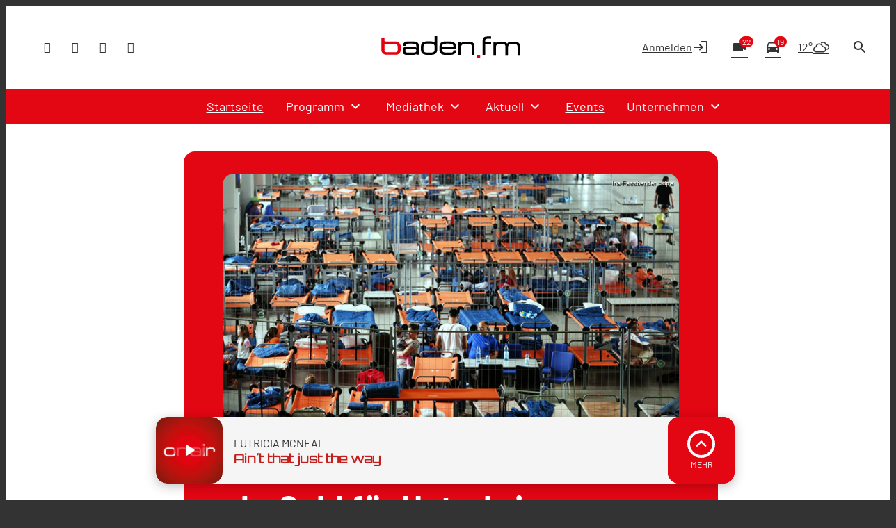

--- FILE ---
content_type: text/html; charset=utf-8
request_url: https://www.baden.fm/nachrichten/laender-und-kommunen-fordern-mehr-geld-fuer-unterbringung-von-fluechtlingen-105942/
body_size: 55701
content:
<!DOCTYPE html>
<html lang="de">
<head>
	<meta charset="UTF-8">
	<meta name="viewport" content="width=device-width,initial-scale=1.0,minimum-scale=1.0,maximum-scale=1.0,viewport-fit=cover">

	<title>Länder und Kommunen fordern mehr Geld für Unterbringung von Flüchtlingen | baden.fm</title>

	<meta http-equiv="X-UA-Compatible" content="IE=edge">
	<meta name="format-detection" content="telephone=no">

	<link rel="profile" href="http://gmpg.org/xfn/11">

	<link rel="canonical" href="https://www.baden.fm/nachrichten/laender-und-kommunen-fordern-mehr-geld-fuer-unterbringung-von-fluechtlingen-105942/" />
<meta name='robots' content='max-image-preview:large' />
	<style>img:is([sizes="auto" i], [sizes^="auto," i]) { contain-intrinsic-size: 3000px 1500px }</style>
	<meta name="description" content="Länder und Kommunen fordern mehr Geld für Unterbringung von Flüchtlingen"/><meta property="og:url" content="https://www.baden.fm/nachrichten/laender-und-kommunen-fordern-mehr-geld-fuer-unterbringung-von-fluechtlingen-105942/"/><meta property="og:title" content="L&auml;nder und Kommunen fordern mehr Geld f&uuml;r Unterbringung von Fl&uuml;chtlingen"/><meta property="og:description" content="L&auml;nder und Kommunen fordern mehr Geld f&uuml;r Unterbringung von Fl&uuml;chtlingen"/><meta property="og:type" content="article"/><meta property="article:published_time" content="2015-09-02 10:12:31"/><meta property="article:modified_time" content="2015-09-02 10:12:31"/><meta property="og:image" content="https://www.baden.fm/storage/thumbs/1200x630c/r:1441187946/105917.jpg"/><meta property="og:image:type" content="image/jpeg"/><meta property="og:image:width" content="1200"/><meta property="og:image:height" content="630"/>
<script type="application/ld+json">
{
"@context": "https://schema.org",
"@type": "NewsArticle", 
"@id": "https://www.baden.fm/nachrichten/laender-und-kommunen-fordern-mehr-geld-fuer-unterbringung-von-fluechtlingen-105942/", 
"author": {
"@type": "Person", 
"name": ""
}, 
"headline": "L&auml;nder und Kommunen fordern mehr Geld f&uuml;r Unterbringung von Fl&uuml;chtlingen", 
"image": "https://www.baden.fm/storage/thumbs/1200x630c/r:1441187946/105917.jpg", 
"datePublished": "2015-09-02T10:12:31+0000", 
"dateModified": "2015-09-02T10:12:31+0000", 
"url": "https://www.baden.fm/nachrichten/laender-und-kommunen-fordern-mehr-geld-fuer-unterbringung-von-fluechtlingen-105942/", 
"mainEntityOfPage": {
"@type": "WebPage", 
"@id": "https://www.baden.fm/nachrichten/laender-und-kommunen-fordern-mehr-geld-fuer-unterbringung-von-fluechtlingen-105942/"
}, 
"publisher": {
"@type": "Organization", 
"name": "Funkhaus Freiburg"
}
}
</script>

<meta name="cmms-cm-r-by" content="user">
<meta name="cmms-cm-g-at" content="2025-12-10 05:07:54">
<meta name="cmms-cm-v-un" content="infinite">
<link rel='dns-prefetch' href='//www.baden.fm' />
<link rel='dns-prefetch' href='//assets.welocal.world' />
<link rel='dns-prefetch' href='//js.hcaptcha.com' />
<link rel='dns-prefetch' href='//imasdk.googleapis.com' />
<link rel="alternate" type="application/rss+xml" title="baden.fm &raquo; Feed" href="https://www.baden.fm/feed/" />
<script type="text/plain" data-ad-client="ca-pub-7222806040043151" data-usercentrics="Google Ads" async src="https://pagead2.googlesyndication.com/pagead/js/adsbygoogle.js"></script><link rel="stylesheet" href="https://assets.welocal.world/fonts/Barlow:300,300i,400,400i,500,500i,700,700i,900,900i" type="text/css" media="all">
<style>@font-face{font-family:swiper-icons;src:url(data:application/font-woff;charset=utf-8;base64,\ [base64]//wADZ2x5ZgAAAywAAADMAAAD2MHtryVoZWFkAAABbAAAADAAAAA2E2+eoWhoZWEAAAGcAAAAHwAAACQC9gDzaG10eAAAAigAAAAZAAAArgJkABFsb2NhAAAC0AAAAFoAAABaFQAUGG1heHAAAAG8AAAAHwAAACAAcABAbmFtZQAAA/gAAAE5AAACXvFdBwlwb3N0AAAFNAAAAGIAAACE5s74hXjaY2BkYGAAYpf5Hu/j+W2+MnAzMYDAzaX6QjD6/4//Bxj5GA8AuRwMYGkAPywL13jaY2BkYGA88P8Agx4j+/8fQDYfA1AEBWgDAIB2BOoAeNpjYGRgYNBh4GdgYgABEMnIABJzYNADCQAACWgAsQB42mNgYfzCOIGBlYGB0YcxjYGBwR1Kf2WQZGhhYGBiYGVmgAFGBiQQkOaawtDAoMBQxXjg/wEGPcYDDA4wNUA2CCgwsAAAO4EL6gAAeNpj2M0gyAACqxgGNWBkZ2D4/wMA+xkDdgAAAHjaY2BgYGaAYBkGRgYQiAHyGMF8FgYHIM3DwMHABGQrMOgyWDLEM1T9/w8UBfEMgLzE////P/5//f/V/xv+r4eaAAeMbAxwIUYmIMHEgKYAYjUcsDAwsLKxc3BycfPw8jEQA/[base64]/uznmfPFBNODM2K7MTQ45YEAZqGP81AmGGcF3iPqOop0r1SPTaTbVkfUe4HXj97wYE+yNwWYxwWu4v1ugWHgo3S1XdZEVqWM7ET0cfnLGxWfkgR42o2PvWrDMBSFj/IHLaF0zKjRgdiVMwScNRAoWUoH78Y2icB/yIY09An6AH2Bdu/UB+yxopYshQiEvnvu0dURgDt8QeC8PDw7Fpji3fEA4z/PEJ6YOB5hKh4dj3EvXhxPqH/SKUY3rJ7srZ4FZnh1PMAtPhwP6fl2PMJMPDgeQ4rY8YT6Gzao0eAEA409DuggmTnFnOcSCiEiLMgxCiTI6Cq5DZUd3Qmp10vO0LaLTd2cjN4fOumlc7lUYbSQcZFkutRG7g6JKZKy0RmdLY680CDnEJ+UMkpFFe1RN7nxdVpXrC4aTtnaurOnYercZg2YVmLN/d/gczfEimrE/fs/bOuq29Zmn8tloORaXgZgGa78yO9/cnXm2BpaGvq25Dv9S4E9+5SIc9PqupJKhYFSSl47+Qcr1mYNAAAAeNptw0cKwkAAAMDZJA8Q7OUJvkLsPfZ6zFVERPy8qHh2YER+3i/BP83vIBLLySsoKimrqKqpa2hp6+jq6RsYGhmbmJqZSy0sraxtbO3sHRydnEMU4uR6yx7JJXveP7WrDycAAAAAAAH//wACeNpjYGRgYOABYhkgZgJCZgZNBkYGLQZtIJsFLMYAAAw3ALgAeNolizEKgDAQBCchRbC2sFER0YD6qVQiBCv/H9ezGI6Z5XBAw8CBK/m5iQQVauVbXLnOrMZv2oLdKFa8Pjuru2hJzGabmOSLzNMzvutpB3N42mNgZGBg4GKQYzBhYMxJLMlj4GBgAYow/P/PAJJhLM6sSoWKfWCAAwDAjgbRAAB42mNgYGBkAIIbCZo5IPrmUn0hGA0AO8EFTQAA);font-weight:400;font-style:normal}:root{--swiper-theme-color:#007aff}.swiper,swiper-container{margin-left:auto;margin-right:auto;position:relative;overflow:hidden;list-style:none;padding:0;z-index:1;display:block}.swiper-vertical>.swiper-wrapper{flex-direction:column}.swiper-wrapper{position:relative;width:100%;height:100%;z-index:1;display:flex;transition-property:transform;transition-timing-function:var(--swiper-wrapper-transition-timing-function,initial);box-sizing:content-box}.swiper-android .swiper-slide,.swiper-wrapper{transform:translateZ(0)}.swiper-horizontal{touch-action:pan-y}.swiper-vertical{touch-action:pan-x}.swiper-slide,swiper-slide{flex-shrink:0;width:100%;height:100%;position:relative;transition-property:transform;display:block}.swiper-slide-invisible-blank{visibility:hidden}.swiper-autoheight,.swiper-autoheight .swiper-slide{height:auto}.swiper-autoheight .swiper-wrapper{align-items:flex-start;transition-property:transform,height}.swiper-backface-hidden .swiper-slide{transform:translateZ(0);-webkit-backface-visibility:hidden;backface-visibility:hidden}.swiper-3d.swiper-css-mode .swiper-wrapper{perspective:1200px}.swiper-3d .swiper-wrapper{transform-style:preserve-3d}.swiper-3d{perspective:1200px}.swiper-3d .swiper-cube-shadow,.swiper-3d .swiper-slide,.swiper-3d .swiper-slide-shadow,.swiper-3d .swiper-slide-shadow-bottom,.swiper-3d .swiper-slide-shadow-left,.swiper-3d .swiper-slide-shadow-right,.swiper-3d .swiper-slide-shadow-top{transform-style:preserve-3d}.swiper-3d .swiper-slide-shadow,.swiper-3d .swiper-slide-shadow-bottom,.swiper-3d .swiper-slide-shadow-left,.swiper-3d .swiper-slide-shadow-right,.swiper-3d .swiper-slide-shadow-top{position:absolute;left:0;top:0;width:100%;height:100%;pointer-events:none;z-index:10}.swiper-3d .swiper-slide-shadow{background:rgba(0,0,0,.15)}.swiper-3d .swiper-slide-shadow-left{background-image:linear-gradient(to left,rgba(0,0,0,.5),rgba(0,0,0,0))}.swiper-3d .swiper-slide-shadow-right{background-image:linear-gradient(to right,rgba(0,0,0,.5),rgba(0,0,0,0))}.swiper-3d .swiper-slide-shadow-top{background-image:linear-gradient(to top,rgba(0,0,0,.5),rgba(0,0,0,0))}.swiper-3d .swiper-slide-shadow-bottom{background-image:linear-gradient(to bottom,rgba(0,0,0,.5),rgba(0,0,0,0))}.swiper-css-mode>.swiper-wrapper{overflow:auto;scrollbar-width:none;-ms-overflow-style:none}.swiper-css-mode>.swiper-wrapper::-webkit-scrollbar{display:none}.swiper-css-mode>.swiper-wrapper>.swiper-slide{scroll-snap-align:start start}.swiper-horizontal.swiper-css-mode>.swiper-wrapper{scroll-snap-type:x mandatory}.swiper-vertical.swiper-css-mode>.swiper-wrapper{scroll-snap-type:y mandatory}.swiper-css-mode.swiper-free-mode>.swiper-wrapper{scroll-snap-type:none}.swiper-css-mode.swiper-free-mode>.swiper-wrapper>.swiper-slide{scroll-snap-align:none}.swiper-centered>.swiper-wrapper:before{content:"";flex-shrink:0;order:9999}.swiper-centered>.swiper-wrapper>.swiper-slide{scroll-snap-align:center center;scroll-snap-stop:always}.swiper-centered.swiper-horizontal>.swiper-wrapper>.swiper-slide:first-child{margin-inline-start:var(--swiper-centered-offset-before)}.swiper-centered.swiper-horizontal>.swiper-wrapper:before{height:100%;min-height:1px;width:var(--swiper-centered-offset-after)}.swiper-centered.swiper-vertical>.swiper-wrapper>.swiper-slide:first-child{margin-block-start:var(--swiper-centered-offset-before)}.swiper-centered.swiper-vertical>.swiper-wrapper:before{width:100%;min-width:1px;height:var(--swiper-centered-offset-after)}.swiper-lazy-preloader{width:42px;height:42px;position:absolute;left:50%;top:50%;margin-left:-21px;margin-top:-21px;z-index:10;transform-origin:50%;box-sizing:border-box;border:4px solid var(--swiper-preloader-color,var(--swiper-theme-color));border-radius:50%;border-top-color:transparent}.swiper-watch-progress .swiper-slide-visible .swiper-lazy-preloader,.swiper:not(.swiper-watch-progress) .swiper-lazy-preloader,swiper-container:not(.swiper-watch-progress) .swiper-lazy-preloader{animation:swiper-preloader-spin 1s infinite linear}.swiper-lazy-preloader-white{--swiper-preloader-color:#fff}.swiper-lazy-preloader-black{--swiper-preloader-color:#000}@keyframes swiper-preloader-spin{0%{transform:rotate(0)}to{transform:rotate(360deg)}}:root{--swiper-navigation-size:44px}.swiper-button-next,.swiper-button-prev{position:absolute;top:var(--swiper-navigation-top-offset,50%);width:calc(var(--swiper-navigation-size)/ 44 * 27);height:var(--swiper-navigation-size);margin-top:calc(0px - (var(--swiper-navigation-size)/ 2));z-index:10;cursor:pointer;display:flex;align-items:center;justify-content:center;color:var(--swiper-navigation-color,var(--swiper-theme-color))}.swiper-button-next.swiper-button-disabled,.swiper-button-prev.swiper-button-disabled{opacity:.35;cursor:auto;pointer-events:none}.swiper-button-next.swiper-button-hidden,.swiper-button-prev.swiper-button-hidden{opacity:0;cursor:auto;pointer-events:none}.swiper-navigation-disabled .swiper-button-next,.swiper-navigation-disabled .swiper-button-prev{display:none!important}.swiper-button-next:after,.swiper-button-prev:after{font-family:swiper-icons;font-size:var(--swiper-navigation-size);text-transform:none!important;letter-spacing:0;font-variant:initial;line-height:1}.swiper-button-prev,.swiper-rtl .swiper-button-next{left:var(--swiper-navigation-sides-offset,10px);right:auto}.swiper-button-prev:after,.swiper-rtl .swiper-button-next:after{content:"prev"}.swiper-button-next,.swiper-rtl .swiper-button-prev{right:var(--swiper-navigation-sides-offset,10px);left:auto}.swiper-button-next:after,.swiper-rtl .swiper-button-prev:after{content:"next"}.swiper-button-lock{display:none}.swiper-pagination{position:absolute;text-align:center;transition:.3s opacity;transform:translateZ(0);z-index:10}.swiper-pagination.swiper-pagination-hidden{opacity:0}.swiper-pagination-disabled>.swiper-pagination,.swiper-pagination.swiper-pagination-disabled{display:none!important}.swiper-horizontal>.swiper-pagination-bullets,.swiper-pagination-bullets.swiper-pagination-horizontal,.swiper-pagination-custom,.swiper-pagination-fraction{bottom:var(--swiper-pagination-bottom,8px);top:var(--swiper-pagination-top,auto);left:0;width:100%}.swiper-pagination-bullets-dynamic{overflow:hidden;font-size:0}.swiper-pagination-bullets-dynamic .swiper-pagination-bullet{transform:scale(.33);position:relative}.swiper-pagination-bullets-dynamic .swiper-pagination-bullet-active,.swiper-pagination-bullets-dynamic .swiper-pagination-bullet-active-main{transform:scale(1)}.swiper-pagination-bullets-dynamic .swiper-pagination-bullet-active-prev{transform:scale(.66)}.swiper-pagination-bullets-dynamic .swiper-pagination-bullet-active-prev-prev{transform:scale(.33)}.swiper-pagination-bullets-dynamic .swiper-pagination-bullet-active-next{transform:scale(.66)}.swiper-pagination-bullets-dynamic .swiper-pagination-bullet-active-next-next{transform:scale(.33)}.swiper-pagination-bullet{width:var(--swiper-pagination-bullet-width,var(--swiper-pagination-bullet-size,8px));height:var(--swiper-pagination-bullet-height,var(--swiper-pagination-bullet-size,8px));display:inline-block;border-radius:var(--swiper-pagination-bullet-border-radius,50%);background:var(--swiper-pagination-bullet-inactive-color,#000);opacity:var(--swiper-pagination-bullet-inactive-opacity, .2)}button.swiper-pagination-bullet{border:none;margin:0;padding:0;box-shadow:none;-webkit-appearance:none;appearance:none}.swiper-pagination-clickable .swiper-pagination-bullet{cursor:pointer}.swiper-pagination-bullet:only-child{display:none!important}.swiper-pagination-bullet-active{opacity:var(--swiper-pagination-bullet-opacity, 1);background:var(--swiper-pagination-color,var(--swiper-theme-color))}.swiper-pagination-vertical.swiper-pagination-bullets,.swiper-vertical>.swiper-pagination-bullets{right:var(--swiper-pagination-right,8px);left:var(--swiper-pagination-left,auto);top:50%;transform:translate3d(0,-50%,0)}.swiper-pagination-vertical.swiper-pagination-bullets .swiper-pagination-bullet,.swiper-vertical>.swiper-pagination-bullets .swiper-pagination-bullet{margin:var(--swiper-pagination-bullet-vertical-gap,6px) 0;display:block}.swiper-pagination-vertical.swiper-pagination-bullets.swiper-pagination-bullets-dynamic,.swiper-vertical>.swiper-pagination-bullets.swiper-pagination-bullets-dynamic{top:50%;transform:translateY(-50%);width:8px}.swiper-pagination-vertical.swiper-pagination-bullets.swiper-pagination-bullets-dynamic .swiper-pagination-bullet,.swiper-vertical>.swiper-pagination-bullets.swiper-pagination-bullets-dynamic .swiper-pagination-bullet{display:inline-block;transition:.2s transform,.2s top}.swiper-horizontal>.swiper-pagination-bullets .swiper-pagination-bullet,.swiper-pagination-horizontal.swiper-pagination-bullets .swiper-pagination-bullet{margin:0 var(--swiper-pagination-bullet-horizontal-gap,4px)}.swiper-horizontal>.swiper-pagination-bullets.swiper-pagination-bullets-dynamic,.swiper-pagination-horizontal.swiper-pagination-bullets.swiper-pagination-bullets-dynamic{left:50%;transform:translate(-50%);white-space:nowrap}.swiper-horizontal>.swiper-pagination-bullets.swiper-pagination-bullets-dynamic .swiper-pagination-bullet,.swiper-pagination-horizontal.swiper-pagination-bullets.swiper-pagination-bullets-dynamic .swiper-pagination-bullet{transition:.2s transform,.2s left}.swiper-horizontal.swiper-rtl>.swiper-pagination-bullets-dynamic .swiper-pagination-bullet,:host(.swiper-horizontal.swiper-rtl) .swiper-pagination-bullets-dynamic .swiper-pagination-bullet{transition:.2s transform,.2s right}.swiper-pagination-fraction{color:var(--swiper-pagination-fraction-color,inherit)}.swiper-pagination-progressbar{background:var(--swiper-pagination-progressbar-bg-color,rgba(0,0,0,.25));position:absolute}.swiper-pagination-progressbar .swiper-pagination-progressbar-fill{background:var(--swiper-pagination-color,var(--swiper-theme-color));position:absolute;left:0;top:0;width:100%;height:100%;transform:scale(0);transform-origin:left top}.swiper-rtl .swiper-pagination-progressbar .swiper-pagination-progressbar-fill{transform-origin:right top}.swiper-horizontal>.swiper-pagination-progressbar,.swiper-pagination-progressbar.swiper-pagination-horizontal,.swiper-pagination-progressbar.swiper-pagination-vertical.swiper-pagination-progressbar-opposite,.swiper-vertical>.swiper-pagination-progressbar.swiper-pagination-progressbar-opposite{width:100%;height:var(--swiper-pagination-progressbar-size,4px);left:0;top:0}.swiper-horizontal>.swiper-pagination-progressbar.swiper-pagination-progressbar-opposite,.swiper-pagination-progressbar.swiper-pagination-horizontal.swiper-pagination-progressbar-opposite,.swiper-pagination-progressbar.swiper-pagination-vertical,.swiper-vertical>.swiper-pagination-progressbar{width:var(--swiper-pagination-progressbar-size,4px);height:100%;left:0;top:0}.swiper-pagination-lock{display:none}.wp-admin-trigger{--outline: 2px solid rgba(255, 255, 255, .2);--border-radius: .25rem;all:unset;position:fixed;top:35%;right:0;display:flex!important;align-items:center;gap:.5rem;padding:1rem 1.5rem;color:#fff;background:#333;outline:var(--outline);border-right:0;border-radius:var(--border-radius) 0 0 var(--border-radius);transform:translate(calc(100% - 4.75rem),-50%);transition:transform .25s ease;animation:wp-admin-trigger 1s 0s 1 ease;cursor:pointer;user-select:none;z-index:10001}.wp-admin-trigger:hover{transform:translateY(-50%)}.wp-admin-trigger:hover .wp-admin-trigger__label{opacity:1}.wp-admin-trigger__icon{display:block;width:1.75rem;height:1.75rem}.wp-admin-trigger__label{font-size:1rem;font-weight:500;opacity:0;transition:opacity .25s ease}@keyframes wp-admin-trigger{0%,50%{transform:translate(100%,-50%)}}.pswp{--pswp-bg: #000;--pswp-placeholder-bg: #222;--pswp-root-z-index: 100000;--pswp-preloader-color: rgba(79, 79, 79, .4);--pswp-preloader-color-secondary: rgba(255, 255, 255, .9);--pswp-icon-color: #fff;--pswp-icon-color-secondary: #4f4f4f;--pswp-icon-stroke-color: #4f4f4f;--pswp-icon-stroke-width: 2px;--pswp-error-text-color: var(--pswp-icon-color)}.pswp{position:fixed;top:0;left:0;width:100%;height:100%;z-index:var(--pswp-root-z-index);display:none;touch-action:none;outline:0;opacity:.003;contain:layout style size;-webkit-tap-highlight-color:rgba(0,0,0,0)}.pswp:focus{outline:0}.pswp *{box-sizing:border-box}.pswp img{max-width:none}.pswp--open{display:block}.pswp,.pswp__bg{transform:translateZ(0);will-change:opacity}.pswp__bg{opacity:.005;background:var(--pswp-bg)}.pswp,.pswp__scroll-wrap{overflow:hidden}.pswp__scroll-wrap,.pswp__bg,.pswp__container,.pswp__item,.pswp__content,.pswp__img,.pswp__zoom-wrap{position:absolute;top:0;left:0;width:100%;height:100%}.pswp__img,.pswp__zoom-wrap{width:auto;height:auto}.pswp--click-to-zoom.pswp--zoom-allowed .pswp__img{cursor:-webkit-zoom-in;cursor:-moz-zoom-in;cursor:zoom-in}.pswp--click-to-zoom.pswp--zoomed-in .pswp__img{cursor:move;cursor:-webkit-grab;cursor:-moz-grab;cursor:grab}.pswp--click-to-zoom.pswp--zoomed-in .pswp__img:active{cursor:-webkit-grabbing;cursor:-moz-grabbing;cursor:grabbing}.pswp--no-mouse-drag.pswp--zoomed-in .pswp__img,.pswp--no-mouse-drag.pswp--zoomed-in .pswp__img:active,.pswp__img{cursor:-webkit-zoom-out;cursor:-moz-zoom-out;cursor:zoom-out}.pswp__container,.pswp__img,.pswp__button,.pswp__counter{-webkit-user-select:none;-moz-user-select:none;-ms-user-select:none;user-select:none}.pswp__item{z-index:1;overflow:hidden}.pswp__hidden{display:none!important}.pswp__content{pointer-events:none}.pswp__content>*{pointer-events:auto}.pswp__error-msg-container{display:grid}.pswp__error-msg{margin:auto;font-size:1em;line-height:1;color:var(--pswp-error-text-color)}.pswp .pswp__hide-on-close{opacity:.005;will-change:opacity;transition:opacity var(--pswp-transition-duration) cubic-bezier(.4,0,.22,1);z-index:10;pointer-events:none}.pswp--ui-visible .pswp__hide-on-close{opacity:1;pointer-events:auto}.pswp__button{position:relative;display:block;width:50px;height:60px;padding:0;margin:0;overflow:hidden;cursor:pointer;background:none;border:0;box-shadow:none;opacity:.85;-webkit-appearance:none;-webkit-touch-callout:none}.pswp__button:hover,.pswp__button:active,.pswp__button:focus{transition:none;padding:0;background:none;border:0;box-shadow:none;opacity:1}.pswp__button:disabled{opacity:.3;cursor:auto}.pswp__icn{fill:var(--pswp-icon-color);color:var(--pswp-icon-color-secondary)}.pswp__icn{position:absolute;top:14px;left:9px;width:32px;height:32px;overflow:hidden;pointer-events:none}.pswp__icn-shadow{stroke:var(--pswp-icon-stroke-color);stroke-width:var(--pswp-icon-stroke-width);fill:none}.pswp__icn:focus{outline:0}div.pswp__img--placeholder,.pswp__img--with-bg{background:var(--pswp-placeholder-bg)}.pswp__top-bar{position:absolute;left:0;top:0;width:100%;height:60px;display:flex;flex-direction:row;justify-content:flex-end;z-index:10;pointer-events:none!important}.pswp__top-bar>*{pointer-events:auto;will-change:opacity}.pswp__button--close{margin-right:6px}.pswp__button--arrow{position:absolute;width:75px;height:100px;top:50%;margin-top:-50px}.pswp__button--arrow:disabled{display:none;cursor:default}.pswp__button--arrow .pswp__icn{top:50%;margin-top:-30px;width:60px;height:60px;background:none;border-radius:0}.pswp--one-slide .pswp__button--arrow{display:none}.pswp--touch .pswp__button--arrow{visibility:hidden}.pswp--has_mouse .pswp__button--arrow{visibility:visible}.pswp__button--arrow--prev{right:auto;left:0}.pswp__button--arrow--next{right:0}.pswp__button--arrow--next .pswp__icn{left:auto;right:14px;transform:scaleX(-1)}.pswp__button--zoom{display:none}.pswp--zoom-allowed .pswp__button--zoom{display:block}.pswp--zoomed-in .pswp__zoom-icn-bar-v{display:none}.pswp__preloader{position:relative;overflow:hidden;width:50px;height:60px;margin-right:auto}.pswp__preloader .pswp__icn{opacity:0;transition:opacity .2s linear;animation:pswp-clockwise .6s linear infinite}.pswp__preloader--active .pswp__icn{opacity:.85}@keyframes pswp-clockwise{0%{transform:rotate(0)}to{transform:rotate(360deg)}}.pswp__counter{height:30px;margin-top:15px;margin-inline-start:20px;font-size:14px;line-height:30px;color:var(--pswp-icon-color);text-shadow:1px 1px 3px var(--pswp-icon-color-secondary);opacity:.85}.pswp--one-slide .pswp__counter{display:none}html,body{position:relative;width:100%;height:100%;scrollbar-gutter:stable}@media all and (max-width: 1024px){html .--desktop-only,body .--desktop-only{display:none}}@media all and (min-width: 1025px){html .--mobile-only,body .--mobile-only{display:none}}html{font-size:16px}body{line-height:var(--font-line-height, 1.5)}body.--no-scroll{overflow:hidden}body #usercentrics-root{position:absolute}#page .idvl-editor{overflow:hidden}.block-wrapper{position:relative;color:currentColor}#app{position:relative;width:100%;min-height:100%;box-sizing:border-box}@media all and (min-width: 1025px){#app{padding-top:40px}}#app.--loading #page{filter:grayscale(1)}#app.--loading #main{opacity:.6}#app.--sub-menu__open #page{position:relative}@media all and (min-width: 1025px){#app.--sub-menu__open #page:before{z-index:1002;content:"";position:absolute;top:0;left:0;width:100%;height:100%;background-color:rgba(0,0,0,.5)}}#main{transition:opacity .15s ease-out}.idvl-editor .block-wrapper{width:100%}.idvl-editor .block{padding-top:.5rem;padding-bottom:.5rem}@media all and (min-width: 768px){.idvl-editor .block{padding-top:1rem;padding-bottom:1rem}}@media all and (min-width: 425px){.idvl-editor .block .slot{width:100%}}.idvl-editor .block.half,.idvl-editor .block.third,.idvl-editor .block.quart,.idvl-editor .block.twoThirdLeft,.idvl-editor .block.twoThirdRight{display:grid;grid-gap:1rem;grid-template-columns:minmax(1rem,1fr)}@media all and (min-width: 960px){.idvl-editor .block.half,.idvl-editor .block.third,.idvl-editor .block.quart,.idvl-editor .block.twoThirdLeft,.idvl-editor .block.twoThirdRight{grid-gap:1rem}}@media all and (min-width: 768px){.idvl-editor .block.half{grid-template-columns:repeat(2,minmax(1rem,1fr))}}@media all and (min-width: 768px){.idvl-editor .block.third{grid-template-columns:repeat(3,minmax(1rem,1fr))}}@media all and (min-width: 768px){.idvl-editor .block.quart{grid-template-columns:repeat(2,minmax(1rem,1fr))}}@media all and (min-width: 960px){.idvl-editor .block.quart{grid-template-columns:repeat(4,minmax(1rem,1fr))}}@media all and (min-width: 768px){.idvl-editor .block.twoThirdLeft{grid-template-columns:repeat(3,minmax(1rem,1fr))}}@media all and (min-width: 768px){.idvl-editor .block.twoThirdLeft .slot:nth-of-type(1){grid-column:1/span 2}}@media all and (min-width: 768px){.idvl-editor .block.twoThirdRight{grid-template-columns:repeat(3,minmax(1rem,1fr))}}@media all and (min-width: 768px){.idvl-editor .block.twoThirdRight .slot:nth-of-type(2){grid-column:2/span 2}}.idvl-editor .element,.idvl-editor .action-calendar__grid__day__card__content__scroll,.idvl-editor .team-member__meta__bio{position:relative;box-sizing:border-box}.idvl-editor .element .element-header,.idvl-editor .action-calendar__grid__day__card__content__scroll .element-header,.idvl-editor .team-member__meta__bio .element-header{margin-bottom:1rem}@media all and (min-width: 768px){.idvl-editor .element .element-header,.idvl-editor .action-calendar__grid__day__card__content__scroll .element-header,.idvl-editor .team-member__meta__bio .element-header{margin-bottom:2rem}}#app{background:var(--header-background)}#app #page{background:var(--page-background)}html.--native #app #main{padding-bottom:4rem}@media all and (orientation: portrait){html.--native #app #main{padding-bottom:calc(4rem + var(--safe-area-bottom))}}body{background-color:var(--footer-background);color:var(--font-color-main)}body ::selection{color:var(--key-color-1-contrast);background:var(--key-color-1)}body .block-wrapper.--background-color-1 ::selection{color:var(--key-color-2-contrast);background:var(--key-color-2)}.idvl-editor .block-wrapper.--contrast{color:var(--font-color-light)}.idvl-editor .block-wrapper .block__background{position:absolute;top:0;left:50%;width:100%;height:100%;transform:translate3d(-50%,0,0);backface-visibility:hidden;user-select:none;pointer-events:none;overflow:hidden}.idvl-editor .element .cmms-copyright,.idvl-editor .action-calendar__grid__day__card__content__scroll .cmms-copyright,.idvl-editor .team-member__meta__bio .cmms-copyright{position:absolute;top:.5rem;right:.5rem;left:auto;width:auto;height:auto;display:block;color:#fff;text-shadow:1px 1px 1px rgb(0,0,0);z-index:1;font-size:.625rem;line-height:1;user-select:none}.idvl-editor .block-wrapper.--background-pattern{background:var(--background-pattern)}.idvl-editor .block-wrapper.--blocked{position:relative;user-select:none}.idvl-editor .block-wrapper.--blocked .html,.idvl-editor .block-wrapper.--blocked .action-calendar__grid__day__card__content__scroll,.idvl-editor .block-wrapper.--blocked .team-member__meta__bio{-webkit-mask-image:linear-gradient(black,transparent);mask-image:linear-gradient(black,transparent)}.idvl-editor .block-wrapper.--blocked .media-content{filter:saturate(0) contrast(.5)}.idvl-editor .block{padding-top:1rem;padding-bottom:1rem}@media (min-width: 768px){.idvl-editor .block{padding-top:1rem;padding-bottom:1rem}}@media (min-width: 960px){.idvl-editor .block{padding-top:1.5rem;padding-bottom:1.5rem}}.idvl-editor .responsive-image{background:var(--background-pattern, hsl(var(--this-theme-color-neutral-color-h), var(--this-theme-color-neutral-color-s), 50%, .1))}.idvl-editor .block-wrapper.--padding_top .block{padding-bottom:0!important}.idvl-editor .block-wrapper.--padding_bottom .block{padding-top:0!important}.idvl-editor .block-wrapper.--padding_none .block{padding-top:0!important;padding-bottom:0!important}.idvl-editor .block-wrapper.--size_content .block{max-width:1200px;margin:0 auto;padding-right:1rem;padding-left:1rem;box-sizing:content-box}@media all and (min-width: 960px){.idvl-editor .block-wrapper.--size_content .block{padding-right:1rem;padding-left:1rem}}.idvl-editor .block-wrapper.--size_full .block{max-width:100%;padding-right:0;padding-left:0}.idvl-editor .block-wrapper.--size_narrow .block{max-width:800px;margin:0 auto;padding-right:1rem;padding-left:1rem;box-sizing:border-box}@media all and (min-width: 960px){.idvl-editor .block-wrapper.--size_narrow .block{padding-right:1rem;padding-left:1rem}}@media (max-width: 767px){.idvl-editor .block-wrapper.--order_reverse .block.half .slot:first-child,.idvl-editor .block-wrapper.--order_reverse .block.twoThirdLeft .slot:first-child,.idvl-editor .block-wrapper.--order_reverse .block.twoThirdRight .slot:first-child{order:1}}.idvl-editor .block-wrapper.--zone.--zone-before,.idvl-editor .block-wrapper.--zone.--zone-after{background:none}#colophon{position:relative}.footer-wrapper{margin:0 auto}.footer-wrapper .toolbar{padding-top:0}.footer-wrapper .toolbar .social-shortcuts{flex-direction:row}.footer-wrapper .toolbar .social-shortcuts>a{overflow:visible;padding-left:0}.footer-wrapper .toolbar .social-shortcuts>a:after{padding:0}.footer-wrapper .toolbar .social-shortcuts>a>span{display:none}#app-container{display:flex;flex-direction:column;min-height:100%}#app-container #app,#app-container #app #page{flex:1;display:flex;flex-direction:column}#app-container #app #page #main{flex:1}#colophon{padding:1rem;transition:height .15s ease-out}@media all and (min-width: 960px){#colophon{padding-right:1rem;padding-left:1rem}}@media all and (min-width: 960px){#colophon{padding-top:3rem;padding-bottom:3rem}}#colophon .toolbar{display:flex;align-items:center;justify-content:center}#colophon{padding-bottom:calc(var(--player-bar-height) + 2rem + var(--safe-area-bottom));color:var(--footer-background-contrast, var(--font-color-light));background:var(--footer-background)}@media all and (min-width: 1025px){#colophon{padding-bottom:var(--footer-player-spacing)}}@layer reset{body,div,dl,dt,dd,ul,ol,li,h1,h2,h3,h4,h5,h6,pre,code,form,fieldset,legend,input,textarea,p,blockquote,th,td,figure{margin:0;padding:0}table{border-collapse:collapse;border-spacing:0}fieldset,img{border:0}address,caption,cite,code,dfn,em,strong,th,var{font-style:normal;font-weight:400}ol,ul{list-style:none}caption,th{text-align:left}h1,h2,h3,h4,h5,h6{font-size:100%;font-weight:400;margin:0;padding:0}q:before,q:after{content:""}abbr,acronym{border:0;font-variant:normal}sup{vertical-align:text-top}sub{vertical-align:text-bottom}input,textarea,select{font-family:inherit;font-size:inherit;font-weight:inherit}button{all:unset;cursor:pointer}legend{color:#000}a{text-decoration:none}.clr{clear:both}.dashicons{width:auto;height:auto;font-size:inherit;line-height:inherit}*{-webkit-tap-highlight-color:rgba(0,0,0,0)}}:root{--safe-area-top: env(safe-area-inset-top);--safe-area-right: env(safe-area-inset-right);--safe-area-bottom: env(safe-area-inset-bottom);--safe-area-left: env(safe-area-inset-left)}:root{--font-color-dark: rgb(49, 51, 51);--font-color-light: rgb(253, 255, 255);--font-color-main: var(--font-color-dark);--header-background: rgb(253, 255, 255);--page-background: rgb(237, 239, 239);--footer-background: rgb(49, 51, 51);--footer-background-contrast: rgb(253, 255, 255);--card-background: rgb(253, 255, 255);--card-contrast: rgb(49, 51, 51);--player-background: var(--key-color-2);--player-contrast: var(--key-color-2-contrast);--player-drawer-background: var(--key-color-2);--player-drawer-contrast: var(--key-color-2-contrast);--player-drawer-controls-background: var(--key-color-1);--player-drawer-controls-contrast: var(--key-color-1-contrast);scrollbar-color:var(--font-color-main) var(--page-background)}:root{--this-theme-color-1: #262525;--this-theme-color-1-contrast: #fff;--this-theme-color-neutral-color-h: 182;--this-theme-color-neutral-color-s: 15%;--font-color-dark: rgb(51, 51, 51);--font-color-light: rgb(255, 255, 255);--font-color-main: var(--font-color-dark);--header-background: rgb(255, 255, 255);--page-background: rgb(255, 255, 255);--footer-background: rgb(51, 51, 51);--footer-background-contrast: rgb(255, 255, 255);--card-background: rgb(245, 245, 245);--card-contrast: rgb(51, 51, 51);--player-background: var(--key-color-1);--player-contrast: var(--key-color-1-contrast);--player-drawer-background: var(--this-theme-color-1);--player-drawer-contrast: var(--this-theme-color-1-contrast);--player-drawer-controls-background: var(--key-color-1);--player-drawer-controls-contrast: var(--key-color-1-contrast);--color-alert: var(--key-color-1);--this-theme-form-background: #fff;--this-theme-form-background-highlight: var(--card-background);--this-theme-form-contrast: var(--card-contrast)}:root .block-wrapper.--background-color-1{background-color:var(--key-color-1)}:root .block-wrapper.--background-color-1 .swiper__controls__pagination__bullet{background-color:var(--key-color-1-contrast)}:root .block-wrapper.--background-color-2{background-color:var(--key-color-2)}:root .block-wrapper.--background-color-2 .swiper__controls__pagination__bullet{background-color:var(--key-color-2-contrast)}.iconSet{font-family:var(--font-family-icons);font-weight:400;font-style:normal;font-size:1.5rem;display:inline-block;line-height:1;text-transform:none;letter-spacing:normal;word-wrap:normal;white-space:nowrap;direction:ltr;-webkit-font-smoothing:antialiased;text-rendering:optimizeLegibility;-moz-osx-font-smoothing:grayscale;font-feature-settings:"liga"}:root{--theme-border-radius: 1rem;--theme-border-radius-s: calc(var(--theme-border-radius) * .5);--theme-border-radius-l: calc(var(--theme-border-radius) * 2);--background-pattern: url(/wp-content/themes/cmms-theme-baden_fm/assets/img/pattern.svg) center / 6.5rem auto repeat;--background-pattern-light: url(/wp-content/themes/cmms-theme-baden_fm/assets/img/pattern-light.svg) center / 6.5rem auto repeat;--theme-box-shadow: 0 .5rem 1rem rgba(0, 0, 0, .2);--player-bar-offset: 1.5rem;--player-bar-height: 4rem;--player-control-size: 2.5rem}@media (min-width: 1025px){:root{--player-bar-height: 6rem;--player-control-size: 2.75rem}}@font-face{font-family:Orbitron;src:url(/wp-content/themes/cmms-theme-baden_fm/assets/font/Orbitron.ttf) format("truetype");font-style:normal}.player-bar__track__title,.playlist-widget__playlist__track__meta__interpret{font-family:Orbitron,sans-serif;font-optical-sizing:auto;font-weight:600;font-style:normal;color:#c3201e}:root{--font-family: "Barlow", sans-serif;--font-family-highlight: "Orbitron", sans-serif;--font-family-icons: "Material Icons Round"}html{font-family:var(--font-family)}.--text-size-xxs,.author__name>span,.post-shortcut__zone-label,.detail-opener__meta .zone-label,.idvl-editor .element.soylent.media .videojs-player-container .playlist .vjs-playlist-duration,.idvl-editor .soylent.media.team-member__meta__bio .videojs-player-container .playlist .vjs-playlist-duration,.idvl-editor .soylent.media.action-calendar__grid__day__card__content__scroll .videojs-player-container .playlist .vjs-playlist-duration,.idvl-contactform-wrapper .hint,.element.soylent.form .hint,.soylent.form.team-member__meta__bio .hint,.soylent.form.action-calendar__grid__day__card__content__scroll .hint,.element.soylent.eventMeta .event-meta-container .event-meta-item .entry .title,.soylent.eventMeta.team-member__meta__bio .event-meta-container .event-meta-item .entry .title,.soylent.eventMeta.action-calendar__grid__day__card__content__scroll .event-meta-container .event-meta-item .entry .title,.--small .weather-shortcut__detail__data__item,.podcast-episode.--compact .podcast-episode__entry__meta,.gallery-shortcut .entry-wrapper .date,.--text-size-xs,.song-search__result__list__item__meta__time,.playlist-widget__playlist__track__meta__time,.mediaLink a .meta,.idvl-editor .element.soylent.media .videojs-player-container .playlist .vjs-playlist-item-list .vjs-playlist-item .vjs-playlist-title-container .vjs-playlist-name,.idvl-editor .soylent.media.team-member__meta__bio .videojs-player-container .playlist .vjs-playlist-item-list .vjs-playlist-item .vjs-playlist-title-container .vjs-playlist-name,.idvl-editor .soylent.media.action-calendar__grid__day__card__content__scroll .videojs-player-container .playlist .vjs-playlist-item-list .vjs-playlist-item .vjs-playlist-title-container .vjs-playlist-name,.traffic-widget__main__entry__meta,.team-shortcut__role,.team-member__meta__address__contact,.team-member__meta__position,.post-shortcut__category,.detail-opener__kicker,.weather-shortcut__detail__data__item,.--text-size-s,.idvl-contactform-wrapper input[type=submit],.element.soylent.form input[type=submit],.soylent.form.team-member__meta__bio input[type=submit],.soylent.form.action-calendar__grid__day__card__content__scroll input[type=submit],.idvl-contactform-wrapper .idvl-contactform input[type=checkbox]~label>span,.idvl-contactform-wrapper .idvl-contactform input[type=radio]~label>span,.element.soylent.form .idvl-contactform input[type=checkbox]~label>span,.soylent.form.team-member__meta__bio .idvl-contactform input[type=checkbox]~label>span,.soylent.form.action-calendar__grid__day__card__content__scroll .idvl-contactform input[type=checkbox]~label>span,.element.soylent.form .idvl-contactform input[type=radio]~label>span,.soylent.form.team-member__meta__bio .idvl-contactform input[type=radio]~label>span,.soylent.form.action-calendar__grid__day__card__content__scroll .idvl-contactform input[type=radio]~label>span,.detail-opener__media__description,.block.quart .mediaLink a .title,.idvl-editor .element.soylent.media .videojs-player-container .playlist .vjs-playlist-thumbnail .vjs-playlist-title-container .vjs-playlist-name,.idvl-editor .soylent.media.team-member__meta__bio .videojs-player-container .playlist .vjs-playlist-thumbnail .vjs-playlist-title-container .vjs-playlist-name,.idvl-editor .soylent.media.action-calendar__grid__day__card__content__scroll .videojs-player-container .playlist .vjs-playlist-thumbnail .vjs-playlist-title-container .vjs-playlist-name,.podcast-episode.--compact .podcast-episode__entry__title,.if-validation .if-validation-custom_button.if-upload-abort,.if-validation .if-validation-button,h6,.--type-h6,.team-shortcut__name{font-size:1rem;line-height:1.5}@media all and (min-width: 960px){.--text-size-xxs,.author__name>span,.post-shortcut__zone-label,.detail-opener__meta .zone-label,.idvl-editor .element.soylent.media .videojs-player-container .playlist .vjs-playlist-duration,.idvl-editor .soylent.media.team-member__meta__bio .videojs-player-container .playlist .vjs-playlist-duration,.idvl-editor .soylent.media.action-calendar__grid__day__card__content__scroll .videojs-player-container .playlist .vjs-playlist-duration,.idvl-contactform-wrapper .hint,.element.soylent.form .hint,.soylent.form.team-member__meta__bio .hint,.soylent.form.action-calendar__grid__day__card__content__scroll .hint,.element.soylent.eventMeta .event-meta-container .event-meta-item .entry .title,.soylent.eventMeta.team-member__meta__bio .event-meta-container .event-meta-item .entry .title,.soylent.eventMeta.action-calendar__grid__day__card__content__scroll .event-meta-container .event-meta-item .entry .title,.--small .weather-shortcut__detail__data__item,.podcast-episode.--compact .podcast-episode__entry__meta,.gallery-shortcut .entry-wrapper .date,.--text-size-xs,.song-search__result__list__item__meta__time,.playlist-widget__playlist__track__meta__time,.mediaLink a .meta,.idvl-editor .element.soylent.media .videojs-player-container .playlist .vjs-playlist-item-list .vjs-playlist-item .vjs-playlist-title-container .vjs-playlist-name,.idvl-editor .soylent.media.team-member__meta__bio .videojs-player-container .playlist .vjs-playlist-item-list .vjs-playlist-item .vjs-playlist-title-container .vjs-playlist-name,.idvl-editor .soylent.media.action-calendar__grid__day__card__content__scroll .videojs-player-container .playlist .vjs-playlist-item-list .vjs-playlist-item .vjs-playlist-title-container .vjs-playlist-name,.traffic-widget__main__entry__meta,.team-shortcut__role,.team-member__meta__address__contact,.team-member__meta__position,.post-shortcut__category,.detail-opener__kicker,.weather-shortcut__detail__data__item,.--text-size-s,.idvl-contactform-wrapper input[type=submit],.element.soylent.form input[type=submit],.soylent.form.team-member__meta__bio input[type=submit],.soylent.form.action-calendar__grid__day__card__content__scroll input[type=submit],.idvl-contactform-wrapper .idvl-contactform input[type=checkbox]~label>span,.idvl-contactform-wrapper .idvl-contactform input[type=radio]~label>span,.element.soylent.form .idvl-contactform input[type=checkbox]~label>span,.soylent.form.team-member__meta__bio .idvl-contactform input[type=checkbox]~label>span,.soylent.form.action-calendar__grid__day__card__content__scroll .idvl-contactform input[type=checkbox]~label>span,.element.soylent.form .idvl-contactform input[type=radio]~label>span,.soylent.form.team-member__meta__bio .idvl-contactform input[type=radio]~label>span,.soylent.form.action-calendar__grid__day__card__content__scroll .idvl-contactform input[type=radio]~label>span,.detail-opener__media__description,.block.quart .mediaLink a .title,.idvl-editor .element.soylent.media .videojs-player-container .playlist .vjs-playlist-thumbnail .vjs-playlist-title-container .vjs-playlist-name,.idvl-editor .soylent.media.team-member__meta__bio .videojs-player-container .playlist .vjs-playlist-thumbnail .vjs-playlist-title-container .vjs-playlist-name,.idvl-editor .soylent.media.action-calendar__grid__day__card__content__scroll .videojs-player-container .playlist .vjs-playlist-thumbnail .vjs-playlist-title-container .vjs-playlist-name,.podcast-episode.--compact .podcast-episode__entry__title,.if-validation .if-validation-custom_button.if-upload-abort,.if-validation .if-validation-button,h6,.--type-h6,.team-shortcut__name{font-size:1rem}}.--text-size-m,.element.html blockquote,.team-member__meta__bio blockquote,.action-calendar__grid__day__card__content__scroll blockquote,.element.soylent.eventMeta .event-meta-container .event-meta-item .entry .description,.soylent.eventMeta.team-member__meta__bio .event-meta-container .event-meta-item .entry .description,.soylent.eventMeta.action-calendar__grid__day__card__content__scroll .event-meta-container .event-meta-item .entry .description,.detail-opener__teaser,.--small .weather-shortcut__main__entry__temperature__rain,.--small .weather-shortcut__main__entry__temperature__low,.--small .weather-shortcut__main__date,.gallery-shortcut .entry-wrapper .title,.player-bar__track__title,h5,.--type-h5{font-size:1rem;line-height:1.4}@media all and (min-width: 960px){.--text-size-m,.element.html blockquote,.team-member__meta__bio blockquote,.action-calendar__grid__day__card__content__scroll blockquote,.element.soylent.eventMeta .event-meta-container .event-meta-item .entry .description,.soylent.eventMeta.team-member__meta__bio .event-meta-container .event-meta-item .entry .description,.soylent.eventMeta.action-calendar__grid__day__card__content__scroll .event-meta-container .event-meta-item .entry .description,.detail-opener__teaser,.--small .weather-shortcut__main__entry__temperature__rain,.--small .weather-shortcut__main__entry__temperature__low,.--small .weather-shortcut__main__date,.gallery-shortcut .entry-wrapper .title,.player-bar__track__title,h5,.--type-h5{font-size:1.125rem}}.--text-size-l,.actions__main__entry__description,.actions__main__entry__label,.post-shortcut__entry__description,.post-shortcut .premium-icon>strong,.podcast-shortcut__channel__title,.podcast-episode__entry__title,.gallery-shortcut .entry-wrapper .title,.accordion .tab__header__headline,h4,.--type-h4{font-size:1.125rem;line-height:1.2}@media all and (min-width: 960px){.--text-size-l,.actions__main__entry__description,.actions__main__entry__label,.post-shortcut__entry__description,.post-shortcut .premium-icon>strong,.podcast-shortcut__channel__title,.podcast-episode__entry__title,.gallery-shortcut .entry-wrapper .title,.accordion .tab__header__headline,h4,.--type-h4{font-size:1.25rem}}.--text-size-xl,.subscription-reminder .button__label,.accordion .tab__header__headline,.post-shortcut__entry__title,.job-shortcut__entry__title__label,.element.soylent.scheduleDetail .tab-navigation .tab a,.soylent.scheduleDetail.team-member__meta__bio .tab-navigation .tab a,.soylent.scheduleDetail.action-calendar__grid__day__card__content__scroll .tab-navigation .tab a,.element.soylent.scheduleDetail .tab-navigation .tab h1,.soylent.scheduleDetail.team-member__meta__bio .tab-navigation .tab h1,.soylent.scheduleDetail.action-calendar__grid__day__card__content__scroll .tab-navigation .tab h1,.lastVideo .lastVideoInner .entry .title,.--small .weather-shortcut__main__entry__temperature__high,.player-bar__track__interpret,h3,.--type-h3{font-size:1.25rem;line-height:1.2}@media all and (min-width: 960px){.--text-size-xl,.subscription-reminder .button__label,.accordion .tab__header__headline,.post-shortcut__entry__title,.job-shortcut__entry__title__label,.element.soylent.scheduleDetail .tab-navigation .tab a,.soylent.scheduleDetail.team-member__meta__bio .tab-navigation .tab a,.soylent.scheduleDetail.action-calendar__grid__day__card__content__scroll .tab-navigation .tab a,.element.soylent.scheduleDetail .tab-navigation .tab h1,.soylent.scheduleDetail.team-member__meta__bio .tab-navigation .tab h1,.soylent.scheduleDetail.action-calendar__grid__day__card__content__scroll .tab-navigation .tab h1,.lastVideo .lastVideoInner .entry .title,.--small .weather-shortcut__main__entry__temperature__high,.player-bar__track__interpret,h3,.--type-h3{font-size:1.5rem}}.--text-size-xxl,.subscription-reminder__headline,.now-playing__artist__track,.actions__main__entry__title,h2,.--type-h2{font-size:1.5rem;line-height:1.2}@media all and (min-width: 960px){.--text-size-xxl,.subscription-reminder__headline,.now-playing__artist__track,.actions__main__entry__title,h2,.--type-h2{font-size:2rem}}.--text-size-xxxl,.relatedContents .element-header,.now-playing__artist__name,h1,.--type-h1{font-size:2rem;line-height:1.1}@media all and (min-width: 960px){.--text-size-xxxl,.relatedContents .element-header,.now-playing__artist__name,h1,.--type-h1{font-size:3rem}}.--text-weight-light{font-weight:300}.--text-weight-regular,.podcast-episode__entry__meta span{font-weight:400}.--text-weight-medium,.song-search__cover__time,.scheduleWidget .entries .entry .time,.playlist-widget__current__time,.element.html a,.html.team-member__meta__bio a,.html.action-calendar__grid__day__card__content__scroll a,.element.team-member__meta__bio a,.team-member__meta__bio a,.element.action-calendar__grid__day__card__content__scroll a,.action-calendar__grid__day__card__content__scroll a,.element.html ol li::marker,.html.team-member__meta__bio ol li::marker,.html.action-calendar__grid__day__card__content__scroll ol li::marker,.element.team-member__meta__bio ol li::marker,.team-member__meta__bio ol li::marker,.element.action-calendar__grid__day__card__content__scroll ol li::marker,.action-calendar__grid__day__card__content__scroll ol li::marker,.element.html ul li::marker,.html.team-member__meta__bio ul li::marker,.html.action-calendar__grid__day__card__content__scroll ul li::marker,.element.team-member__meta__bio ul li::marker,.team-member__meta__bio ul li::marker,.element.action-calendar__grid__day__card__content__scroll ul li::marker,.action-calendar__grid__day__card__content__scroll ul li::marker,.element.soylent.eventMeta .event-meta-container .event-meta-item .entry .description,.soylent.eventMeta.team-member__meta__bio .event-meta-container .event-meta-item .entry .description,.soylent.eventMeta.action-calendar__grid__day__card__content__scroll .event-meta-container .event-meta-item .entry .description,.post-shortcut__zone-label,.post-shortcut.type-event .media-wrapper .title,.detail-opener__teaser,.element.soylent.scheduleDetail .idvl_schedule-wrapper .idvl_schedule-container .idvl_schedule-list .idvl_schedule-entry .time .time-text,.soylent.scheduleDetail.team-member__meta__bio .idvl_schedule-wrapper .idvl_schedule-container .idvl_schedule-list .idvl_schedule-entry .time .time-text,.soylent.scheduleDetail.action-calendar__grid__day__card__content__scroll .idvl_schedule-wrapper .idvl_schedule-container .idvl_schedule-list .idvl_schedule-entry .time .time-text,.element.soylent.scheduleDetail .tab-navigation .tab a,.soylent.scheduleDetail.team-member__meta__bio .tab-navigation .tab a,.soylent.scheduleDetail.action-calendar__grid__day__card__content__scroll .tab-navigation .tab a,.element.soylent.scheduleDetail .tab-navigation .tab h1,.soylent.scheduleDetail.team-member__meta__bio .tab-navigation .tab h1,.soylent.scheduleDetail.action-calendar__grid__day__card__content__scroll .tab-navigation .tab h1,.idvl-editor .element.soylent.media .videojs-player-container .playlist .vjs-playlist-thumbnail .vjs-playlist-title-container .vjs-playlist-name,.idvl-editor .soylent.media.team-member__meta__bio .videojs-player-container .playlist .vjs-playlist-thumbnail .vjs-playlist-title-container .vjs-playlist-name,.idvl-editor .soylent.media.action-calendar__grid__day__card__content__scroll .videojs-player-container .playlist .vjs-playlist-thumbnail .vjs-playlist-title-container .vjs-playlist-name,.lastVideo .lastVideoInner .entry .title,.idvl-contactform-wrapper a,.element.soylent.form a,.soylent.form.team-member__meta__bio a,.soylent.form.action-calendar__grid__day__card__content__scroll a,.accordion .tab__header__headline,.gallery-shortcut .entry-wrapper .title{font-weight:500}.--text-weight-bold,.relatedContents .element-header,.mediaLink a .title,.lastVideo .lastVideoInner .entry .title,.headline__title,.post-shortcut__entry__title,.post-shortcut__category,.podcast-teaser__playlist__list__item__meta__title,.podcast-opener__title,.podcast-episode__entry__title,.gallery-shortcut .entry-wrapper .title,h1,h2,h3,h4,h5,h6{font-weight:700}.--text-weight-black,.subscription-reminder__headline,.now-playing__artist__name,.actions__main__entry__title,.accordion .tab__header__headline,.job-shortcut__entry__title__label{font-weight:900}strong{font-weight:700}em{font-style:italic}#masthead{position:sticky;top:0;left:0;height:80px;padding-top:20px;padding-bottom:20px;z-index:1005;padding-right:1rem;padding-left:1rem;box-sizing:border-box;box-shadow:0 0 15px -5px rgba(0,0,0,.4)}@media all and (min-width: 960px){#masthead{padding-right:1rem;padding-left:1rem}}@media all and (orientation: portrait){#masthead{height:calc(80px + var(--safe-area-top));padding-top:calc(20px + var(--safe-area-top))}}@media all and (min-width: 1025px){#masthead{height:40px;margin-bottom:40px;padding-top:0;padding-bottom:0;box-shadow:none}}#masthead .header-banner{display:grid;grid-template-columns:1fr 1fr;height:100%;max-width:1200px;margin:0 auto}@media all and (min-width: 1025px){#masthead .header-banner{grid-template-columns:1fr 1fr 1fr}}.header-tools-wrapper{display:flex;align-items:center;justify-content:flex-end}.header-tools-wrapper .search-button{margin-left:2rem;cursor:pointer;transition:opacity .15s ease-out;user-select:none}.header-tools-wrapper .search-button:hover{opacity:.7}.menu__wrapper .header-tools-wrapper{padding:1rem;background-color:rgba(0,0,0,.5);justify-content:center}.header-tools{display:grid;grid-template-columns:repeat(3,auto);grid-gap:2rem;line-height:0;user-select:none}.header-tools__item{position:relative;display:flex;align-content:center;justify-content:center;cursor:pointer;transition:opacity .15s ease-out}.header-tools__item:hover{opacity:.7}.header-tools__item .header-tools__item__icon{width:1.5rem;height:1.5rem;line-height:1.5rem}.header-tools__item .header-tools__item__icon.wi{font-size:1.25rem;display:flex;align-items:center;justify-content:center}.header-tools__item__label{display:block;line-height:1.5rem}.header-tools__item__label:not(.--highlight){margin-left:.5rem}.header-tools__item__label.--highlight{position:absolute;top:-.25rem;right:-.5rem;padding:.125rem .25rem;line-height:1;font-size:.75rem;border-radius:2em}.header-tools__item{color:currentColor}.header-tools__item__label.--highlight{background-color:var(--key-color-1);color:var(--key-color-1-contrast)}#masthead{color:var(--header-background-contrast, currentColor);background:var(--header-background)}.header-tools{grid-template-columns:repeat(4,auto);gap:1.5rem}.header-tools__item{display:flex;gap:.5rem}.header-tools__item.--auth{margin-right:.5rem}.header-tools__item__label{margin:0!important}.player__drawer{--this-drawer-radius: .25rem;position:fixed;left:0;bottom:var(--player-bar-height);width:100%;height:100%;max-height:calc(100% - var(--player-bar-height) - 80px);color:var(--player-drawer-contrast);background:var(--player-drawer-background);display:flex;flex-direction:column;justify-content:flex-end;z-index:9985}@media (max-width: 1024px) and (orientation: portrait){.player__drawer{bottom:calc(var(--player-bar-height) + var(--safe-area-bottom));max-height:calc(100% - var(--player-bar-height) - 80px - var(--safe-area-top) - var(--safe-area-bottom))}}@media (min-width: 1025px){.player__drawer.--bar{bottom:calc(var(--player-bar-height) * .5 + var(--player-bar-offset, 0rem));left:calc(50% - 400px - 1rem);width:calc(100% - 4rem);max-width:calc(800px + 2rem);max-height:70vh;margin:0 auto;border-radius:var(--this-drawer-radius) var(--this-drawer-radius) 0 0}}@media (min-width: 1025px){.player__drawer.--card{bottom:var(--player-card-offset);left:calc(2rem + var(--player-card-cover-size));width:calc(100% - 4rem - var(--player-card-cover-size) * 2);min-width:calc(1025px - 4rem - var(--player-card-cover-size) * 2);max-width:none;margin:0 auto;border-radius:var(--this-drawer-radius)}}@media (min-width: 1600px){.player__drawer.--card{left:calc(50% - 600px - 1rem);max-width:calc(1200px + 2rem)}}.player__drawer__close{display:none}@media (min-width: 1025px){.player__drawer__close{display:flex;justify-content:flex-end;padding:1rem 1rem .5rem}}.player__drawer__close .iconSet{cursor:pointer;transition:opacity .15s ease-out}.player__drawer__close .iconSet:hover{opacity:.8}.player__drawer__tab-navigation{height:100%;max-height:4.5rem;padding:1rem;display:flex;gap:2rem;overflow:auto;-webkit-overflow-scrolling:touch;box-sizing:border-box}@media (min-width: 1025px){.player__drawer__tab-navigation{max-height:3rem;padding-top:0}}.player__drawer__tab-navigation__item{position:relative;display:flex;align-items:center;justify-content:center;color:var(--player-drawer-contrast);transition:color .15s ease-out,opacity .15s ease-out;cursor:pointer;user-select:none;font-size:1.5rem;font-weight:bolder;opacity:.5}.player__drawer__tab-navigation__item:hover,.player__drawer__tab-navigation__item.--active{opacity:1}.player__drawer__tab-navigation__item .iconSet{position:relative;margin-right:.5rem}.player__drawer__tab-navigation__item__label{position:relative}.player__drawer__tab{display:none;height:100%;padding:0 1rem;box-sizing:border-box;overflow:auto;-webkit-overflow-scrolling:touch}@media (min-width: 1025px){.player__drawer__tab{margin-bottom:calc(var(--player-bar-height) * .5 + .5rem)}.--card .player__drawer__tab{margin-bottom:var(--player-card-offset)}}.player__drawer__tab.--active{display:block}.drawer-enter-active,.drawer-leave-active{opacity:1;transition:all .15s ease-out}.drawer-enter-from,.drawer-leave-to{opacity:0;transform:translate3d(0,50%,0)}.player__drawer__blocker{display:none;z-index:9980}@media (min-width: 1025px){.player__drawer__blocker{display:block;position:fixed;top:0;left:0;right:0;bottom:0;background:rgba(0,0,0,.6)}.player__drawer__blocker.drawer-blocker-enter-active,.player__drawer__blocker.drawer-blocker-leave-active{opacity:1;visibility:visible;transition:all .15s ease-out}.player__drawer__blocker.drawer-blocker-enter-from,.player__drawer__blocker.drawer-blocker-leave-to{opacity:0;visibility:hidden}}.player__drawer__channels{padding-top:.5rem;box-sizing:border-box;display:flex;flex-direction:column;height:100%}.player__drawer__channels__current{position:relative;width:100%;padding:.5rem 2rem .5rem .5rem;margin-bottom:2rem;display:flex;gap:1rem;justify-content:space-between;align-items:center;box-sizing:border-box}.--single-channel .player__drawer__channels__current{margin-bottom:1rem}.--multi-channel .player__drawer__channels__current{margin-bottom:2rem}.player__drawer__channels__current:before{content:"";position:absolute;top:0;left:0;width:100%;height:100%;opacity:.05;transition:opacity .15s ease-out;background-color:currentColor;border-radius:.25rem;z-index:-1}.player__drawer__channels__current__cover{width:20vw;min-width:4.5rem;max-width:8rem;height:auto;user-select:none}.player__drawer__channels__current__meta{height:100%;padding-top:1rem;user-select:none;display:flex;flex-direction:column;justify-content:center}.player__drawer__channels__current__label{line-height:1.2}.player__drawer__channels__current .player__control{margin-left:auto;width:100%;max-width:2.5rem;height:2.5rem;flex:1 0 auto}@media (min-width: 768px){.player__drawer__channels__current .player__control{max-width:4rem;height:4rem;font-size:2rem}}.player__drawer__channels__current .player__control:before{background:var(--player-drawer-controls-background)}.player__drawer__channels__current .player__control .iconSet{color:var(--player-drawer-controls-contrast)}.player__drawer__channels__playlist{user-select:none}.--single-channel .player__drawer__channels__playlist{display:flex;flex-direction:column}.--multi-channel .player__drawer__channels__playlist{position:relative}@media (min-width: 768px){.--multi-channel .player__drawer__channels__playlist{padding:0 3rem}}@media (min-width: 1400px){.--multi-channel .player__drawer__channels__playlist{padding:0}}.player__drawer__channels__playlist .swiper__controls{position:absolute;top:50%;left:0;width:100%;transform:translate3d(0,-50%,0)}.player__drawer__channels__playlist .swiper__controls__item{margin:0;color:var(--player-drawer-contrast)}.player__drawer__channels__playlist .swiper__controls__item.--disabled{opacity:.4;color:var(--player-drawer-contrast)}.player__drawer__channels__playlist .swiper__controls__item.--disabled:before,.player__drawer__channels__playlist .swiper__controls__item:before{background-color:transparent}.player__drawer__channels__playlist .swiper__controls__item .iconSet{width:2rem;font-size:3em}.--single-channel .player__drawer__channels__playlist__wrapper{padding-bottom:2rem}.--multi-channel .player__drawer__channels__playlist__wrapper{padding-bottom:3rem}.player__drawer__channels__playlist__item{position:relative;overflow:hidden}.--multi-channel .player__drawer__channels__playlist__item{display:flex;flex-direction:column;gap:.25rem}.--single-channel .player__drawer__channels__playlist__item{padding:.5rem 0;display:flex;align-items:flex-start;gap:.75rem}@media (min-width: 768px){.--single-channel .player__drawer__channels__playlist__item{align-items:center}}.--single-channel .player__drawer__channels__playlist__item:last-child:after{display:none}.--single-channel .player__drawer__channels__playlist__item:after{content:"";display:block;position:absolute;bottom:0;left:0;width:100%;height:1px;background-color:currentColor;opacity:.3}.player__drawer__channels__playlist__item__time{position:relative;line-height:1.2}@media (min-width: 1400px){.player__drawer__channels__playlist__item__time{font-size:1.125rem}}.--multi-channel .player__drawer__channels__playlist__item__time{display:flex;align-items:center;gap:.5rem}.--multi-channel .player__drawer__channels__playlist__item__time:after{content:"";display:block;height:1px;width:100%;margin-top:-1px;background-color:var(--player-drawer-contrast);opacity:.2}.player__drawer__channels__playlist__item__track{display:flex;flex-direction:column;overflow:hidden}@media (min-width: 768px){.--single-channel .player__drawer__channels__playlist__item__track{flex-direction:row;align-items:center;gap:.25rem}}.player__drawer__channels__playlist__item__track__interpret{font-weight:700;line-height:1.2;text-transform:uppercase;flex-shrink:0;white-space:nowrap;text-overflow:ellipsis;overflow:hidden}@media (min-width: 1400px){.player__drawer__channels__playlist__item__track__interpret{font-size:1.125rem}}.player__drawer__channels__playlist__item__track__spacer{display:none;opacity:.8}@media (min-width: 768px){.--single-channel .player__drawer__channels__playlist__item__track__spacer{display:block}}.player__drawer__channels__playlist__item__track__title{font-size:1rem;line-height:1.2;white-space:nowrap;text-overflow:ellipsis;overflow:hidden;opacity:.8}.player__drawer__channels__grid{width:100%;padding-bottom:2.25rem;display:grid;grid-template-columns:repeat(3,1fr);grid-gap:1rem;user-select:none}@media all and (min-width: 768px){.player__drawer__channels__grid{grid-template-columns:repeat(auto-fill,minmax(10rem,1fr))}}@media all and (min-width: 1025px){.player__drawer__channels__grid{grid-template-columns:repeat(auto-fill,minmax(8rem,1fr))}}.player__drawer__channels__grid__item{width:100%;height:auto;box-sizing:border-box;transition:box-shadow .15s ease-out;cursor:pointer}.player__drawer__channels__grid__item:hover,.player__drawer__channels__grid__item.--active{box-shadow:0 0 0 .125rem var(--player-drawer-controls-background)}.player__drawer__podcast{height:100%;padding-top:.5rem;box-sizing:border-box;display:flex;flex-direction:column;justify-content:space-between}.player__drawer__podcast__entries .player__control:before{background:var(--player-drawer-controls-background)}.player__drawer__podcast__entries .player__control .iconSet{color:var(--player-drawer-controls-contrast)}.player__drawer__podcast__link{position:sticky;top:0;left:0;padding:.5rem 0 1rem;margin-top:-.5rem;display:flex;align-items:center;gap:.5rem;user-select:none;cursor:pointer;transition:opacity .15s ease-out;background-color:var(--player-drawer-background);z-index:2}.player__drawer__podcast__link:hover .player__drawer__podcast__link__icon{opacity:.5}.player__drawer__podcast__link:hover .player__drawer__podcast__link__label{opacity:.8}.player__drawer__podcast__link__icon{opacity:.7}.player__drawer__podcast__item{min-height:4rem;padding:.5rem;position:relative;display:flex;gap:.5rem .25rem;transition:opacity .15s ease-out;cursor:pointer;overflow:hidden;z-index:1}.player__drawer__podcast__item:hover:before{opacity:.1}.player__drawer__podcast__item+.player__drawer__podcast__item{margin-top:.5rem}.player__drawer__podcast__item:before{content:"";position:absolute;top:0;left:0;width:100%;height:100%;opacity:.05;transition:opacity .15s ease-out;background-color:currentColor;border-radius:.25rem;z-index:-1}.player__drawer__podcast__item__cover-wrapper{position:relative;align-self:flex-start}.player__drawer__podcast__item__tool{position:absolute;right:.5rem;bottom:.5rem;width:1.8rem;height:1.8rem;align-items:center;justify-content:center;z-index:1}.player__drawer__podcast__item__tool:before{content:"";position:absolute;top:50%;left:50%;width:100%;height:100%;opacity:.5;background-color:var(--player-drawer-background);border-radius:50%;transform:translate(-50%,-50%);z-index:-1}.player__drawer__podcast__item__tool.--equalizer{display:flex;gap:.1em}.player__drawer__podcast__item__tool.--equalizer span{width:.2em;height:1em;background-color:currentColor;transform:scaleY(.2);animation:equalizer 1s .5s infinite,equalizer 1s 1s infinite;transform-origin:0 100%}.player__drawer__podcast__item__tool.--equalizer span:nth-child(1){animation-duration:1647ms,2758ms}.player__drawer__podcast__item__tool.--equalizer span:nth-child(2){animation-duration:2446ms,1032ms}.player__drawer__podcast__item__tool.--equalizer span:nth-child(3){animation-duration:1026ms,2142ms}@keyframes equalizer{10%{transform:scaleY(1)}}.player__drawer__podcast__item__tool.--equalizer:not(.--is-playing)>span{animation:none}.player__drawer__podcast__item__tool.--equalizer:not(.--is-playing)>span:nth-of-type(1){transform:scaleY(47%)}.player__drawer__podcast__item__tool.--equalizer:not(.--is-playing)>span:nth-of-type(2){transform:scaleY(.9)}.player__drawer__podcast__item__tool.--equalizer:not(.--is-playing)>span:nth-of-type(3){transform:scaleY(69%)}.player__drawer__podcast__item__tool.--loading{animation:spin 1.5s 0s infinite}.player__drawer__podcast__item__tool.--loading>span{position:absolute;top:50%;left:50%;transform:translate(-50%,-50%)}@keyframes spin{80%,to{transform:rotate(360deg)}}.player__drawer__podcast__item__cover{position:relative;width:20vw;min-width:4.5rem;max-width:8rem;height:auto;overflow:hidden;border-radius:.5rem;flex-shrink:0;align-self:flex-start;line-height:0;display:flex;align-items:center;justify-content:center}.player__drawer__podcast__item__meta{padding:1rem 0 0 .5rem;display:flex;flex-direction:column;gap:0 .25rem;flex:1 1 auto}.player__drawer__podcast__item__episodes{opacity:.7;font-size:.75rem;line-height:1.5}.player__drawer__podcast__item__description{max-width:70%;margin-top:.5rem;line-height:1.2}.player__drawer__podcast__item__link{padding-top:.5rem;margin-top:auto;align-self:flex-end;flex-shrink:0;transition:opacity .15s ease-out;user-select:none;cursor:pointer;text-transform:uppercase}.player__drawer__podcast__item__link.button{min-height:auto}.player__drawer__podcast__item__link:hover{opacity:.8}.player__drawer__podcast__label{margin-top:1.5rem;padding-bottom:.25rem}.player__drawer__podcast__label:first-child{margin-top:0}.player__drawer__podcast__controls{display:flex;position:sticky;bottom:.5rem;margin-top:1rem;padding:.5rem;background:var(--player-drawer-background);box-shadow:0 .5rem 0 .5rem var(--player-drawer-background),0 0 1rem .5rem var(--player-drawer-background);font-size:1.25rem;z-index:1}@media (min-width: 1025px){.player__drawer__podcast__controls{bottom:0}}.player__drawer__podcast__controls:before{content:"";position:absolute;top:0;left:0;width:100%;height:100%;background:currentColor;opacity:.05;border-radius:.25rem}.player__drawer__podcast__controls .player-progress__bar__current{background:var(--player-drawer-controls-background)}.player__drawer__podcast__controls .player-progress__bar__current:after{background:var(--player-drawer-controls-background)}.player__drawer__podcast__controls .player__control{width:auto}.player__drawer__show{position:sticky;bottom:.5rem;width:100%;padding:.5rem 1rem;margin-top:auto;display:flex;gap:2rem;justify-content:space-between;align-self:flex-end;background-color:var(--player-drawer-background);box-shadow:0 .5rem 0 .5rem var(--player-drawer-background),0 0 1rem .5rem var(--player-drawer-background);z-index:1;box-sizing:border-box;line-height:0;user-select:none;border-radius:.25rem}@media (min-width: 1025px){.player__drawer__show{bottom:0}}@media (min-width: 1200px){.--single-channel .player__drawer__show{box-shadow:0 .5rem 0 .5rem var(--player-drawer-background),0 0 1rem .5rem var(--player-drawer-background)}.--multi-channel .player__drawer__show{width:50%;box-shadow:0 0 1rem .5rem var(--player-drawer-background)}}.player__drawer__show:before{content:"";position:absolute;top:0;left:0;width:100%;height:100%;background:currentColor;opacity:.05;border-radius:.25rem;z-index:-1}.player__drawer__show__meta{max-width:70%;position:relative;text-shadow:1px 1px 3px var(--player-drawer-background);z-index:1}.player__drawer__show__onair{color:var(--key-color-1);margin-bottom:.25rem;display:flex;align-items:flex-end;text-transform:uppercase}.player__drawer__show__onair__label{line-height:1;font-weight:500}.player__drawer__show__onair .iconSet{font-size:1rem;margin-right:.25rem}.player__drawer__show__title{line-height:1.1}.player__drawer__show__desc{line-height:1.2;display:block}.player__drawer__show__media{position:absolute;bottom:0;right:0;height:calc(100% + 1.5rem)}.player__drawer__show__media>img{height:100%;width:100%;object-fit:contain}.player__drawer-switch{cursor:pointer;user-select:none;flex:1 0 auto}.player__drawer-switch .iconSet:nth-child(2){display:none}.--drawer_open .player__drawer-switch .iconSet:nth-child(1){display:none}.--drawer_open .player__drawer-switch .iconSet:nth-child(2){display:block}.player-bar{position:fixed;bottom:0;left:0;width:100%;height:var(--player-bar-height);background:var(--player-background);color:var(--player-contrast);box-sizing:border-box;user-select:none;z-index:9990}@media (max-width: 1024px) and (orientation: portrait){.player-bar{height:calc(var(--player-bar-height) + var(--safe-area-bottom))}}.player-bar__player{position:relative;display:flex;align-items:center;background:var(--player-background);z-index:2}@media (max-width: 1024px) and (orientation: portrait){.player-bar__player{padding-bottom:var(--safe-area-bottom)}}@media (max-width: 1024px){.player-bar__player{padding-right:1rem}}.player-bar__player .player-progress{position:absolute;top:0;left:var(--player-bar-height);width:calc(100% - var(--player-bar-height));pointer-events:none;opacity:1;transition:opacity .15s ease-out}.--drawer_open .player-bar__player .player-progress{opacity:0}.player-bar__player .player-progress__time{display:none}.player-bar__player .player-progress__bar{height:.1875rem}.player-bar__player .player__control{font-size:1.25rem}@media (max-width: 1024px){.player-bar__player .player__control{order:4}}.player-bar__media,.player-bar .player__drawer-switch{display:flex;align-items:center;justify-content:center;height:var(--player-bar-height)}.player-bar__media{position:relative;width:100%;max-width:var(--player-bar-height);flex:1 0 auto;user-select:none}.player-bar__media__cover{position:absolute;top:0;left:0;width:100%;height:auto;object-fit:cover}.player-bar__track{position:relative;width:100%;max-width:calc(100% - (var(--player-bar-height) + var(--player-control-size) * 2));padding:.75rem 0 .5rem .75rem;box-sizing:border-box;overflow:hidden;flex:1 0 auto;user-select:none}@media (min-width: 1025px){.player-bar__track{max-width:calc(100% - (var(--player-bar-height) + var(--player-control-size) * 2 + .75rem))}}.player-bar__track__interpret,.player-bar__track__title{width:100%;display:block;white-space:nowrap;overflow:hidden;text-overflow:ellipsis}.player-bar__track__interpret{font-variant-numeric:tabular-nums}.player-bar .player__control{position:relative;width:100%;max-width:var(--player-control-size);flex-shrink:0}.player-bar .player__drawer-switch{width:100%;max-width:var(--player-control-size);font-size:1.25rem}@media (max-width: 1024px){.player-bar .player__drawer-switch{opacity:.7}}@media (min-width: 1025px){.player-bar .player__drawer-switch{margin-right:.75rem}}.player-bar .player__drawer-switch .iconSet{font-size:1.5em}:root{--footer-player-spacing: calc(var(--player-bar-height) + var(--player-bar-offset, 0rem) + 1rem)}@media (min-width: 1025px){.player-bar{bottom:1.5rem;left:calc(50% - 400px - 1rem);max-width:calc(800px + 2rem);height:var(--player-bar-height);margin:0 auto;box-shadow:0 4px 16px rgba(0,0,0,.25);overflow:hidden}}.player-bar__player{max-width:1200px;margin:0 auto}@media (min-width: 1025px){.player-bar__player{overflow:hidden}}.player-bar__track__interpret,.player-bar__track__title{line-height:1.2}@media (min-width: 1025px){.player-bar .player__drawer-switch{opacity:.7;transition:opacity .15s ease-out}.player-bar .player__drawer-switch:hover{opacity:.5}}.player__control{user-select:none;position:relative;display:flex;align-items:center;justify-content:center;cursor:pointer}.player__control:hover:before{transform:scale(1.1)}.player__control:before{content:"";position:absolute;width:100%;height:100%;top:0;left:0;transform-origin:center;background:var(--key-color-1);border-radius:50%;transition:transform .15s ease-out}.player__control.--loading .iconSet{animation:playerRotateLoading 1s ease-in-out infinite}.player__control.--disabled{pointer-events:none;opacity:.6}@keyframes playerRotateLoading{0%{transform:rotate(0)}80%,to{transform:rotate(360deg)}}.player__control .iconSet{position:relative;color:var(--key-color-1-contrast);font-size:1.5em}.player__control.--text-link{transition:opacity .15s ease-out}.player__control.--text-link:hover{opacity:.8}.player__control.--text-link:before{display:none}.player__control.--text-link .iconSet{color:currentColor}.player-progress{position:relative;width:100%;display:flex;align-items:center;justify-content:center;box-sizing:border-box}.player-progress__time{margin:0 .75rem;color:currentColor;user-select:none;font-variant-numeric:tabular-nums}.player-progress__bar{position:relative;width:100%;height:1rem;display:flex;align-items:center;cursor:pointer;z-index:1}.player-progress__bar:hover .player-progress__bar__current:after{opacity:1}.player-progress__bar__background{width:100%;height:.1875rem;background:currentColor;opacity:.3}.player-progress__bar__current{position:absolute;left:0;height:.1875rem;background:var(--key-color-1);transition:width .25s linear}.player-progress__bar__current:after{content:"";position:absolute;right:0;top:50%;width:.46875rem;height:.46875rem;border-radius:50%;background:var(--key-color-1);transform:translate3d(100%,-50%,0);opacity:0;box-shadow:0 0 3px -1px #000}@media (min-width: 1025px){.player__drawer{--this-drawer-radius: var(--theme-border-radius)}}.player__drawer__channels__grid__item{border-radius:var(--theme-border-radius)}.player-bar{--player-background: var(--card-background);--player-contrast: var(--card-contrast)}@media (min-width: 1025px){.player-bar{border-radius:var(--theme-border-radius);overflow:hidden}.player-bar__player{display:grid;grid-template-columns:6rem minmax(auto,calc(100% - 12rem)) 6rem;grid-template-areas:"cover meta switch"}.player-bar__player .player-progress{top:1rem;left:7rem;width:calc(100% - 14rem)}.player-bar__media{grid-area:cover;place-items:center;border-radius:var(--theme-border-radius);overflow:hidden}.player-bar__media>img{border-radius:var(--theme-border-radius)}.player-bar__track{grid-area:meta;max-width:100%;padding:.5rem 1rem;display:flex;flex-direction:column}.player-bar__player .player__control{grid-area:cover;width:100%;max-width:var(var(--player-control-size));padding:0;color:var(--key-color-1-contrast);place-self:center}.player-bar__player .player__control:hover,.player-bar__player .player__control:hover:after{opacity:1}.player-bar__player .player__control:hover:after{transform:scale(1.1)}.player-bar__player .player__control:after{position:absolute;content:"";top:0;left:0;width:100%;height:100%;border-radius:50%;background-color:var(--key-color-1);opacity:.7;transition:opacity .15s ease-out,transform .15s ease-out}.player-bar__player .player__control .iconSet{position:relative;line-height:2.5rem;z-index:1}.player-bar .player__drawer-switch{--focus-outline-color: var(--key-color-1-contrast);--focus-outline-offset: -.5rem;position:relative;grid-area:switch;max-width:100%;margin:0;border-radius:var(--theme-border-radius);background-color:var(--key-color-1);color:var(--key-color-1-contrast);display:flex;flex-direction:column;gap:.5rem;overflow:hidden;z-index:1}.player-bar .player__drawer-switch:hover .iconSet{transform:translateY(-2px)}.player-bar .player__drawer-switch:before{content:"";background:var(--key-color-1);position:absolute;width:110%;height:110%;top:-5%;left:-5%;z-index:-1}.player-bar .player__drawer-switch:after{content:"Mehr";font-size:.75rem;text-transform:uppercase;transition:transform .15s ease-out}.--drawer_open .player-bar .player__drawer-switch:after{content:"Weniger"}}@media (min-width: 1025px) and (min-width: 1025px){.player-bar .player__drawer-switch,.player-bar .player__drawer-switch:hover{opacity:1}}@media (min-width: 1025px){.player-bar .player__drawer-switch .iconSet:first-child{width:2rem;font-size:0;line-height:0;border:4px solid currentColor}.player-bar .player__drawer-switch .iconSet:first-child:before{font-size:2rem;line-height:2rem;content:""}}@media (min-width: 1025px){.player-bar .player__drawer-switch .iconSet{border-radius:50%;border:4px solid currentColor;transition:transform .15s ease-out}}.player-bar__track__interpret{font-size:1rem;line-height:1.5}@media all and (min-width: 960px){.player-bar__track__interpret{font-size:1rem}}.player__control{flex:0 0 auto;width:var(--player-control-size);height:var(--player-control-size)}.footer-nav .footer-menu{display:flex;flex-direction:column;align-items:flex-start;justify-content:center;flex-wrap:wrap}@media all and (min-width: 960px){.footer-nav .footer-menu{flex-direction:row;align-items:center}}.footer-nav .footer-menu li{width:100%}@media all and (min-width: 960px){.footer-nav .footer-menu li{width:auto}}.footer-nav .footer-menu a{display:block}.footer-nav .footer-menu{gap:0 1.5rem}.footer-nav .footer-menu a{padding:.5rem;color:currentColor;transition:opacity .15s ease-out;cursor:pointer}.footer-nav .footer-menu a:hover{opacity:.8}.menu-switch{flex:0 0 auto;width:40px;height:40px;line-height:40px;display:flex;align-items:center;justify-content:center;justify-self:flex-end;cursor:pointer;user-select:none}.menu-switch .iconSet{font-size:40px}.menu-switch .iconSet:nth-of-type(2){display:none}.--menu_open .menu-switch .iconSet:nth-of-type(1){display:none}.--menu_open .menu-switch .iconSet:nth-of-type(2){display:block}.menu__primary{max-width:1200px;margin:0 auto;display:flex;flex-direction:column;box-sizing:border-box;user-select:none}@media all and (min-width: 1025px){.menu__primary{flex-direction:row;justify-content:center}}.menu__primary__item{position:relative;display:flex;justify-content:space-between;align-items:center;cursor:pointer;transition:background-color .15s ease-out,color .15s ease-out}@media all and (max-width: 1024px){.menu__primary__item+.menu__primary__item:before{border-top:1px dashed currentColor;content:"";position:absolute;top:0;left:0;width:100%;height:0;opacity:.5}}.menu__primary__item__label{display:block;width:100%;padding:.75rem 1rem;box-sizing:border-box}@media all and (min-width: 1025px){.menu__primary__item__label{display:flex;align-items:center;padding:0 1rem;height:50px}}.--has-children .menu__primary__item__label{padding-right:3.5rem}@media all and (min-width: 1025px){.--has-children .menu__primary__item__label{padding-right:2.75rem}}@media all and (min-width: 1025px){.--active.--has-children .menu__primary__item__label:after{transform:translateY(-50%) rotate(-180deg)}}.--has-children .menu__primary__item__label:after{content:"";position:absolute;top:50%;right:1rem;font-family:var(--font-icons, "Material Icons");font-weight:400;width:1.5rem;height:1.5rem;font-size:1.5rem;display:inline-block;line-height:1;transition:transform .15s ease-out;transform:translateY(-50%)}@media all and (max-width: 1024px){.--has-children .menu__primary__item__label:after{transform:translateY(-50%) rotate(-90deg)}}.menu__secondary{user-select:none}@media all and (orientation: portrait){.menu__secondary{padding-bottom:var(--safe-area-bottom)}}@media all and (min-width: 1025px){.menu__secondary{max-width:1200px;margin:0 auto;display:grid;grid-template-columns:repeat(4,1fr);grid-gap:2rem;box-sizing:border-box}}.menu__secondary>.menu__secondary__item:not(.--header){padding-top:.75rem;padding-bottom:.75rem}@media all and (min-width: 1025px){.menu__secondary>.menu__secondary__item:not(.--header){padding-top:0;padding-bottom:0}}.menu__secondary__item{position:relative}.menu__secondary__item a{position:relative;display:block;color:currentColor;padding:.5rem 1rem .5rem 3.5rem}@media all and (min-width: 1025px){.menu__secondary__item a{padding:.25rem 0}}.menu__secondary__item a:hover:before{opacity:1;transform:translate3d(0,-50%,0)}.menu__secondary__item a:before{display:none;content:"";position:absolute;top:50%;left:-1.5rem;font-family:var(--font-icons, "Material Icons");font-weight:400;width:1.5rem;height:1.5rem;font-size:1.5rem;line-height:1;transition:transform .15s ease-out,opacity .15s ease-out;transform:translate3d(-1rem,-50%,0)}@media all and (min-width: 1025px){.menu__secondary__item a:before{display:block;opacity:0}}.menu__secondary__item.--has-children>a{position:relative;margin-bottom:.5rem}.menu__secondary__item.--has-children>a:after{content:"";position:absolute;bottom:-.25rem;left:3.5rem;width:4rem;height:.25rem}@media all and (min-width: 1025px){.menu__secondary__item.--has-children>a:after{left:0}}.menu__secondary__item.--has-children>a[href="#"]{pointer-events:none}.menu__secondary__item.--header{position:sticky;top:0;left:0;z-index:1}@media all and (min-width: 1025px){.menu__secondary__item.--header{display:none}}.menu__secondary__item.--header span{display:block;padding:.75rem 1rem .75rem 3.5rem}.menu__secondary__item.--header span:before{content:"";position:absolute;top:.75rem;left:1rem;font-family:var(--font-icons, "Material Icons");font-weight:400;font-size:1.5rem;display:inline-block;line-height:1}@media all and (max-width: 1024px){.menu__secondary>.menu__secondary__item:not(.--header)+.menu__secondary__item:after{border-top:1px dashed currentColor;content:"";position:absolute;top:0;left:0;width:100%;height:0;opacity:.5}}.menu__secondary__sub-menu a{position:relative}.menu__secondary__sub-menu a:hover{opacity:.8}.menu__wrapper{position:fixed;top:80px;left:0;width:100%;height:100%;z-index:1010;transition:transform .15s ease-out}@media all and (max-width: 1024px){.menu__wrapper{max-height:calc(100% - 80px);overflow:auto;-webkit-overflow-scrolling:touch;transform:translate3d(100%,0,0)}.--menu_open .menu__wrapper{transform:translateZ(0)}}@media all and (max-width: 1024px) and (orientation: portrait){.menu__wrapper{top:calc(80px + var(--safe-area-top));max-height:calc(100% - 80px - var(--safe-area-top) - var(--safe-area-bottom));padding-bottom:var(--safe-area-bottom)}}@media all and (min-width: 1025px){.menu__wrapper{position:sticky;top:40px}}.menu__wrapper__inner{display:none;position:absolute;width:100%}.--sub-menu__open .menu__wrapper__inner{display:block}@media all and (max-width: 1024px){.menu__wrapper__inner{top:0;left:0;height:100%;overflow:auto;-webkit-overflow-scrolling:touch}}@media all and (min-width: 1025px){.menu__wrapper__inner{top:100%;padding:2rem 1rem;max-height:calc(100vh - 170px);box-sizing:border-box;overflow:auto}}@media all and (min-width: 1025px) and (min-width: 960px){.menu__wrapper__inner{padding-right:1rem;padding-left:1rem}}@media all and (min-width: 1025px){.menu__wrapper__inner:before{content:"";position:absolute;top:0;left:0;width:100%;height:1px;box-shadow:0 0 6px 2px rgba(0,0,0,.2)}}.menu__wrapper{background-color:var(--key-color-1);color:var(--key-color-1-contrast)}.menu__wrapper__inner{background-color:var(--this-theme-color-1);color:var(--this-theme-color-1-contrast)}.menu__wrapper a{color:var(--key-color-2-contrast)}@media all and (max-width: 1024px){.menu__primary{padding-bottom:4rem}}@media all and (min-width: 1025px){.menu__primary__item{z-index:1}.menu__primary__item:before{content:"";position:absolute;top:.5rem;left:.25rem;width:calc(100% - .5rem);height:calc(100% - 1rem);background-color:var(--key-color-2);z-index:-1;border-radius:var(--theme-border-radius-s);transition:opacity .15s ease-out}}.menu__primary__item:has(:focus-visible),.menu__primary__item:hover,.menu__primary__item a:hover,.menu__primary__item.--has-children:hover,.menu__primary__item.--active:not([href^="/#"]),.menu__primary__item .-active:not([href^="/#"]),.menu__primary__item .--active:not([href^="/#"]),.menu__primary__item.--has-children>span:hover,.menu__primary__item.--active.--has-children>span{background-color:transparent;color:var(--key-color-2-contrast)}.menu__primary__item__label{position:relative}@media all and (min-width: 1025px){.menu__primary__item__label{z-index:1;background-color:var(--key-color-1)}}@media all and (max-width: 1024px) and (orientation: portrait){.menu__secondary{padding-bottom:calc(4rem + var(--safe-area-bottom))}}.menu__secondary__item.--header{background-color:var(--key-color-1);color:var(--key-color-1-contrast)}.menu__secondary__item.--has-children>a:after{background-color:var(--key-color-1)}.if-validation{position:fixed;left:0;top:0;width:100%;height:100%;z-index:9999}.if-validation .if-validation-blocker{position:absolute;left:0;top:0;width:100%;height:100%;background:rgba(0,0,0,.85)}.if-validation .if-validation-wrapper{position:absolute;top:95px;width:100%;transform-style:preserve-3d}.if-validation .if-validation-popup{position:relative;width:100%;max-width:360px;margin:0 auto;padding:1.25rem;box-sizing:border-box;text-align:left;display:flex;flex-direction:column;align-items:flex-end;background:white;box-shadow:0 3px 6px rgba(0,0,0,.14)}.if-validation .if-validation-content{width:100%;overflow:hidden}.if-validation .if-validation-button{margin-top:1.5rem;cursor:pointer}.pswp__caption{position:absolute;left:0;bottom:0;width:100%;min-height:2rem}.pswp__caption__content{max-width:920px;padding:.5rem;margin:0 auto;color:#fff;font-size:.75rem;line-height:1.4}.pswp__caption__center .lightbox-meta{display:flex;flex-wrap:wrap;justify-content:center;gap:1em}.responsive-image{position:relative;overflow:hidden;display:flex;background:rgba(0,0,0,.1)}.responsive-image.-fill{position:absolute;top:0;left:0;width:100%;height:100%}.responsive-image span:first-child{position:absolute;top:0;left:0;height:100%;width:100%;background-repeat:no-repeat;background-size:cover;transform:translateZ(1px);transition:transform .15s ease-out,background-image .3s .15s linear,filter .3s linear}.responsive-image._align-img-top-left span{background-position:top left}.responsive-image._align-img-top-center span{background-position:top center}.responsive-image._align-img-top-right span{background-position:top right}.responsive-image._align-img-center-left span{background-position:center left}.responsive-image._align-img-center-center span{background-position:center center}.responsive-image._align-img-center-right span{background-position:center right}.responsive-image._align-img-bottom-left span{background-position:bottom left}.responsive-image._align-img-bottom-center span{background-position:bottom center}.responsive-image._align-img-bottom-right span{background-position:bottom right}.responsive-image.-contain>span:first-child{background-size:contain}.responsive-image.-parallax>span:first-child{transform:none;background-attachment:fixed}.main-search-form{display:block;position:fixed;left:0;top:0;width:100%;height:100%;opacity:0;transform:translate(-99999px);transition:transform 0ms linear .15s,opacity .15s ease-out}.main-search-form .search-box-wrapper{position:absolute;width:100%;padding:0 1rem;box-sizing:border-box;pointer-events:none}@media all and (min-width: 768px){.main-search-form .search-box-wrapper{top:10rem}}.main-search-form .search-box{position:relative;width:100%;max-width:600px;margin:0 auto;box-sizing:border-box;pointer-events:auto}.main-search-form .close{position:absolute;top:-2rem;right:-.5rem;display:block;width:2rem;height:2rem;line-height:2rem;text-align:center;overflow:hidden;color:#fff;cursor:pointer;border-radius:50%;transition:color .15s ease-out,background-color .15s ease-out;user-select:none}.main-search-form .input-wrapper{position:relative}.main-search-form input[type=text]{width:100%;padding:1rem 4rem 1rem 1rem;box-sizing:border-box;transition:border-color .15s ease-out;border:none}.main-search-form input[type=text]:focus{outline:0}.main-search-form button{position:absolute;top:50%;right:1rem;padding:0;width:2rem;height:2rem;font-size:2rem;line-height:1;text-align:center;border:0;cursor:pointer;border-radius:50%;transform:translate3d(0,-50%,0);transition:opacity .15s ease-out;background-color:transparent}.main-search-form button:hover,.main-search-form button:active{opacity:.7}.main-search-form button:focus{outline:0}#app.--with_search .main-search-form{opacity:1;transform:translate(0);transition:transform 0ms linear 0ms,opacity .15s ease-out .1s}.to-top{position:fixed;bottom:calc(2rem + var(--safe-area-bottom));display:flex;justify-content:center;align-items:center;padding:.5rem;box-sizing:border-box;color:#fff;cursor:pointer;opacity:0;transform:scale(0);transition:.15s ease-out;z-index:99}.to-top:hover .icon{transform:translate3d(0,-.25rem,0)}.to-top .icon{position:relative;width:1em;height:1em;font-size:2rem;transition:transform .3s cubic-bezier(.9,0,.5,1.5)}.logo{height:40px;display:block;line-height:0;transition:transform .15s ease-out;user-select:none}@media all and (min-width: 1025px){.logo{position:absolute;top:50%;left:50%;width:100%;max-width:200px;height:80px;transform:translate3d(-50%,-50%,0) scale(.4)}}@media all and (min-width: 1025px){#app.--header_open .logo{transform:translate3d(-50%,-50%,0) scale(1)}}.logo picture{display:block;width:100%;height:100%}.logo picture img{width:auto;height:100%}@media all and (min-width: 1025px){.logo picture img{position:absolute;width:100%;height:100%;top:50%;left:50%;transform:translate3d(-50%,-50%,0);object-fit:contain}}.main-search-form{background:rgba(0,0,0,.8);z-index:9999}.main-search-form .close{transition:transform .15s ease-out}.main-search-form .close:hover{transform:rotate(90deg)}@media all and (max-width: 767px){.main-search-form .search-box-wrapper{top:10rem}}.social-shortcuts{display:flex;align-items:center;flex-wrap:wrap}.social-shortcuts a{color:currentColor;display:flex;align-items:center;justify-content:center}.social-shortcuts a>span{display:none}#masthead .social-shortcuts a,.menu__wrapper .social-shortcuts a{width:40px;height:40px;line-height:40px;transition:opacity .15s ease-out}#masthead .social-shortcuts a:hover,.menu__wrapper .social-shortcuts a:hover{opacity:.5}.menu__wrapper .social-shortcuts{background-color:rgba(0,0,0,.5);justify-content:center;padding:1rem}#colophon .social-shortcuts{display:flex;flex-wrap:wrap;padding-bottom:.5rem}@media all and (min-width: 960px){#colophon .social-shortcuts{padding-bottom:2.5rem}}#colophon .social-shortcuts a{position:relative;width:2rem;height:2rem;line-height:2rem;margin:.5rem}@media all and (min-width: 960px){#colophon .social-shortcuts a{width:3rem;height:3rem;line-height:3rem;font-size:1.25rem}}#colophon .social-shortcuts a:hover:after{transform:rotate(90deg);box-shadow:.5rem 0 1rem rgba(0,0,0,.2)}#colophon .social-shortcuts a:before{position:relative;z-index:1}#colophon .social-shortcuts a:after{position:absolute;content:"";top:0;left:0;width:100%;height:100%;transition:transform .5s cubic-bezier(.3,0,.15,1) .1s,box-shadow .5s cubic-bezier(.3,0,.15,1) .1s}.responsive-image-copyright{position:absolute;top:.5rem;right:.5rem;left:auto;width:auto;height:auto;display:block;color:#fff;text-shadow:1px 1px 1px rgb(0,0,0);z-index:1;font-size:.625rem;line-height:1;user-select:none}#colophon .social-shortcuts a{color:var(--key-color-1-contrast)}#colophon .social-shortcuts a:after{background-color:var(--key-color-1);border-radius:var(--theme-border-radius)}.thirdPartyDelivery{position:relative;display:flex;align-items:center;justify-content:center;text-align:center;line-height:0}.thirdPartyDelivery ins.adsbygoogle{width:100%}.swiper{overflow:hidden}.block-wrapper.--size_full .swiper .swiper__controls{max-width:1200px;margin:0 auto}.swiper .swiper-container,.swiper swiper-container{overflow:visible}.swiper .swiper-slide{height:initial;min-height:100%}.swiper__controls{display:flex;align-items:center;justify-content:space-between}.swiper__controls__pagination{display:flex;padding:0 1rem;margin:.5rem auto 0;flex-wrap:wrap;align-items:center;justify-content:center;color:currentColor}.swiper__controls__pagination__bullet{position:relative;display:block;width:.5rem;height:.5rem;margin:.25rem;border-radius:2em;background-color:currentColor;cursor:pointer;transition:width .15s ease-out;opacity:.25}@media (min-width: 768px){.swiper__controls__pagination__bullet{margin:.5rem}}.swiper__controls__pagination__bullet.--active{width:1.5rem}.swiper__controls__pagination__bullet:before{content:"";position:absolute;top:0;left:0;width:calc(100% + .5rem);height:calc(100% + .5rem);transform:translate(-.25rem,-.25rem);opacity:.8}@media (min-width: 768px){.swiper__controls__pagination__bullet:before{width:calc(100% + 1rem);height:calc(100% + 1rem);transform:translate(-.5rem,-.5rem)}}.swiper__controls__item{display:none;flex:0 0 auto;position:relative;color:var(--key-color-1-contrast);border-radius:var(--theme-border-radius);overflow:hidden;user-select:none;cursor:pointer;margin-top:.5rem}@media all and (min-width: 768px){.swiper__controls__item{display:inline-block}}.swiper__controls__item.--prev:hover .iconSet{transform:translate(-.25rem)}.swiper__controls__item.--next:hover .iconSet{transform:translate(.25rem)}.swiper__controls__item:before{content:"";position:absolute;top:0;left:0;width:100%;height:100%;background-color:var(--key-color-1)}.swiper__controls__item .iconSet{width:2rem;height:1.5rem;display:flex;flex-direction:column;align-items:center;line-height:1.5rem;position:relative;transition:transform .15s ease-out}@media all and (min-width: 768px){.swiper__controls__item .iconSet{width:3rem;height:2rem;line-height:2rem}}.swiper__controls__item.--disabled{pointer-events:none;color:#909090}.to-top{left:1rem;color:var(--key-color-1-contrast);background-color:var(--key-color-1)}@media (min-width: 768px){.to-top{left:2rem}}.if-validation{color:var(--font-color-dark)}.if-validation-popup{border-radius:var(--theme-border-radius)}.if-validation .if-validation-custom_button.if-upload-abort,.if-validation .if-validation-button{margin-top:1.5rem;position:relative;min-height:2.5rem;padding:.25rem 1rem;display:inline-flex;justify-content:center;align-items:center;color:var(--key-color-1-contrast);cursor:pointer;background-color:var(--key-color-1);border:none;border-radius:var(--theme-border-radius);overflow:hidden;box-sizing:border-box;user-select:none;text-transform:uppercase;transition:all .5s cubic-bezier(.3,0,.15,1) .1s}@media all and (min-width: 960px){.if-validation .if-validation-custom_button.if-upload-abort,.if-validation .if-validation-button{min-height:2.5rem;padding:.5rem 1.5rem}}.if-validation .if-validation-custom_button.if-upload-abort:focus-visible,.if-validation .if-validation-custom_button.if-upload-abort:hover,.if-validation .if-validation-button:focus-visible,.if-validation .if-validation-button:hover{color:var(--key-color-2-contrast);background-color:var(--key-color-2);box-shadow:var(--theme-box-shadow, 0 .5rem 1rem rgba(0, 0, 0, .2))}.if-validation .if-upload-progress{background-color:#dcdcdc}.if-validation .if-upload-progress-bar{height:.25rem;margin-bottom:1rem;background:#FF685F}.header-banner__logo-container{display:flex;align-items:center}.header-banner__logo-container .logo{height:30px}@media all and (min-width: 1025px){.header-banner__logo-container .logo{height:80px;transform:translate3d(-50%,-50%,0) scale(.7)}}@media all and (min-width: 1025px){#app.--header_open .header-banner__logo-container .logo{transform:translate3d(-50%,-50%,0) scale(1)}}.swiper__controls__pagination{color:currentColor}.swiper__controls__pagination__bullet{opacity:.25}.swiper__controls__pagination__bullet.--active,.swiper__controls__pagination__bullet:hover{background-color:var(--key-color-1);opacity:1}.swiper__controls__item{position:relative;color:var(--key-color-1-contrast);overflow:hidden;user-select:none;cursor:pointer}@media (min-width: 768px){.swiper__controls__item{display:inline-block}}.swiper__controls__item:not(.--disabled):focus-visible:before,.swiper__controls__item:not(.--disabled):hover:before{background:var(--key-color-2)}.swiper__controls__item:before{content:"";position:absolute;top:0;left:0;width:100%;height:100%;background:var(--key-color-1);transition:background .5s cubic-bezier(.3,0,.15,1) .1s;border-radius:var(--theme-border-radius-s)}.swiper__controls__item .iconSet{width:2rem;height:2rem;display:flex;flex-direction:column;align-items:center;line-height:2rem;position:relative;transition:transform .3s cubic-bezier(.9,0,.5,1.5);font-size:2rem}@media (min-width: 768px){.swiper__controls__item .iconSet{width:3rem;height:3rem;line-height:3rem}}.swiper__controls__item.--disabled{color:#a9a9a9;cursor:default}.swiper__controls__item.--disabled:before{background-color:#dcdcdc}.menu__wrapper .social-shortcuts{background-color:rgba(0,0,0,.1)}#colophon .social-shortcuts{gap:.5rem}#colophon .social-shortcuts a{background:var(--key-color-1);border-radius:var(--theme-border-radius);overflow:hidden;transition:background .5s cubic-bezier(.3,0,.15,1) .1s;margin:0}#colophon .social-shortcuts a:hover{background:var(--key-color-2)}#colophon .social-shortcuts a:hover:before{transform:translateY(-3rem)}#colophon .social-shortcuts a:before{position:relative;color:var(--key-color-1-contrast);text-shadow:0 3rem var(--key-color-2-contrast);transform:translateZ(0);transition:.3s cubic-bezier(.9,0,.5,1.5);z-index:1}#colophon .social-shortcuts a:after{display:none}.video-js:hover .vjs-big-play-button:before{opacity:1}.video-js .vjs-big-play-button{opacity:1}.video-js .vjs-big-play-button:before{background:var(--key-color-1-contrast);opacity:.8;transform:none;transition:.15s ease-out}.video-js .vjs-big-play-button .vjs-icon-placeholder{color:var(--key-color-1)}.element.custom.htmlBlock,.custom.htmlBlock.action-calendar__grid__day__card__content__scroll,.custom.htmlBlock.team-member__meta__bio{height:100%}.element.custom.htmlBlock:after,.custom.htmlBlock.action-calendar__grid__day__card__content__scroll:after,.custom.htmlBlock.team-member__meta__bio:after{content:"";display:block;float:none;clear:both}.element.custom.htmlBlock .consent-wrapper,.custom.htmlBlock.action-calendar__grid__day__card__content__scroll .consent-wrapper,.custom.htmlBlock.team-member__meta__bio .consent-wrapper{width:100%;height:100%;padding:2rem;display:flex;flex-direction:column;align-items:center;justify-content:center;background:rgba(0,0,0,.65);box-sizing:border-box;color:#fff}.element.custom.htmlBlock .consent-wrapper .consent-text,.custom.htmlBlock.action-calendar__grid__day__card__content__scroll .consent-wrapper .consent-text,.custom.htmlBlock.team-member__meta__bio .consent-wrapper .consent-text{color:inherit}.element.custom.htmlBlock .consent-wrapper .consent-button,.custom.htmlBlock.action-calendar__grid__day__card__content__scroll .consent-wrapper .consent-button,.custom.htmlBlock.team-member__meta__bio .consent-wrapper .consent-button{margin-top:2rem;cursor:pointer;text-decoration:underline;color:inherit}.element.custom.htmlBlock .consent-wrapper .consent-button:hover,.custom.htmlBlock.action-calendar__grid__day__card__content__scroll .consent-wrapper .consent-button:hover,.custom.htmlBlock.team-member__meta__bio .consent-wrapper .consent-button:hover{opacity:.8}.idvl-editor .element.soylent.parallax .content,.idvl-editor .soylent.parallax.action-calendar__grid__day__card__content__scroll .content,.idvl-editor .soylent.parallax.team-member__meta__bio .content{width:100%;height:100%;clip-path:inset(0 0 0 0)}.idvl-editor .element.soylent.parallax .content .media,.idvl-editor .soylent.parallax.action-calendar__grid__day__card__content__scroll .content .media,.idvl-editor .soylent.parallax.team-member__meta__bio .content .media{position:fixed;top:0;left:0;width:100%;height:100%}.idvl-editor .element.soylent.parallax .content .media img,.idvl-editor .soylent.parallax.action-calendar__grid__day__card__content__scroll .content .media img,.idvl-editor .soylent.parallax.team-member__meta__bio .content .media img,.idvl-editor .element.soylent.parallax .content .media video,.idvl-editor .soylent.parallax.action-calendar__grid__day__card__content__scroll .content .media video,.idvl-editor .soylent.parallax.team-member__meta__bio .content .media video{width:100%;height:100%;object-fit:cover}.post-type-archive-event .idvl-editor .element.soylent.events,.post-type-archive-event .idvl-editor .soylent.events.action-calendar__grid__day__card__content__scroll,.post-type-archive-event .idvl-editor .soylent.events.team-member__meta__bio{min-height:336px}.element.soylent.form form>div,.soylent.form.action-calendar__grid__day__card__content__scroll form>div,.soylent.form.team-member__meta__bio form>div,.element.soylent.poll form>div,.soylent.poll.action-calendar__grid__day__card__content__scroll form>div,.soylent.poll.team-member__meta__bio form>div,.idvl-contactform-wrapper form>div{width:100%;margin:1rem auto 0;text-align:left}.element.soylent.form form>div a,.soylent.form.action-calendar__grid__day__card__content__scroll form>div a,.soylent.form.team-member__meta__bio form>div a,.element.soylent.poll form>div a,.soylent.poll.action-calendar__grid__day__card__content__scroll form>div a,.soylent.poll.team-member__meta__bio form>div a,.idvl-contactform-wrapper form>div a{color:currentColor;text-decoration:underline}.element.soylent.form form>div a:hover,.soylent.form.action-calendar__grid__day__card__content__scroll form>div a:hover,.soylent.form.team-member__meta__bio form>div a:hover,.element.soylent.poll form>div a:hover,.soylent.poll.action-calendar__grid__day__card__content__scroll form>div a:hover,.soylent.poll.team-member__meta__bio form>div a:hover,.idvl-contactform-wrapper form>div a:hover{opacity:.8}.element.soylent.form .captcha,.soylent.form.action-calendar__grid__day__card__content__scroll .captcha,.soylent.form.team-member__meta__bio .captcha,.element.soylent.poll .captcha,.soylent.poll.action-calendar__grid__day__card__content__scroll .captcha,.soylent.poll.team-member__meta__bio .captcha,.idvl-contactform-wrapper .captcha{margin:1rem auto 0}.element.soylent.form .captcha small:first-child,.soylent.form.action-calendar__grid__day__card__content__scroll .captcha small:first-child,.soylent.form.team-member__meta__bio .captcha small:first-child,.element.soylent.poll .captcha small:first-child,.soylent.poll.action-calendar__grid__day__card__content__scroll .captcha small:first-child,.soylent.poll.team-member__meta__bio .captcha small:first-child,.idvl-contactform-wrapper .captcha small:first-child{display:block}.element.soylent.form .captcha small:first-child a,.soylent.form.action-calendar__grid__day__card__content__scroll .captcha small:first-child a,.soylent.form.team-member__meta__bio .captcha small:first-child a,.element.soylent.poll .captcha small:first-child a,.soylent.poll.action-calendar__grid__day__card__content__scroll .captcha small:first-child a,.soylent.poll.team-member__meta__bio .captcha small:first-child a,.idvl-contactform-wrapper .captcha small:first-child a{text-decoration:underline;color:currentColor;cursor:pointer}.element.soylent.form .captcha small:first-child a:hover,.soylent.form.action-calendar__grid__day__card__content__scroll .captcha small:first-child a:hover,.soylent.form.team-member__meta__bio .captcha small:first-child a:hover,.element.soylent.poll .captcha small:first-child a:hover,.soylent.poll.action-calendar__grid__day__card__content__scroll .captcha small:first-child a:hover,.soylent.poll.team-member__meta__bio .captcha small:first-child a:hover,.idvl-contactform-wrapper .captcha small:first-child a:hover{opacity:.8}.element.soylent.form .captcha small:first-child:not(:last-child),.soylent.form.action-calendar__grid__day__card__content__scroll .captcha small:first-child:not(:last-child),.soylent.form.team-member__meta__bio .captcha small:first-child:not(:last-child),.element.soylent.poll .captcha small:first-child:not(:last-child),.soylent.poll.action-calendar__grid__day__card__content__scroll .captcha small:first-child:not(:last-child),.soylent.poll.team-member__meta__bio .captcha small:first-child:not(:last-child),.idvl-contactform-wrapper .captcha small:first-child:not(:last-child){display:none}.gallery{font-size:0;line-height:0}.gallery.thumbs{display:grid;grid-template-columns:repeat(2,1fr);grid-gap:1rem}@media all and (min-width: 425px){.gallery.thumbs{grid-template-columns:repeat(3,1fr)}}@media all and (min-width: 768px){.gallery.thumbs{grid-template-columns:repeat(4,1fr)}}@media all and (min-width: 960px){.gallery.thumbs{grid-gap:1rem}}.gallery.thumbs figure{position:relative;width:100%;transition:opacity .5s cubic-bezier(.3,0,.15,1) .1s;border-radius:var(--theme-border-radius);box-shadow:var(--theme-box-shadow);overflow:hidden;cursor:pointer}.gallery.thumbs figure .responsive-image{position:relative;height:auto;padding-top:100%}.gallery.thumbs figure .responsive-image>span:nth-child(1){transition:transform .5s cubic-bezier(.3,0,.15,1) .1s}.gallery.thumbs figure:hover .responsive-image>span:nth-child(1){transform:scale(1.1)}.gallery.thumbs figure .copyright{position:absolute;top:.5rem;right:.5rem;left:auto;width:auto;height:auto;display:block;color:#fff;text-shadow:1px 1px 1px rgb(0,0,0);z-index:1;font-size:.625rem;line-height:1;user-select:none}.gallery.thumbs figure .label{position:absolute;bottom:0;right:0;height:auto;padding:.5em 1em;box-sizing:border-box;color:#fff;background-color:rgba(0,0,0,.5);z-index:1;font-size:.75rem;line-height:1;user-select:none;width:100%;display:block;white-space:nowrap;overflow:hidden;text-overflow:ellipsis}.gallery .swiper-slide .swiper-card.-image{height:240px;cursor:pointer}@media all and (min-width: 768px){.gallery .swiper-slide .swiper-card.-image{height:400px}}.gallery .swiper-slide .responsive-image{border-radius:var(--theme-border-radius)}@media all and (min-width: 768px){.gallery .swiper-slide .responsive-image>span:first-child{background-size:contain}}.galleryShortcutList .gallery-shortcuts{display:grid;grid-template-columns:1fr;grid-gap:1rem}@media all and (min-width: 768px){.galleryShortcutList .gallery-shortcuts{display:grid;grid-template-columns:repeat(3,minmax(0,1fr));grid-gap:1rem}}@media all and (min-width: 960px){.galleryShortcutList .gallery-shortcuts{grid-template-columns:repeat(3,minmax(0,1fr));grid-gap:1rem}}@media all and (min-width: 1025px){.galleryShortcutList .gallery-shortcuts{grid-template-columns:repeat(4,minmax(0,1fr))}}.gallery-shortcut{position:relative;width:100%;height:100%;min-width:0px;color:var(--card-contrast);background-color:var(--card-background);box-shadow:var(--theme-box-shadow);border-radius:var(--theme-border-radius);overflow:hidden;transition:color .15s ease-out,transform .15s ease-out;transform:translateZ(0);display:flex;flex-direction:column}.gallery-shortcut:hover{color:var(--key-color-1-contrast);transform:translate3d(0,-.25rem,0)}.gallery-shortcut:hover .gallery-shortcut__entry__hover:before{transform:translate3d(-50%,50%,0) scale(3)}.gallery-shortcut__thumbnail{position:relative;display:block;width:100%;padding-top:56.25%}.gallery-shortcut__entry{position:relative;display:block;width:100%;padding:1rem;box-sizing:border-box;flex:1 0 auto}@media all and (min-width: 960px){.gallery-shortcut__entry{padding:1.5rem}}.gallery-shortcut__entry__category{position:absolute;top:0;right:-1px;display:inline-block;padding:.25rem .5rem;background-color:var(--card-background);color:var(--card-contrast);transform:translateY(-100%);user-select:none}.gallery-shortcut__entry__meta,.gallery-shortcut__entry__kicker,.gallery-shortcut__entry__title,.gallery-shortcut__entry__description{position:relative;display:block}.gallery-shortcut__entry__meta{display:flex;align-items:center;flex-wrap:wrap;user-select:none}.gallery-shortcut__entry__meta__label{margin-right:1rem;align-items:center;flex-wrap:wrap;display:inline-block;padding:.25em .5em;color:var(--key-color-1-contrast);background-color:var(--key-color-1);border-radius:.25em;user-select:none;display:inline-flex}.gallery-shortcut__entry__meta__label .iconSet{margin-right:.25rem;line-height:1}.gallery-shortcut__entry__meta__zone-label{display:inline-block;padding-bottom:.25rem;opacity:.6;user-select:none}.gallery-shortcut__entry__meta__label+.gallery-shortcut__entry__meta__zone-label{padding-top:.25rem}.gallery-shortcut__entry__meta+.gallery-shortcut__entry__title,.gallery-shortcut__entry__meta+.gallery-shortcut__entry__kicker{margin-top:1rem}.gallery-shortcut__entry__meta+.gallery-shortcut__entry__kicker{margin-top:.75rem}.gallery-shortcut__entry__title{min-height:2.7rem;word-break:break-word;hyphens:auto}@media all and (min-width: 960px){.gallery-shortcut__entry__title{min-height:3rem}}.gallery-shortcut__entry__description{margin-top:.5rem}.gallery-shortcut__entry__kicker{width:100%;display:block;white-space:nowrap;overflow:hidden;text-overflow:ellipsis}.gallery-shortcut__entry__kicker:after{display:block;content:"";height:2px;width:4rem;margin-top:.15rem;margin-bottom:.5rem;background-color:var(--key-color-1)}.gallery-shortcut__entry__hover{position:absolute;top:0;left:0;width:100%;height:100%;pointer-events:none;user-select:none;overflow:hidden;opacity:.5}.gallery-shortcut__entry__hover:before{content:"";position:absolute;bottom:0;left:50%;width:100%;padding-top:100%;background-color:var(--key-color-1);border-radius:50%;transform:translate3d(-50%,calc(50% + 2rem),0) scale(0);transition:transform .5s cubic-bezier(.3,0,.15,1) .1s}.gallery-shortcut:hover{color:var(--card-contrast)}.gallery-shortcut .media-wrapper{position:relative}.gallery-shortcut .media-wrapper .thumbnail{display:block;padding-top:100%}.gallery-shortcut .media-label,.gallery-shortcut .label{position:absolute;left:1rem;top:1rem;user-select:none;color:var(--font-color-light);opacity:.6}.gallery-shortcut .entry-wrapper{position:relative;display:block;width:100%;padding:1rem;box-sizing:border-box;flex:1 0 auto}@media all and (min-width: 960px){.gallery-shortcut .entry-wrapper{padding:1.5rem}}.gallery-shortcut .entry-wrapper .date{display:block}.job-meta{display:flex;flex-direction:column;justify-content:center;align-items:center;gap:2rem}.job-meta__video{width:100%}.job-meta__video video{width:100%;height:auto}.job-meta__logo{display:flex;justify-content:center;width:100%}.job-meta__logo__image{width:100%;max-width:12rem;height:auto}.job-meta__address{display:grid;grid-template-columns:repeat(2,auto);grid-column-gap:.5em}.job-meta__address a{color:currentColor}.job-meta__address a:hover{text-decoration:underline}.job-meta__address__description{opacity:.5;text-align:right;grid-column:1/2}.job-meta__address__content{grid-column:2/-1}.job-meta__attachment{align-self:flex-start}.job-meta__attachment__headline:after{content:"";display:block;width:8rem;height:.25rem;margin-top:.5rem;border-radius:var(--theme-border-radius, 0);background-color:var(--key-color-1)}.job-meta__attachment a{color:currentColor}.job-meta__attachment__file{display:flex;align-items:center;gap:.35rem;margin-top:1.5rem}.job-meta__audio{width:100%}.podcast-episode{position:relative;padding:.5rem 1rem .5rem 0;margin-top:.25rem;display:grid;align-items:center;cursor:pointer;border-radius:.25rem;overflow:hidden;grid-gap:1rem .5rem;grid-template-columns:5rem 1fr;z-index:1}@media all and (min-width: 768px){.podcast-episode{grid-template-columns:5rem 1fr min-content}}.podcast-episode:before{content:"";position:absolute;top:0;left:0;width:100%;height:100%;opacity:.05;transition:opacity .15s ease-out;background-color:currentColor;z-index:-1}.podcast-episode:hover:before{opacity:.1}@media all and (min-width: 768px){.podcast-episode.--no-link{grid-template-columns:5rem 1fr}}.podcast-episode.--shadow{box-shadow:var(--theme-box-shadow)}.podcast-episode.--compact{grid-template-columns:3.5rem 1fr;grid-gap:.5rem .25rem;padding:.25rem .5rem .25rem 0}@media all and (min-width: 768px){.podcast-episode.--compact{grid-template-columns:3.5rem 1fr min-content}}@media all and (min-width: 768px){.podcast-episode.--compact.--no-link{grid-template-columns:3.5rem 1fr}}.podcast-episode.--compact+.podcast-episode.--compact{margin-top:.5rem}.podcast-episode.--compact .player__control{max-width:2.5rem;height:2.5rem;margin:.5rem}.podcast-episode.--compact .podcast-episode__entry__excerpt{display:none}.podcast-episode+.podcast-episode{margin-top:1rem}.podcast-episode .player__control{width:100%;max-width:3rem;height:3rem;margin:1rem}.podcast-episode__entry{position:relative;display:flex;flex-direction:column;flex:1}.podcast-episode__entry__meta__spacer{margin-right:.5rem;margin-left:.5rem}.podcast-episode__entry__excerpt{width:100%;margin-top:.125rem;min-height:unset!important}@media all and (min-width: 768px){.podcast-episode__entry__excerpt{max-width:80%}}@media all and (min-width: 960px){.podcast-episode__entry__excerpt{max-width:60%}}.podcast-episode__more{align-self:flex-end;flex-shrink:0;grid-column:1/span 2;margin-left:auto}.podcast-episode__more.button{min-height:auto}@media all and (min-width: 768px){.podcast-episode__more{grid-column:auto}}.podcast-episodes .load-more{margin-top:1rem;text-align:center}.podcast-grid{display:grid;grid-template-columns:1fr;grid-gap:1rem}@media all and (min-width: 768px){.podcast-grid{display:grid;grid-template-columns:repeat(3,minmax(0,1fr));grid-gap:1rem}}@media all and (min-width: 960px){.podcast-grid{grid-template-columns:repeat(3,minmax(0,1fr));grid-gap:1rem}}@media all and (min-width: 1025px){.podcast-grid{grid-template-columns:repeat(4,minmax(0,1fr))}}.podcast-opener{position:relative}.podcast-opener__overlay{position:absolute;top:0;left:0;height:80px;width:100%;background:no-repeat center/cover}@media all and (min-width: 768px){.podcast-opener__overlay{height:100px}}.podcast-opener__content{position:relative;padding-top:20px;max-width:1200px;margin:0 auto;padding-right:1rem;padding-left:1rem}@media all and (min-width: 768px){.podcast-opener__content{display:flex;padding-top:50px}}.podcast-opener__media{flex:0 0 auto;display:block;position:relative;width:100%;line-height:0;margin-bottom:1rem}@media all and (min-width: 768px){.podcast-opener__media{max-width:320px;margin-bottom:0;margin-right:25px}}.podcast-opener__media:before{position:absolute;top:-.5rem;left:-.5rem;content:"";width:50%;padding-top:50%;background-color:var(--key-color-1)}@media all and (min-width: 768px){.podcast-opener__media:before{top:-1rem;left:-1rem}}.podcast-opener__media img{position:relative;width:100%;height:auto;box-shadow:var(--theme-box-shadow)}.podcast-opener__entry{position:relative;display:flex;flex-direction:column}@media all and (min-width: 768px){.podcast-opener__entry{padding-top:75px}}.podcast-opener__title{margin-bottom:1rem}.podcast-teaser{display:grid;grid-template-columns:minmax(0,1fr);gap:2rem 1rem;padding:1rem;background-color:var(--key-color-2);color:var(--key-color-2-contrast);border-radius:var(--theme-border-radius)}@media (min-width: 960px){.podcast-teaser{grid-template-columns:30.5rem minmax(0,1fr)}}.podcast-teaser__latest{display:flex;flex-direction:column;cursor:pointer}.podcast-teaser__latest__image{display:block;width:100%;height:auto;aspect-ratio:1;object-fit:cover;border-radius:var(--theme-border-radius);box-shadow:var(--theme-box-shadow)}.podcast-teaser__latest__text{flex:1;margin:1rem 0}.podcast-teaser__latest__channel{margin-bottom:.5rem;display:block}.podcast-teaser__latest__title{display:block;font-weight:500}.podcast-teaser__latest__description{overflow:hidden;display:-webkit-box;-webkit-line-clamp:2;line-clamp:2;-webkit-box-orient:vertical}.podcast-teaser__latest__meta{display:block}.podcast-teaser__playlist{display:flex;flex-direction:column;justify-content:space-between}.podcast-teaser__playlist__list{display:flex;flex-direction:column;gap:1.5rem}.podcast-teaser__playlist__list__item{position:relative;display:flex;flex-wrap:wrap;gap:.5rem;align-items:center;height:100%;color:currentColor;cursor:pointer}@media (min-width: 425px){.podcast-teaser__playlist__list__item{flex-wrap:nowrap;gap:1rem}}.podcast-teaser__playlist__list__item:hover .podcast-teaser__playlist__list__item__meta__title{text-decoration:underline}.podcast-teaser__playlist__list__item:hover .player__control{opacity:.8}.podcast-teaser__playlist__list__item:not(:last-child):after{content:"";display:block;position:absolute;bottom:-.75rem;width:100%;height:1px;background-color:rgba(255,255,255,.2)}.podcast-teaser__playlist__list__item__image{flex:0 0 auto;position:relative;width:6.5rem;height:6.5rem;overflow:hidden;border-radius:var(--theme-border-radius);box-shadow:var(--theme-box-shadow)}.podcast-teaser__playlist__list__item__meta{order:1;flex:1 1 100%;overflow:hidden}@media (min-width: 425px){.podcast-teaser__playlist__list__item__meta{flex:1 1 auto;order:unset}}.podcast-teaser__playlist__list__item__meta__channel{margin-bottom:.5rem}.podcast-teaser__playlist__list__item__meta__channel,.podcast-teaser__playlist__list__item__meta__title{width:100%;display:block;white-space:nowrap;overflow:hidden;text-overflow:ellipsis}.podcast-teaser__playlist__list__item .player__control{flex:0 0 auto;padding:.5rem}.podcast-teaser__playlist .button{margin-top:1rem}@media (min-width: 960px){.podcast-teaser__playlist .button{align-self:center}}@media all and (min-width: 768px){.post-grid.--with-teaser .post-shortcuts{grid-template-areas:"teaser teaser card"}}.post-shortcuts.-col-2{display:grid;grid-template-columns:1fr;grid-gap:1rem}@media all and (min-width: 768px){.post-shortcuts.-col-2{display:grid;grid-template-columns:repeat(2,minmax(0,1fr));grid-gap:1rem}}@media all and (min-width: 960px){.post-shortcuts.-col-2{grid-template-columns:repeat(2,minmax(0,1fr));grid-gap:1rem}}@media all and (min-width: 1025px){.post-shortcuts.-col-2{grid-template-columns:repeat(2,minmax(0,1fr))}}.post-shortcuts.-col-3{display:grid;grid-template-columns:1fr;grid-gap:1rem}@media all and (min-width: 768px){.post-shortcuts.-col-3{display:grid;grid-template-columns:repeat(3,minmax(0,1fr));grid-gap:1rem}}@media all and (min-width: 960px){.post-shortcuts.-col-3{grid-template-columns:repeat(3,minmax(0,1fr));grid-gap:1rem}}@media all and (min-width: 1025px){.post-shortcuts.-col-3{grid-template-columns:repeat(3,minmax(0,1fr))}}.post-shortcuts.-col-4{display:grid;grid-template-columns:1fr;grid-gap:1rem}@media all and (min-width: 768px){.post-shortcuts.-col-4{display:grid;grid-template-columns:repeat(3,minmax(0,1fr));grid-gap:1rem}}@media all and (min-width: 960px){.post-shortcuts.-col-4{grid-template-columns:repeat(4,minmax(0,1fr));grid-gap:1rem}}@media all and (min-width: 1025px){.post-shortcuts.-col-4{grid-template-columns:repeat(4,minmax(0,1fr))}}@media all and (min-width: 768px){.postShortcutList .post-shortcuts{grid-template-areas:"teaser teaser card"}}.team-grid{display:flex;scroll-snap-type:x mandatory;-webkit-overflow-scrolling:touch}@media all and (max-width: 767px){.team-grid{padding:.5rem 1rem;margin:-.5rem -1rem;overflow:auto}}@media all and (min-width: 768px){.team-grid{display:grid;grid-template-columns:repeat(3,minmax(0,1fr));grid-gap:1rem}}@media all and (min-width: 960px){.team-grid{grid-template-columns:repeat(3,minmax(0,1fr));grid-gap:1rem}}@media all and (min-width: 1025px){.team-grid{grid-template-columns:repeat(4,minmax(0,1fr))}}@media all and (max-width: 767px){.team-grid>*{scroll-snap-align:center;width:100%;max-width:calc((100% - 0rem) / 1.5);flex:1 0 auto}.team-grid>*:not(:first-child){margin-left:1rem}}.team-member{max-width:1200px;margin:0 auto;padding-right:1rem;padding-left:1rem}@media all and (min-width: 960px){.team-member{padding-right:1rem;padding-left:1rem}}.idvl-editor .team-member.element,.idvl-editor .team-member.action-calendar__grid__day__card__content__scroll,.idvl-editor .team-member.team-member__meta__bio{box-sizing:content-box}@media all and (min-width: 768px){.team-member.--with-thumbnail{display:grid;grid-template-columns:20rem 1fr}}.team-member__thumbnail{position:relative;aspect-ratio:1/1;opacity:0;transform:scale(.9);animation:fade .5s 0s forwards;box-shadow:var(--theme-box-shadow);border-radius:var(--theme-border-radius);overflow:hidden}@media all and (min-width: 768px){.team-member__thumbnail{margin:2rem 0}}@keyframes fade{to{opacity:1;transform:none}}.team-member__meta{display:flex;flex-direction:column;padding:1rem;color:var(--card-contrast);background-color:var(--card-background);box-shadow:var(--theme-box-shadow);border-radius:var(--theme-border-radius)}@media all and (min-width: 768px){.team-member__meta{padding:2rem}.--with-thumbnail .team-member__meta{margin-left:-10rem;padding:2rem 2rem 2rem 12rem}}.team-member__meta__position{opacity:.5}.team-member__meta__name:after{content:"";display:block;width:8rem;height:.25rem;margin-top:.5rem;border-radius:var(--theme-border-radius, 0);background-color:var(--key-color-1)}.team-member__meta__bio{margin-top:1rem;flex-grow:1}.team-member__meta__address{display:flex;justify-content:space-between;flex-flow:wrap;align-items:flex-end}.team-member__meta__address__contact{display:grid;grid-column-gap:.5em;margin-top:2rem}@media (min-width: 768px){.team-member__meta__address__contact{grid-template-columns:repeat(2,auto)}}.team-member__meta__address__contact a{color:currentColor}.team-member__meta__address__contact a:hover{text-decoration:underline}.team-member__meta__address__contact__description{opacity:.5}@media (min-width: 768px){.team-member__meta__address__contact__description{grid-column:1/2;text-align:right}}.team-member__meta__address__contact__content{width:100%;display:block;white-space:nowrap;overflow:hidden;text-overflow:ellipsis}@media (min-width: 768px){.team-member__meta__address__contact__content{grid-column:2/-1}}.team-member__meta__address__social{display:flex;gap:.5rem;margin-top:1rem}.team-member__meta__address__social__icon{color:currentColor;opacity:.35;transition:opacity .15s ease-out;display:inline-block;line-height:0}.team-member__meta__address__social__icon:hover{opacity:1}.traffic{display:flex;flex-direction:column;gap:1rem}@media all and (min-width: 960px){.traffic{gap:1rem}}@media all and (min-width: 768px){.traffic__map{order:-1}}.traffic__ticker{position:relative;display:flex;flex-wrap:wrap;justify-content:space-between;gap:.5rem}@media all and (min-width: 960px){.traffic__ticker{gap:.5rem}}.traffic__ticker__entry{display:inline-block;color:var(--key-color-1-contrast);background-color:var(--key-color-1);border-radius:.25em;user-select:none;max-width:100%;padding:.5em .75em;box-sizing:border-box;flex:1;display:flex;align-items:center;cursor:pointer}.traffic__ticker__entry .iconSet{margin-right:.15em;width:1em;height:1em}.traffic__ticker__entry__label{white-space:nowrap;overflow:hidden;text-overflow:ellipsis}.traffic__ticker__entry__counter{margin-left:auto;padding-left:1em}.traffic__reports{display:flex;flex-wrap:wrap;gap:1rem}@media all and (min-width: 1025px){.traffic__reports{gap:1rem}}.traffic__reports__entry{flex:1 1 400px;display:inline-block;width:100%;scroll-margin-top:80px}@media all and (min-width: 1025px){.traffic__reports__entry{scroll-margin-top:90px}}.traffic-map{height:60vh;background-color:var(--card-background);border-radius:var(--theme-border-radius);box-shadow:var(--theme-box-shadow)}@media all and (min-width: 768px){.traffic-map{height:100%}}.single .traffic-map{height:60vh}.traffic-map iframe{width:100%;height:100%;border:0}.traffic-map #content{color:#333}.traffic-map #content #firstHeading{font-size:.875rem}.traffic-map #content #bodyContent{margin-top:.25rem;line-height:1.3}.traffic-widget{padding:1rem;background-color:var(--card-background);color:var(--card-contrast);border-radius:var(--theme-border-radius);box-shadow:var(--theme-box-shadow)}.traffic-widget .iconSet{width:1em;height:1em}.traffic-widget__head{display:flex;align-items:center;user-select:none}.traffic-widget__head__title{display:flex;align-items:center;overflow:hidden}.traffic-widget__head__title__text{overflow:hidden;text-overflow:ellipsis}.traffic-widget__head__title .iconSet{margin-right:.35em;font-size:inherit}.traffic-widget__head__link{display:flex;align-items:center;margin-left:auto;color:var(--key-color-1);user-select:none}.traffic-widget__head__link .iconSet{margin-left:.1em;font-size:inherit;transition:transform .15s ease-out}.traffic-widget__head__link:hover .iconSet{transform:translate(.25em)}.traffic-widget__main__entry{margin-top:1rem}.traffic-widget__main__entry:not(:last-child):after{grid-area:line;content:"";display:block;width:100%;height:1px;margin-top:.5rem;background-color:var(--key-color-2);opacity:.25}.traffic-widget__main__entry.--with-speed-limit{display:grid;grid-gap:0 1rem;grid-template-columns:auto 1fr;grid-template-areas:"limit meta" "limit title" "limit description" "limit source" "line line";justify-items:start}.traffic-widget__main__entry__speed-limit{grid-area:limit;display:flex;align-items:center;justify-content:center;width:3rem;height:3rem;background-color:#fff;border:.75rem solid red;border-radius:50%;font-size:1.5rem;font-weight:700;line-height:3rem;box-shadow:0 0 15px -4px rgba(0,0,0,.4)}.traffic-widget__main__entry__meta{grid-area:meta;display:inline-block;padding:.25em .5em;color:var(--key-color-1-contrast);background-color:var(--key-color-1);border-radius:.25em;display:inline-flex;align-items:center;user-select:none}.traffic-widget__main__entry__meta .iconSet{margin-right:.25rem;line-height:1}.--with-speed-limit .traffic-widget__main__entry__title,.--with-speed-limit .traffic-widget__main__entry__description{display:flex;align-items:center;gap:.25rem}.traffic-widget__main__entry__title>.iconSet,.traffic-widget__main__entry__description>.iconSet{line-height:1;opacity:.7}.traffic-widget__main__entry__title{grid-area:title;display:block;margin-top:.5rem}.traffic-widget__main__entry__description{grid-area:description;display:block}.traffic-widget__main__entry__description:not(.--extended .traffic-widget__main__entry__description){width:100%;display:block;white-space:nowrap;overflow:hidden;text-overflow:ellipsis}.traffic-widget__main__entry .time{display:none}.weather:not(:first-child){margin-top:2rem}.weather__headline:after{content:"";display:block;width:8rem;height:.25rem;margin-top:.5rem;border-radius:var(--theme-border-radius, 0);background-color:var(--key-color-1)}.weather__forecast{position:relative;margin-top:1.5rem;border-radius:var(--theme-border-radius);overflow:hidden}.weather__forecast .weather-shortcut{--theme-border-radius: 0}.weather__forecast__day{all:unset;display:flex;grid-gap:2px;margin-top:2px;scroll-snap-type:x mandatory;-webkit-overflow-scrolling:touch;overflow:auto}@media (min-width: 768px){.weather__forecast__day{flex-wrap:wrap;overflow:hidden}}@media (min-width: 768px) and (max-width: 1024px){.weather__forecast__day.--amount-3 .weather-shortcut:nth-child(1){flex:1 0 100%}}@media (min-width: 1025px){.weather__forecast__day.--amount-4 .weather-shortcut{flex:1 0 480px}}@media (min-width: 768px){.weather__forecast__day.--amount-5 .weather-shortcut:nth-child(1){flex:1 0 100%}}@media (min-width: 1025px){.weather__forecast__day.--amount-5 .weather-shortcut:nth-child(1),.weather__forecast__day.--amount-5 .weather-shortcut:nth-child(2){flex:1 0 480px}}.weather__forecast__day .weather-shortcut{flex:1 0 90%;margin:0;scroll-snap-align:center}@media (min-width: 425px){.weather__forecast__day .weather-shortcut{flex:1 0 70%}}@media (min-width: 768px){.weather__forecast__day .weather-shortcut{flex:1 0 360px}}@media (min-width: 1025px){.weather__forecast__day .weather-shortcut{flex:1 0 320px}}.weather-attribution{display:flex;align-items:last baseline;gap:.25rem;width:fit-content;margin-left:auto;padding:.5rem;text-align:right;color:currentColor;opacity:.4}.weather-attribution:hover{opacity:1}.weather-attribution:not(:hover) .weather-attribution__icon path{fill:currentColor}.weather-attribution__label{font-size:.625rem;line-height:1.1}.weather-attribution__icon{width:auto;height:1.375rem;overflow:visible}.weather-shortcut{position:relative;display:grid;grid-template-columns:1fr;background-color:rgba(0,0,0,.3);color:var(--font-color-light);border-radius:var(--theme-border-radius);overflow:hidden}@media (min-width: 1025px){.block.half .weather-shortcut{grid-template-columns:1fr}}@media (min-width: 1025px){.weather-shortcut{grid-template-columns:repeat(2,1fr)}.weather-shortcut.--small{grid-template-columns:1fr}}@media (max-width: 1024px){.weather-shortcut.element .weather-shortcut__main__date,.weather-shortcut.action-calendar__grid__day__card__content__scroll .weather-shortcut__main__date,.weather-shortcut.team-member__meta__bio .weather-shortcut__main__date{align-self:flex-start}}.weather-shortcut__main{position:relative;display:flex;flex-direction:column;justify-content:flex-start;align-items:center;gap:1rem;padding:1rem 1rem 2rem}@media (min-width: 768px){.weather-shortcut__main{gap:1.5rem;padding:1.5rem 1.5rem 2rem}}@media (min-width: 1025px){.weather-shortcut__main{padding:3rem 3rem 4rem}.--small .weather-shortcut__main{padding:2rem}}.weather-shortcut__main__entry{display:flex;align-items:center;gap:1rem;font-variant-numeric:tabular-nums}@media (min-width: 768px){.weather-shortcut__main__entry{gap:2.5rem}}.weather-shortcut__main__entry__icon{font-size:6rem}.--small .weather-shortcut__main__entry__icon{font-size:4rem}.weather-shortcut__main__entry__temperature{display:flex;flex-direction:column;align-items:flex-end}.weather-shortcut__main__entry__temperature__high{line-height:1;color:var(--key-color-1)}.weather-shortcut__main__entry__temperature__rain{white-space:nowrap;opacity:.6}.weather-shortcut__main__entry__temperature__rain .wi{margin-right:.35em}.weather-shortcut__detail{position:relative;background-color:rgba(0,0,0,.1);display:flex;flex-direction:column;justify-content:center;padding:1rem;font-variant-numeric:tabular-nums}@media (min-width: 768px){.weather-shortcut__detail{padding:1.5rem}.--small .weather-shortcut__detail{padding:1rem}}.weather-shortcut__detail__time{display:flex;justify-content:center;gap:1rem;padding-bottom:1rem;border-bottom:1px solid rgba(255,255,255,.25)}@media (min-width: 425px){.weather-shortcut__detail__time{gap:2rem;padding-bottom:1.5rem}}.weather-shortcut__detail__time__icon{text-align:center}.weather-shortcut__detail__time__icon .wi{display:block;margin-bottom:.5em}.weather-shortcut__detail__data{display:flex;flex-wrap:wrap;justify-content:center;gap:1rem}@media (min-width: 425px){.weather-shortcut__detail__data{gap:2rem}}.weather-shortcut__detail__data:not(:first-child){margin-top:1rem}@media (min-width: 425px){.weather-shortcut__detail__data:not(:first-child){margin-top:1.5rem}}.weather-shortcut__detail__data__item{display:flex;flex-direction:column;gap:.25em}.weather-shortcut__detail__data__item>span{display:flex;align-items:center;gap:.35em}.weather-shortcut__detail__data__item .wi{font-size:1.25em}.weather-shortcut__detail-widget{position:relative;background-color:rgba(0,0,0,.1);display:flex;flex-direction:column;justify-content:center;padding:1rem;font-variant-numeric:tabular-nums}@media (min-width: 1025px){.weather-shortcut__detail-widget{padding:3.5rem 1.5rem 2rem}.block.half .weather-shortcut__detail-widget{padding:1.5rem}}.weather-shortcut__detail-widget__row{display:flex;flex-wrap:wrap;align-items:center;gap:.5rem .5rem;padding:.75rem 0}@media (min-width: 768px){.weather-shortcut__detail-widget__row{justify-content:space-between;flex-wrap:nowrap}}.weather-shortcut__detail-widget__row:not(:last-child){border-bottom:1px solid rgba(255,255,255,.25)}.weather-shortcut__detail-widget__row__day{flex:1;flex-basis:100%;white-space:nowrap;text-align:left}@media (min-width: 768px){.weather-shortcut__detail-widget__row__day{flex-basis:auto;margin-bottom:0}}.weather-shortcut__detail-widget__row .wi{margin-right:.5em}.weather-shortcut__detail-widget__row__rain{white-space:nowrap;order:1;opacity:.8}@media (min-width: 768px){.weather-shortcut__detail-widget__row__rain{order:0;margin-right:1.5rem}.block.half .weather-shortcut__detail-widget__row__rain{margin-right:.5rem}}.weather-shortcut__detail-widget__row__weather{display:flex;justify-content:space-between}.weather-shortcut__detail-widget__row__weather__temperature{white-space:nowrap}.weather-shortcut__detail-widget__row__weather__temperature__low{opacity:.8}.weather-shortcut__link{position:absolute;top:1.35rem;right:1rem;display:flex;align-items:center;margin-left:auto;color:var(--font-color-light);user-select:none;line-height:1}@media (min-width: 768px){.weather-shortcut__link{top:1.85rem;right:1.5rem}}.weather-shortcut__link .iconSet{margin-left:.1em;font-size:inherit;transition:transform .15s ease-out}.weather-shortcut__link:hover .iconSet{transform:translate(.25em)}.accordion{display:flex;flex-direction:column;gap:.5rem}.accordion .tab__header{position:relative;display:flex;align-items:center;gap:.5rem;padding:1rem;box-sizing:border-box;color:var(--card-contrast);background:var(--card-background);user-select:none;cursor:pointer;transition:.15s ease-out}@media (min-width: 768px){.accordion .tab__header{padding:1rem 1.5rem}}.accordion .tab__header.--open,.accordion .tab__header:hover{color:var(--key-color-1-contrast);background:var(--key-color-1)}.block-wrapper.--background-color-1 .accordion .tab__header.--open,.block-wrapper.--background-color-1 .accordion .tab__header:hover{color:var(--key-color-2-contrast);background:var(--key-color-2)}.accordion .tab__header__headline{transition:.15s ease-out}.accordion .tab__header__icon{font-size:2em}.accordion .tab__body{display:flex;flex-wrap:wrap;gap:1rem;padding:1rem;box-sizing:border-box;color:var(--card-contrast);background:var(--card-background);transition:opacity .5s cubic-bezier(.3,0,.15,1) .1s}@media (min-width: 768px){.accordion .tab__body{padding:1.5rem}}.accordion .tab__body__image{flex:1 1 240px}.accordion .tab__body__image img{display:block;width:100%;height:auto}.accordion .tab__body__text{flex:1 1 480px;display:flex;flex-direction:column;gap:1rem}.accordion .tab__body__text__content{flex:1}.accordion .tab__body__text__button{align-self:flex-end}.accordion .accordion-enter-active,.accordion .accordion-leave-active{transition:height .5s cubic-bezier(.3,0,.15,1) .1s;overflow:hidden}.accordion .accordion-enter-from,.accordion .accordion-leave-to{height:0!important}.accordion .accordion-enter-from .tab__body,.accordion .accordion-leave-to .tab__body{opacity:0}.action-calendar{--card-position-top: 0;--card-height: 100%;--card-width: 100%;--border-radius: .25rem;position:relative;padding:.25rem}@media (min-width: 768px){.action-calendar{--card-position-top: 1.5rem;--card-height:calc(100% - 3rem);--card-width:calc(100% - 3rem);padding:.5rem}}.action-calendar .responsive-image{border-radius:var(--border-radius)}.action-calendar__grid{display:grid;grid-gap:.25rem;grid-template-columns:repeat(5,1fr);grid-auto-flow:dense;grid-auto-rows:clamp(2.5rem,1.5rem + 5vw,7.5rem);grid-template-areas:"d1 d1 d2 d2 d3" "d1 d1 d4 d5 d5" "d6 d6 d4 d5 d5" "d7 d8 d8 d9 d9" "d10 d10 d11 d9 d9" "d10 d10 d11 d12 d12" "d13 d13 d14 d14 d15" "d16 d16 d17 d18 d18" "d16 d16 d17 d18 d18" "d19 d20 d20 d21 d21" "d22 d22 d23 d21 d21" "d22 d22 d23 d24 d24"}@media (min-width: 768px){.action-calendar__grid{grid-gap:.5rem;grid-template-columns:repeat(10,1fr);grid-template-areas:"d1 d1 d2 d2 d3 d4 d4 d5 d5 d6" "d1 d1 d7 d8 d8 d4 d4 d9 d10 d10" "d11 d11 d7 d8 d8 d12 d12 d9 d10 d10" "d13 d14 d14 d15 d15 d16 d17 d17 d18 d18" "d19 d19 d20 d15 d15 d21 d21 d22 d18 d18" "d19 d19 d20 d23 d23 d21 d21 d22 d24 d24"}}.action-calendar__grid__day{all:unset;cursor:pointer;z-index:1;transition:z-index 1s}.action-calendar__grid__day:hover{z-index:10;transition:z-index .2s}.action-calendar__grid__day.--open{cursor:auto;z-index:11}@media (min-width: 1025px){.action-calendar__grid__day:not(.--open):hover .action-calendar__grid__day__card{box-shadow:8px 8px 16px -8px rgba(0,0,0,.25);transform:perspective(1200px) rotateY(-30deg);transition:.5s cubic-bezier(.3,0,.15,1) .1s}}@media (min-width: 1025px){.action-calendar__grid__day:not(.--open):hover .action-calendar__grid__day__card:before{opacity:.75}}.action-calendar__grid__day:nth-child(1){grid-area:d1}.action-calendar__grid__day:nth-child(2){grid-area:d2}.action-calendar__grid__day:nth-child(3){grid-area:d3}.action-calendar__grid__day:nth-child(4){grid-area:d4}.action-calendar__grid__day:nth-child(5){grid-area:d5}.action-calendar__grid__day:nth-child(6){grid-area:d6}.action-calendar__grid__day:nth-child(7){grid-area:d7}.action-calendar__grid__day:nth-child(8){grid-area:d8}.action-calendar__grid__day:nth-child(9){grid-area:d9}.action-calendar__grid__day:nth-child(10){grid-area:d10}.action-calendar__grid__day:nth-child(11){grid-area:d11}.action-calendar__grid__day:nth-child(12){grid-area:d12}.action-calendar__grid__day:nth-child(13){grid-area:d13}.action-calendar__grid__day:nth-child(14){grid-area:d14}.action-calendar__grid__day:nth-child(15){grid-area:d15}.action-calendar__grid__day:nth-child(16){grid-area:d16}.action-calendar__grid__day:nth-child(17){grid-area:d17}.action-calendar__grid__day:nth-child(18){grid-area:d18}.action-calendar__grid__day:nth-child(19){grid-area:d19}.action-calendar__grid__day:nth-child(20){grid-area:d20}.action-calendar__grid__day:nth-child(21){grid-area:d21}.action-calendar__grid__day:nth-child(22){grid-area:d22}.action-calendar__grid__day:nth-child(23){grid-area:d23}.action-calendar__grid__day:nth-child(24){grid-area:d24}.action-calendar__grid__day:nth-child(25){grid-area:d25}.action-calendar__grid__day:nth-child(26){grid-area:d26}.action-calendar__grid__day:nth-child(27){grid-area:d27}.action-calendar__grid__day:nth-child(28){grid-area:d28}.action-calendar__grid__day:nth-child(29){grid-area:d29}.action-calendar__grid__day:nth-child(30){grid-area:d30}.action-calendar__grid__day:nth-child(31){grid-area:d31}.action-calendar__grid__day__card{position:relative;display:flex;flex-direction:column;width:100%;height:100%;padding:clamp(.5rem,.25rem + 1vw,1rem);box-sizing:border-box;background:radial-gradient(circle at center,rgba(255,255,255,.2) 50%,rgba(255,255,255,.75)),linear-gradient(-35deg,rgba(255,255,255,.75) 20%,transparent 80%);border-radius:var(--border-radius);transform-origin:center left;transition:all .25s ease-out;opacity:0;animation:actionCalendarFadeIn 1s 0s forwards}.action-calendar__grid__day__card:before{content:"";position:absolute;top:0;left:0;bottom:0;right:0;background:#fff;border-radius:var(--border-radius);opacity:0;transition:.5s cubic-bezier(.3,0,.15,1) .1s;z-index:-1}.--open .action-calendar__grid__day__card{animation:cardOpen .75s 0s forwards}.action-calendar__grid__day__card .--close{position:absolute;top:1rem;right:1rem;transition:.15s ease-out;font-size:1.75rem;cursor:pointer;user-select:none}.action-calendar__grid__day__card .--close:hover{transform:scale(1.1)}.action-calendar__grid__day__card__number{position:absolute;bottom:1rem;right:1rem;font-size:clamp(1rem,.75rem + 1.25vw,1.5rem);font-weight:700;line-height:1;user-select:none;color:var(--key-color-1)}.action-calendar__grid__day__card__content{display:none;width:0;height:0;opacity:0;padding:2rem 0 3rem;color:var(--font-color-dark, #333);animation:actionCalendarFadeInContent .5s .65s forwards;overflow:auto}.--open .action-calendar__grid__day__card__content{display:flex}@media (min-width: 768px){.action-calendar__grid__day__card__content{padding:3rem 0 3rem 1rem}}.action-calendar__grid__day__card__content__scroll{width:100%;padding-right:1rem;overflow-y:auto}@keyframes cardOpen{0%,25%{position:relative;top:0;left:0;width:100%;height:100%;transform:none;transform-origin:center left}0%{opacity:1}25%{opacity:0}50%,to{position:absolute;top:var(--card-position-top);left:50%;width:var(--card-width);max-width:960px;height:var(--card-height);background:white;transform-origin:center}50%{opacity:0;transform:perspective(1200px) translate(-50%) scale(.9) rotateY(-15deg)}to{opacity:1;box-shadow:0 4px 16px -4px rgba(0,0,0,.25);transform:perspective(1200px) translate(-50%)}}@keyframes actionCalendarFadeInContent{0%,to{width:auto;height:auto}to{opacity:1}}@keyframes actionCalendarFadeIn{to{opacity:1}}.anchor>div{position:absolute;top:-50px}.audio-teaser{position:relative;color:var(--key-color-2-contrast);background:var(--key-color-2);cursor:pointer;user-select:none;border-radius:var(--theme-border-radius);box-shadow:var(--theme-box-shadow);overflow:hidden}.audio-teaser.--background{transform:translateZ(0);transition:transform .15s ease-out}.audio-teaser.--background:hover{transform:translate3d(0,-.25rem,0)}.audio-teaser.--background .audio-teaser__background:after{content:"";position:absolute;top:0;left:0;bottom:0;right:0;background:linear-gradient(transparent 50%,rgba(23,23,23,.9))}.audio-teaser.--background .audio-teaser__player{position:absolute;bottom:0;left:0;right:0;padding:1rem;color:#fff}.audio-teaser__background img{display:block;width:100%;height:auto}.audio-teaser__player{display:flex;flex-wrap:wrap;gap:.5rem;padding:.5rem 1rem;box-sizing:border-box}.audio-teaser__player__main{flex:2;display:inline-flex;align-items:center;gap:.5rem;width:100%}.audio-teaser__player__main .player__control{flex-shrink:0;width:2rem;height:2rem}.audio-teaser__player__main__label{flex:1;white-space:nowrap;overflow:hidden;text-overflow:ellipsis;font-weight:500}.audio-teaser__player .player-progress{flex:1;min-width:160px}.button{--color-1: var(--key-color-1);--color-1-contrast: var(--key-color-1-contrast);--color-2: var(--key-color-2);--color-2-contrast: var(--key-color-2-contrast);position:relative;min-height:2.5rem;padding:.25rem 1rem;display:inline-flex;justify-content:center;align-items:center;color:var(--color-1-contrast);cursor:pointer;background-color:var(--color-2);border-radius:var(--theme-border-radius);overflow:hidden;box-sizing:border-box;user-select:none;will-change:box-shadow;transition:box-shadow .5s cubic-bezier(.3,0,.15,1) .1s,color .5s cubic-bezier(.3,0,.15,1) .1s}@media all and (min-width: 960px){.button{min-height:2.5rem;padding:.5rem 1.5rem}}.button:hover{color:var(--color-2-contrast);box-shadow:var(--theme-box-shadow, 0 .5rem 1rem rgba(0, 0, 0, .2))}.button:hover:after{transform:scaleX(0);transform-origin:left}.button:before{position:absolute;content:"";top:0;left:0;width:100%;height:100%;background-color:var(--key-color-2-contrast);opacity:.1}.button:after{position:absolute;content:"";top:0;left:-1%;width:102%;height:100%;background-color:var(--color-1);transition:transform .5s cubic-bezier(.3,0,.15,1) .1s;transform-origin:right}.button.--text-link{background-color:transparent;padding:0;border:none;color:currentColor;transition:opacity .15s ease-out}.button.--text-link:hover{opacity:.8;box-shadow:none}.button.--text-link:before,.button.--text-link:after{display:none}.button.--loading{pointer-events:none;opacity:.8}.button__label{position:relative;text-transform:uppercase;display:flex;justify-content:center;align-items:center;z-index:1}.button__icon{position:relative}.button__text+.button__icon,.button__icon+.button__text{margin-left:.5rem}.button-container,.loading-state{text-align:center}.button-container.--load-more,.loading-state{margin-top:1rem}@media all and (min-width: 960px){.button-container.--load-more,.loading-state{margin-top:2rem}}.channel-slider.swiper,.channel-slider{padding:1rem;margin:-1rem;box-sizing:border-box}.channel-slider.swiper__item,.channel-slider__item{display:flex;justify-content:center;align-items:center;width:100%;height:100%;background-color:var(--card-background);color:var(--card-contrast);cursor:pointer;user-select:none;transition:transform .15s ease-out;box-shadow:var(--theme-box-shadow)}.channel-slider.swiper__item:hover,.channel-slider__item:hover{transform:translateY(-.25rem)}.channel-slider.swiper__item img,.channel-slider__item img{display:block;width:100%;height:auto}.channel-slider.swiper__item__title,.channel-slider__item__title{padding:1rem}.crawl{overflow:hidden;-webkit-text-size-adjust:100%}.crawl a{color:currentColor;transition:.15s ease-out}.crawl a:hover{opacity:.8;text-decoration:underline}.event-filter{display:flex;flex-direction:column;align-items:stretch}.event-filter>.headline{margin-bottom:1rem}@media (min-width: 960px){.event-filter>.headline{margin-bottom:2rem}}.event-filter .button{width:100%;box-sizing:border-box;cursor:pointer}.event-filter__controls{position:relative;display:flex;flex-wrap:wrap;align-items:center;justify-content:end;gap:.5rem;margin-bottom:1rem;z-index:9}@media (min-width: 960px){.event-filter__controls{margin-bottom:2rem}}.event-filter .button .iconSet.--close{display:none}.event-filter__item.--active .button .iconSet.--close{display:inline-block}.event-filter__item.--active .button .iconSet:not(.--close){display:none}.event-filter__item.--open{z-index:2}.event-filter__item.--open .event-filter__dropdown{display:flex}.event-filter__item{flex:1}@media (min-width: 425px){.event-filter__item{position:relative;flex:unset}}.event-filter__item.--input{flex:1 1 100%;display:flex}@media (min-width: 768px){.event-filter__item.--input{flex:1}}@media (min-width: 960px){.event-filter__item.--input{flex:0 1 20rem}}.event-filter__item.--category-list{flex:1 1 100%;display:grid;grid-auto-columns:60vw;grid-auto-flow:column;gap:.5rem;padding-bottom:.5rem;scroll-snap-type:x mandatory;-webkit-overflow-scrolling:touch;overflow:auto}@media (min-width: 425px){.event-filter__item.--category-list{grid-auto-columns:35vw}}@media (min-width: 768px){.event-filter__item.--category-list{grid-template-columns:repeat(auto-fit,minmax(10rem,1fr));grid-auto-rows:1fr;grid-auto-columns:unset;grid-auto-flow:unset}}.event-filter__item.--category-list span{position:relative;display:flex;align-items:center;justify-content:center;padding:.5rem 1rem;line-height:1.3;font-weight:700;text-align:center;border-radius:var(--theme-border-radius);overflow:hidden;transition:.15s ease-out;scroll-snap-align:start;cursor:pointer;z-index:0}.event-filter__item.--category-list span:before{content:"";position:absolute;top:0;left:0;bottom:0;right:0;background:currentColor;opacity:.1;transition:.15s ease-out;z-index:-1}.event-filter__item.--category-list span:hover:before{opacity:.2}.event-filter__item.--category-list span.--active{color:var(--key-color-1-contrast)}.event-filter__item.--category-list span.--active:before{background:var(--key-color-1);opacity:1}.event-filter__input{width:100%;padding-right:3rem!important}.event-filter__input-submit{display:grid;place-items:center;width:3rem;margin-left:-3rem;color:var(--form-color, var(--font-color-main, currentColor));background:none}.event-filter__input-submit:hover{color:var(--key-color-1)}@media (min-width: 425px) and (max-width: 1400px){.event-filter__item:last-child .event-filter__dropdown{left:unset;right:0;translate:0 .5rem}}.event-filter__dropdown{display:none;flex-wrap:wrap;position:absolute;top:100%;left:50%;background:white;border:1px solid rgba(0,0,0,.1);border-radius:var(--theme-border-radius);box-shadow:0 .125rem .25rem rgba(0,0,0,.2);translate:-50% .5rem}.event-filter__dropdown.--calendar{--vc-rounded-lg: var(--theme-border-radius)}.event-filter__dropdown.--calendar .vc-bordered{border:0}.event-filter__dropdown.--category-select{width:100%;max-height:320px;padding:.75rem .5rem;box-sizing:border-box;overflow-y:auto}@media (min-width: 425px){.event-filter__dropdown.--category-select{width:320px}}.event-filter__dropdown.--category-select span{flex:0 1 50%;padding:.25rem .5rem;display:block;color:var(--font-color-dark);cursor:pointer;transition:.15s ease-out;box-sizing:border-box;hyphens:auto;overflow-wrap:break-word}.event-filter__dropdown.--category-select span:hover{background:rgba(238,238,238,.5)}.event-filter__dropdown.--category-select span.--active{color:var(--key-color-1-contrast);background:var(--key-color-1)}.event-filter__dropdown.--category-select span:first-child{margin-top:0}.element.soylent.eventMeta .event-meta-container,.soylent.eventMeta.team-member__meta__bio .event-meta-container,.soylent.eventMeta.action-calendar__grid__day__card__content__scroll .event-meta-container{display:flex;flex-direction:column;gap:.75rem;margin-top:.5rem}.element.soylent.eventMeta .event-meta-container .event-meta-item,.soylent.eventMeta.team-member__meta__bio .event-meta-container .event-meta-item,.soylent.eventMeta.action-calendar__grid__day__card__content__scroll .event-meta-container .event-meta-item{display:flex;align-items:center;gap:.5rem}.element.soylent.eventMeta .event-meta-container .event-meta-item .iconSet,.soylent.eventMeta.team-member__meta__bio .event-meta-container .event-meta-item .iconSet,.soylent.eventMeta.action-calendar__grid__day__card__content__scroll .event-meta-container .event-meta-item .iconSet{margin-top:.15rem;font-size:2.5rem;user-select:none}.element.soylent.eventMeta .event-meta-container .event-meta-item .entry,.soylent.eventMeta.team-member__meta__bio .event-meta-container .event-meta-item .entry,.soylent.eventMeta.action-calendar__grid__day__card__content__scroll .event-meta-container .event-meta-item .entry{display:flex;flex-direction:column;line-height:1}.element.soylent.eventMeta .event-meta-container .event-meta-item .entry .title,.soylent.eventMeta.team-member__meta__bio .event-meta-container .event-meta-item .entry .title,.soylent.eventMeta.action-calendar__grid__day__card__content__scroll .event-meta-container .event-meta-item .entry .title{text-transform:uppercase;opacity:.5;user-select:none}.element.soylent.eventMeta .button,.soylent.eventMeta.team-member__meta__bio .button,.soylent.eventMeta.action-calendar__grid__day__card__content__scroll .button{margin-top:1.5rem}.feature-cta{position:relative;background:no-repeat center/cover;display:flex;flex-direction:column;box-sizing:border-box;border-radius:var(--theme-border-radius);box-shadow:var(--theme-box-shadow);overflow:hidden}@media all and (min-width: 960px){.feature-cta{min-height:520px}}@media all and (min-width: 960px){.block.half .feature-cta{min-height:320px}}.feature-cta.--contrast .feature-cta__overlay{background:linear-gradient(105deg,rgba(0,0,0,.8) 40%,rgba(0,0,0,0))}@media all and (min-width: 768px){.feature-cta.--contrast .feature-cta__overlay{background:linear-gradient(105deg,rgba(0,0,0,.8),rgba(0,0,0,0))}}.feature-cta.--contrast .feature-cta__entry{color:var(--font-color-light)}.feature-cta__overlay{position:absolute;top:0;left:0;width:100%;height:100%;background:linear-gradient(105deg,rgba(255,255,255,.8) 40%,rgba(255,255,255,0));user-select:none;pointer-events:none}@media all and (min-width: 768px){.feature-cta__overlay{background:linear-gradient(105deg,rgba(255,255,255,.8),rgba(255,255,255,0))}}.feature-cta__content{position:relative;left:50%;width:100%;max-width:70%;padding:1.25rem;box-sizing:content-box;transform:translate(-50%)}@media all and (min-width: 960px){.feature-cta__content{padding:3rem 5.5rem}}@media all and (min-width: 960px){.block.half .feature-cta__content{padding:2rem}}.feature-cta__entry{position:relative;color:var(--font-color-dark)}.feature-cta__description{margin-top:1rem}@media all and (min-width: 960px){.feature-cta__description{width:60%}}.feature-cta .button{margin-top:2.25rem;align-self:flex-start}@media all and (min-width: 960px){.feature-cta .button{align-self:flex-start}}.theme__label,.idvl-contactform-wrapper label,.element.soylent.form label,.soylent.form.team-member__meta__bio label,.soylent.form.action-calendar__grid__day__card__content__scroll label{position:relative;display:block;margin-top:1rem}.theme__label span,.idvl-contactform-wrapper label span,.element.soylent.form label span,.soylent.form.team-member__meta__bio label span,.soylent.form.action-calendar__grid__day__card__content__scroll label span{display:inline-block;margin-bottom:.25rem;text-transform:uppercase;color:currentColor}.theme__input[type=text],.theme__input[type=number],.theme__input[type=date],.theme__input[type=email],.theme__input[type=password],.theme__input[type=file],.theme__select,.theme__textarea,.idvl-contactform-wrapper input[type=text],.idvl-contactform-wrapper input[type=number],.idvl-contactform-wrapper input[type=date],.idvl-contactform-wrapper input[type=email],.idvl-contactform-wrapper input[type=password],.idvl-contactform-wrapper input[type=file],.idvl-contactform-wrapper select,.idvl-contactform-wrapper textarea,.element.soylent.form input[type=text],.soylent.form.team-member__meta__bio input[type=text],.soylent.form.action-calendar__grid__day__card__content__scroll input[type=text],.element.soylent.form input[type=number],.soylent.form.team-member__meta__bio input[type=number],.soylent.form.action-calendar__grid__day__card__content__scroll input[type=number],.element.soylent.form input[type=date],.soylent.form.team-member__meta__bio input[type=date],.soylent.form.action-calendar__grid__day__card__content__scroll input[type=date],.element.soylent.form input[type=email],.soylent.form.team-member__meta__bio input[type=email],.soylent.form.action-calendar__grid__day__card__content__scroll input[type=email],.element.soylent.form input[type=password],.soylent.form.team-member__meta__bio input[type=password],.soylent.form.action-calendar__grid__day__card__content__scroll input[type=password],.element.soylent.form input[type=file],.soylent.form.team-member__meta__bio input[type=file],.soylent.form.action-calendar__grid__day__card__content__scroll input[type=file],.element.soylent.form select,.soylent.form.team-member__meta__bio select,.soylent.form.action-calendar__grid__day__card__content__scroll select,.element.soylent.form textarea,.soylent.form.team-member__meta__bio textarea,.soylent.form.action-calendar__grid__day__card__content__scroll textarea{-webkit-appearance:none;appearance:none;display:block;width:100%;padding:.5rem;box-sizing:border-box;color:var(--font-color-dark);background:white;border-top:none;border-right:none;border-bottom:1px solid #dcdcdc;border-left:none}.theme__input[type=text]:is(select),.theme__input[type=number]:is(select),.theme__input[type=date]:is(select),.theme__input[type=email]:is(select),.theme__input[type=password]:is(select),.theme__select:is(select),.theme__textarea:is(select),.idvl-contactform-wrapper input[type=text]:is(select),.idvl-contactform-wrapper input[type=number]:is(select),.idvl-contactform-wrapper input[type=date]:is(select),.idvl-contactform-wrapper input[type=email]:is(select),.idvl-contactform-wrapper input[type=password]:is(select),.idvl-contactform-wrapper select:is(select),.element.soylent.form select:is(select),.soylent.form.team-member__meta__bio select:is(select),.soylent.form.action-calendar__grid__day__card__content__scroll select:is(select),.theme__input[type=file]:is([type=file]),.theme__select:is([type=file]),.theme__textarea:is([type=file]),.idvl-contactform-wrapper input[type=file]:is([type=file]),.idvl-contactform-wrapper textarea:is([type=file]),.element.soylent.form input[type=file]:is([type=file]),.soylent.form.team-member__meta__bio input[type=file]:is([type=file]),.soylent.form.action-calendar__grid__day__card__content__scroll input[type=file]:is([type=file]),.element.soylent.form textarea:is([type=file]),.soylent.form.team-member__meta__bio textarea:is([type=file]),.soylent.form.action-calendar__grid__day__card__content__scroll textarea:is([type=file]){cursor:pointer}.theme__input[type=text]:focus,.theme__input[type=number]:focus,.theme__input[type=date]:focus,.theme__input[type=email]:focus,.theme__input[type=password]:focus,.theme__input[type=file]:focus,.theme__select:focus,.theme__textarea:focus,.idvl-contactform-wrapper input[type=text]:focus,.idvl-contactform-wrapper input[type=number]:focus,.idvl-contactform-wrapper input[type=date]:focus,.idvl-contactform-wrapper input[type=email]:focus,.idvl-contactform-wrapper input[type=password]:focus,.idvl-contactform-wrapper input[type=file]:focus,.idvl-contactform-wrapper select:focus,.idvl-contactform-wrapper textarea:focus,.element.soylent.form input[type=text]:focus,.soylent.form.team-member__meta__bio input[type=text]:focus,.soylent.form.action-calendar__grid__day__card__content__scroll input[type=text]:focus,.element.soylent.form input[type=number]:focus,.soylent.form.team-member__meta__bio input[type=number]:focus,.soylent.form.action-calendar__grid__day__card__content__scroll input[type=number]:focus,.element.soylent.form input[type=date]:focus,.soylent.form.team-member__meta__bio input[type=date]:focus,.soylent.form.action-calendar__grid__day__card__content__scroll input[type=date]:focus,.element.soylent.form input[type=email]:focus,.soylent.form.team-member__meta__bio input[type=email]:focus,.soylent.form.action-calendar__grid__day__card__content__scroll input[type=email]:focus,.element.soylent.form input[type=password]:focus,.soylent.form.team-member__meta__bio input[type=password]:focus,.soylent.form.action-calendar__grid__day__card__content__scroll input[type=password]:focus,.element.soylent.form input[type=file]:focus,.soylent.form.team-member__meta__bio input[type=file]:focus,.soylent.form.action-calendar__grid__day__card__content__scroll input[type=file]:focus,.element.soylent.form select:focus,.soylent.form.team-member__meta__bio select:focus,.soylent.form.action-calendar__grid__day__card__content__scroll select:focus,.element.soylent.form textarea:focus,.soylent.form.team-member__meta__bio textarea:focus,.soylent.form.action-calendar__grid__day__card__content__scroll textarea:focus,.theme__input[type=text]:focus-visible,.theme__input[type=number]:focus-visible,.theme__input[type=date]:focus-visible,.theme__input[type=email]:focus-visible,.theme__input[type=password]:focus-visible,.theme__input[type=file]:focus-visible,.theme__select:focus-visible,.theme__textarea:focus-visible,.idvl-contactform-wrapper input[type=text]:focus-visible,.idvl-contactform-wrapper input[type=number]:focus-visible,.idvl-contactform-wrapper input[type=date]:focus-visible,.idvl-contactform-wrapper input[type=email]:focus-visible,.idvl-contactform-wrapper input[type=password]:focus-visible,.idvl-contactform-wrapper input[type=file]:focus-visible,.idvl-contactform-wrapper select:focus-visible,.idvl-contactform-wrapper textarea:focus-visible,.element.soylent.form input[type=text]:focus-visible,.soylent.form.team-member__meta__bio input[type=text]:focus-visible,.soylent.form.action-calendar__grid__day__card__content__scroll input[type=text]:focus-visible,.element.soylent.form input[type=number]:focus-visible,.soylent.form.team-member__meta__bio input[type=number]:focus-visible,.soylent.form.action-calendar__grid__day__card__content__scroll input[type=number]:focus-visible,.element.soylent.form input[type=date]:focus-visible,.soylent.form.team-member__meta__bio input[type=date]:focus-visible,.soylent.form.action-calendar__grid__day__card__content__scroll input[type=date]:focus-visible,.element.soylent.form input[type=email]:focus-visible,.soylent.form.team-member__meta__bio input[type=email]:focus-visible,.soylent.form.action-calendar__grid__day__card__content__scroll input[type=email]:focus-visible,.element.soylent.form input[type=password]:focus-visible,.soylent.form.team-member__meta__bio input[type=password]:focus-visible,.soylent.form.action-calendar__grid__day__card__content__scroll input[type=password]:focus-visible,.element.soylent.form input[type=file]:focus-visible,.soylent.form.team-member__meta__bio input[type=file]:focus-visible,.soylent.form.action-calendar__grid__day__card__content__scroll input[type=file]:focus-visible,.element.soylent.form select:focus-visible,.soylent.form.team-member__meta__bio select:focus-visible,.soylent.form.action-calendar__grid__day__card__content__scroll select:focus-visible,.element.soylent.form textarea:focus-visible,.soylent.form.team-member__meta__bio textarea:focus-visible,.soylent.form.action-calendar__grid__day__card__content__scroll textarea:focus-visible{outline:none}.theme__input[type=text]:focus::placeholder,.theme__input[type=number]:focus::placeholder,.theme__input[type=date]:focus::placeholder,.theme__input[type=email]:focus::placeholder,.theme__input[type=password]:focus::placeholder,.theme__input[type=file]:focus::placeholder,.theme__select:focus::placeholder,.theme__textarea:focus::placeholder,.idvl-contactform-wrapper input[type=text]:focus::placeholder,.idvl-contactform-wrapper input[type=number]:focus::placeholder,.idvl-contactform-wrapper input[type=date]:focus::placeholder,.idvl-contactform-wrapper input[type=email]:focus::placeholder,.idvl-contactform-wrapper input[type=password]:focus::placeholder,.idvl-contactform-wrapper input[type=file]:focus::placeholder,.idvl-contactform-wrapper select:focus::placeholder,.idvl-contactform-wrapper textarea:focus::placeholder,.element.soylent.form input[type=text]:focus::placeholder,.soylent.form.team-member__meta__bio input[type=text]:focus::placeholder,.soylent.form.action-calendar__grid__day__card__content__scroll input[type=text]:focus::placeholder,.element.soylent.form input[type=number]:focus::placeholder,.soylent.form.team-member__meta__bio input[type=number]:focus::placeholder,.soylent.form.action-calendar__grid__day__card__content__scroll input[type=number]:focus::placeholder,.element.soylent.form input[type=date]:focus::placeholder,.soylent.form.team-member__meta__bio input[type=date]:focus::placeholder,.soylent.form.action-calendar__grid__day__card__content__scroll input[type=date]:focus::placeholder,.element.soylent.form input[type=email]:focus::placeholder,.soylent.form.team-member__meta__bio input[type=email]:focus::placeholder,.soylent.form.action-calendar__grid__day__card__content__scroll input[type=email]:focus::placeholder,.element.soylent.form input[type=password]:focus::placeholder,.soylent.form.team-member__meta__bio input[type=password]:focus::placeholder,.soylent.form.action-calendar__grid__day__card__content__scroll input[type=password]:focus::placeholder,.element.soylent.form input[type=file]:focus::placeholder,.soylent.form.team-member__meta__bio input[type=file]:focus::placeholder,.soylent.form.action-calendar__grid__day__card__content__scroll input[type=file]:focus::placeholder,.element.soylent.form select:focus::placeholder,.soylent.form.team-member__meta__bio select:focus::placeholder,.soylent.form.action-calendar__grid__day__card__content__scroll select:focus::placeholder,.element.soylent.form textarea:focus::placeholder,.soylent.form.team-member__meta__bio textarea:focus::placeholder,.soylent.form.action-calendar__grid__day__card__content__scroll textarea:focus::placeholder,.theme__input[type=text]:focus-visible::placeholder,.theme__input[type=number]:focus-visible::placeholder,.theme__input[type=date]:focus-visible::placeholder,.theme__input[type=email]:focus-visible::placeholder,.theme__input[type=password]:focus-visible::placeholder,.theme__input[type=file]:focus-visible::placeholder,.theme__select:focus-visible::placeholder,.theme__textarea:focus-visible::placeholder,.idvl-contactform-wrapper input[type=text]:focus-visible::placeholder,.idvl-contactform-wrapper input[type=number]:focus-visible::placeholder,.idvl-contactform-wrapper input[type=date]:focus-visible::placeholder,.idvl-contactform-wrapper input[type=email]:focus-visible::placeholder,.idvl-contactform-wrapper input[type=password]:focus-visible::placeholder,.idvl-contactform-wrapper input[type=file]:focus-visible::placeholder,.idvl-contactform-wrapper select:focus-visible::placeholder,.idvl-contactform-wrapper textarea:focus-visible::placeholder,.element.soylent.form input[type=text]:focus-visible::placeholder,.soylent.form.team-member__meta__bio input[type=text]:focus-visible::placeholder,.soylent.form.action-calendar__grid__day__card__content__scroll input[type=text]:focus-visible::placeholder,.element.soylent.form input[type=number]:focus-visible::placeholder,.soylent.form.team-member__meta__bio input[type=number]:focus-visible::placeholder,.soylent.form.action-calendar__grid__day__card__content__scroll input[type=number]:focus-visible::placeholder,.element.soylent.form input[type=date]:focus-visible::placeholder,.soylent.form.team-member__meta__bio input[type=date]:focus-visible::placeholder,.soylent.form.action-calendar__grid__day__card__content__scroll input[type=date]:focus-visible::placeholder,.element.soylent.form input[type=email]:focus-visible::placeholder,.soylent.form.team-member__meta__bio input[type=email]:focus-visible::placeholder,.soylent.form.action-calendar__grid__day__card__content__scroll input[type=email]:focus-visible::placeholder,.element.soylent.form input[type=password]:focus-visible::placeholder,.soylent.form.team-member__meta__bio input[type=password]:focus-visible::placeholder,.soylent.form.action-calendar__grid__day__card__content__scroll input[type=password]:focus-visible::placeholder,.element.soylent.form input[type=file]:focus-visible::placeholder,.soylent.form.team-member__meta__bio input[type=file]:focus-visible::placeholder,.soylent.form.action-calendar__grid__day__card__content__scroll input[type=file]:focus-visible::placeholder,.element.soylent.form select:focus-visible::placeholder,.soylent.form.team-member__meta__bio select:focus-visible::placeholder,.soylent.form.action-calendar__grid__day__card__content__scroll select:focus-visible::placeholder,.element.soylent.form textarea:focus-visible::placeholder,.soylent.form.team-member__meta__bio textarea:focus-visible::placeholder,.soylent.form.action-calendar__grid__day__card__content__scroll textarea:focus-visible::placeholder{color:transparent}.theme__input[type=text]::placeholder,.theme__input[type=number]::placeholder,.theme__input[type=date]::placeholder,.theme__input[type=email]::placeholder,.theme__input[type=password]::placeholder,.theme__input[type=file]::placeholder,.theme__select::placeholder,.theme__textarea::placeholder,.idvl-contactform-wrapper input[type=text]::placeholder,.idvl-contactform-wrapper input[type=number]::placeholder,.idvl-contactform-wrapper input[type=date]::placeholder,.idvl-contactform-wrapper input[type=email]::placeholder,.idvl-contactform-wrapper input[type=password]::placeholder,.idvl-contactform-wrapper input[type=file]::placeholder,.idvl-contactform-wrapper select::placeholder,.idvl-contactform-wrapper textarea::placeholder,.element.soylent.form input[type=text]::placeholder,.soylent.form.team-member__meta__bio input[type=text]::placeholder,.soylent.form.action-calendar__grid__day__card__content__scroll input[type=text]::placeholder,.element.soylent.form input[type=number]::placeholder,.soylent.form.team-member__meta__bio input[type=number]::placeholder,.soylent.form.action-calendar__grid__day__card__content__scroll input[type=number]::placeholder,.element.soylent.form input[type=date]::placeholder,.soylent.form.team-member__meta__bio input[type=date]::placeholder,.soylent.form.action-calendar__grid__day__card__content__scroll input[type=date]::placeholder,.element.soylent.form input[type=email]::placeholder,.soylent.form.team-member__meta__bio input[type=email]::placeholder,.soylent.form.action-calendar__grid__day__card__content__scroll input[type=email]::placeholder,.element.soylent.form input[type=password]::placeholder,.soylent.form.team-member__meta__bio input[type=password]::placeholder,.soylent.form.action-calendar__grid__day__card__content__scroll input[type=password]::placeholder,.element.soylent.form input[type=file]::placeholder,.soylent.form.team-member__meta__bio input[type=file]::placeholder,.soylent.form.action-calendar__grid__day__card__content__scroll input[type=file]::placeholder,.element.soylent.form select::placeholder,.soylent.form.team-member__meta__bio select::placeholder,.soylent.form.action-calendar__grid__day__card__content__scroll select::placeholder,.element.soylent.form textarea::placeholder,.soylent.form.team-member__meta__bio textarea::placeholder,.soylent.form.action-calendar__grid__day__card__content__scroll textarea::placeholder{opacity:.6}.theme__input[type=checkbox],.theme__input[type=radio],.idvl-contactform-wrapper input[type=checkbox],.idvl-contactform-wrapper input[type=radio],.element.soylent.form input[type=checkbox],.soylent.form.team-member__meta__bio input[type=checkbox],.soylent.form.action-calendar__grid__day__card__content__scroll input[type=checkbox],.element.soylent.form input[type=radio],.soylent.form.team-member__meta__bio input[type=radio],.soylent.form.action-calendar__grid__day__card__content__scroll input[type=radio]{position:absolute;width:1px;height:1px;margin:-1px;padding:0;border:0;clip:rect(0 0 0 0);overflow:hidden}.theme__input[type=radio]:is([type=radio])~label:before,.idvl-contactform-wrapper input[type=radio]:is([type=radio])~label:before,.element.soylent.form input[type=radio]:is([type=radio])~label:before,.soylent.form.team-member__meta__bio input[type=radio]:is([type=radio])~label:before,.soylent.form.action-calendar__grid__day__card__content__scroll input[type=radio]:is([type=radio])~label:before,.theme__input[type=radio]:is([type=radio])~label:after,.idvl-contactform-wrapper input[type=radio]:is([type=radio])~label:after,.element.soylent.form input[type=radio]:is([type=radio])~label:after,.soylent.form.team-member__meta__bio input[type=radio]:is([type=radio])~label:after,.soylent.form.action-calendar__grid__day__card__content__scroll input[type=radio]:is([type=radio])~label:after{border-radius:50%}.theme__input[type=checkbox]:focus-visible~label:after,.theme__input[type=radio]:focus-visible~label:after,.idvl-contactform-wrapper input[type=checkbox]:focus-visible~label:after,.idvl-contactform-wrapper input[type=radio]:focus-visible~label:after,.element.soylent.form input[type=checkbox]:focus-visible~label:after,.soylent.form.team-member__meta__bio input[type=checkbox]:focus-visible~label:after,.soylent.form.action-calendar__grid__day__card__content__scroll input[type=checkbox]:focus-visible~label:after,.element.soylent.form input[type=radio]:focus-visible~label:after,.soylent.form.team-member__meta__bio input[type=radio]:focus-visible~label:after,.soylent.form.action-calendar__grid__day__card__content__scroll input[type=radio]:focus-visible~label:after,.theme__input[type=checkbox]:hover~label:after,.theme__input[type=radio]:hover~label:after,.idvl-contactform-wrapper input[type=checkbox]:hover~label:after,.idvl-contactform-wrapper input[type=radio]:hover~label:after,.element.soylent.form input[type=checkbox]:hover~label:after,.soylent.form.team-member__meta__bio input[type=checkbox]:hover~label:after,.soylent.form.action-calendar__grid__day__card__content__scroll input[type=checkbox]:hover~label:after,.element.soylent.form input[type=radio]:hover~label:after,.soylent.form.team-member__meta__bio input[type=radio]:hover~label:after,.soylent.form.action-calendar__grid__day__card__content__scroll input[type=radio]:hover~label:after{transform:scale(.5)}.theme__input[type=checkbox]:checked~label:after,.theme__input[type=radio]:checked~label:after,.idvl-contactform-wrapper input[type=checkbox]:checked~label:after,.idvl-contactform-wrapper input[type=radio]:checked~label:after,.element.soylent.form input[type=checkbox]:checked~label:after,.soylent.form.team-member__meta__bio input[type=checkbox]:checked~label:after,.soylent.form.action-calendar__grid__day__card__content__scroll input[type=checkbox]:checked~label:after,.element.soylent.form input[type=radio]:checked~label:after,.soylent.form.team-member__meta__bio input[type=radio]:checked~label:after,.soylent.form.action-calendar__grid__day__card__content__scroll input[type=radio]:checked~label:after{transform:scale(1)}.theme__input[type=checkbox]~label,.theme__input[type=radio]~label,.idvl-contactform-wrapper input[type=checkbox]~label,.idvl-contactform-wrapper input[type=radio]~label,.element.soylent.form input[type=checkbox]~label,.soylent.form.team-member__meta__bio input[type=checkbox]~label,.soylent.form.action-calendar__grid__day__card__content__scroll input[type=checkbox]~label,.element.soylent.form input[type=radio]~label,.soylent.form.team-member__meta__bio input[type=radio]~label,.soylent.form.action-calendar__grid__day__card__content__scroll input[type=radio]~label{position:relative;display:inline-block;max-width:calc(100% - 2rem);padding-left:32px;font-size:var(--font-size-s, 1rem);line-height:20px;text-transform:none;cursor:pointer}.theme__input[type=checkbox]~label:before,.theme__input[type=radio]~label:before,.idvl-contactform-wrapper input[type=checkbox]~label:before,.idvl-contactform-wrapper input[type=radio]~label:before,.element.soylent.form input[type=checkbox]~label:before,.soylent.form.team-member__meta__bio input[type=checkbox]~label:before,.soylent.form.action-calendar__grid__day__card__content__scroll input[type=checkbox]~label:before,.element.soylent.form input[type=radio]~label:before,.soylent.form.team-member__meta__bio input[type=radio]~label:before,.soylent.form.action-calendar__grid__day__card__content__scroll input[type=radio]~label:before{content:"";position:absolute;top:0;left:0;display:block;width:20px;height:20px;box-sizing:border-box;background:white;border:1px solid var(--key-color-1-contrast);transition:border-color .15s ease-out}.theme__input[type=checkbox]~label:after,.theme__input[type=radio]~label:after,.idvl-contactform-wrapper input[type=checkbox]~label:after,.idvl-contactform-wrapper input[type=radio]~label:after,.element.soylent.form input[type=checkbox]~label:after,.soylent.form.team-member__meta__bio input[type=checkbox]~label:after,.soylent.form.action-calendar__grid__day__card__content__scroll input[type=checkbox]~label:after,.element.soylent.form input[type=radio]~label:after,.soylent.form.team-member__meta__bio input[type=radio]~label:after,.soylent.form.action-calendar__grid__day__card__content__scroll input[type=radio]~label:after{content:"";position:absolute;top:4px;left:4px;display:block;width:12px;height:12px;background-color:var(--key-color-1);transform:scale(0);transition:transform .15s ease-out}.theme__input[type=checkbox]~label>span,.theme__input[type=radio]~label>span,.idvl-contactform-wrapper input[type=checkbox]~label>span,.idvl-contactform-wrapper input[type=radio]~label>span,.element.soylent.form input[type=checkbox]~label>span,.soylent.form.team-member__meta__bio input[type=checkbox]~label>span,.soylent.form.action-calendar__grid__day__card__content__scroll input[type=checkbox]~label>span,.element.soylent.form input[type=radio]~label>span,.soylent.form.team-member__meta__bio input[type=radio]~label>span,.soylent.form.action-calendar__grid__day__card__content__scroll input[type=radio]~label>span{display:inline;margin-bottom:0;font-size:inherit;line-height:inherit;text-transform:none}.theme__submit,.idvl-contactform-wrapper input[type=submit],.element.soylent.form input[type=submit],.soylent.form.team-member__meta__bio input[type=submit],.soylent.form.action-calendar__grid__day__card__content__scroll input[type=submit]{-webkit-appearance:none;appearance:none;margin-top:2rem;outline:none;transition:all .15s ease-out;position:relative;min-height:2.5rem;padding:.25rem 1rem;display:inline-flex;justify-content:center;align-items:center;color:var(--key-color-1-contrast);cursor:pointer;background-color:var(--key-color-1);border:none;border-radius:var(--theme-border-radius);overflow:hidden;box-sizing:border-box;user-select:none;text-transform:uppercase;transition:all .5s cubic-bezier(.3,0,.15,1) .1s}@media all and (min-width: 960px){.theme__submit,.idvl-contactform-wrapper input[type=submit],.element.soylent.form input[type=submit],.soylent.form.team-member__meta__bio input[type=submit],.soylent.form.action-calendar__grid__day__card__content__scroll input[type=submit]{min-height:2.5rem;padding:.5rem 1.5rem}}.theme__submit:focus-visible,.idvl-contactform-wrapper input[type=submit]:focus-visible,.element.soylent.form input[type=submit]:focus-visible,.soylent.form.team-member__meta__bio input[type=submit]:focus-visible,.soylent.form.action-calendar__grid__day__card__content__scroll input[type=submit]:focus-visible,.theme__submit:hover,.idvl-contactform-wrapper input[type=submit]:hover,.element.soylent.form input[type=submit]:hover,.soylent.form.team-member__meta__bio input[type=submit]:hover,.soylent.form.action-calendar__grid__day__card__content__scroll input[type=submit]:hover{color:var(--key-color-2-contrast);background-color:var(--key-color-2);box-shadow:var(--theme-box-shadow, 0 .5rem 1rem rgba(0, 0, 0, .2))}.idvl-contactform-wrapper,.element.soylent.form,.soylent.form.team-member__meta__bio,.soylent.form.action-calendar__grid__day__card__content__scroll{text-align:center}.idvl-contactform-wrapper p,.idvl-contactform-wrapper form>div,.idvl-contactform-wrapper form>span,.element.soylent.form p,.soylent.form.team-member__meta__bio p,.soylent.form.action-calendar__grid__day__card__content__scroll p,.element.soylent.form form>div,.soylent.form.team-member__meta__bio form>div,.soylent.form.action-calendar__grid__day__card__content__scroll form>div,.element.soylent.form form>span,.soylent.form.team-member__meta__bio form>span,.soylent.form.action-calendar__grid__day__card__content__scroll form>span{display:block;margin:0 auto;width:100%;max-width:460px;text-align:left}.idvl-contactform-wrapper form>div:not(:first-child),.idvl-contactform-wrapper form>span:not(:first-child),.element.soylent.form form>div:not(:first-child),.soylent.form.team-member__meta__bio form>div:not(:first-child),.soylent.form.action-calendar__grid__day__card__content__scroll form>div:not(:first-child),.element.soylent.form form>span:not(:first-child),.soylent.form.team-member__meta__bio form>span:not(:first-child),.soylent.form.action-calendar__grid__day__card__content__scroll form>span:not(:first-child){margin-top:1.5rem}.idvl-contactform-wrapper h1,.idvl-contactform-wrapper h2,.idvl-contactform-wrapper h3,.idvl-contactform-wrapper h4,.idvl-contactform-wrapper h5,.idvl-contactform-wrapper h6,.element.soylent.form h1,.soylent.form.team-member__meta__bio h1,.soylent.form.action-calendar__grid__day__card__content__scroll h1,.element.soylent.form h2,.soylent.form.team-member__meta__bio h2,.soylent.form.action-calendar__grid__day__card__content__scroll h2,.element.soylent.form h3,.soylent.form.team-member__meta__bio h3,.soylent.form.action-calendar__grid__day__card__content__scroll h3,.element.soylent.form h4,.soylent.form.team-member__meta__bio h4,.soylent.form.action-calendar__grid__day__card__content__scroll h4,.element.soylent.form h5,.soylent.form.team-member__meta__bio h5,.soylent.form.action-calendar__grid__day__card__content__scroll h5,.element.soylent.form h6,.soylent.form.team-member__meta__bio h6,.soylent.form.action-calendar__grid__day__card__content__scroll h6{display:block;width:100%;max-width:460px;margin-top:1.5rem;text-align:left}.idvl-contactform-wrapper p:first-of-type label,.element.soylent.form p:first-of-type label,.soylent.form.team-member__meta__bio p:first-of-type label,.soylent.form.action-calendar__grid__day__card__content__scroll p:first-of-type label{margin-top:0}.idvl-contactform-wrapper .hint,.element.soylent.form .hint,.soylent.form.team-member__meta__bio .hint,.soylent.form.action-calendar__grid__day__card__content__scroll .hint{opacity:.8}.idvl-contactform-wrapper .if-mandatory sup,.element.soylent.form .if-mandatory sup,.soylent.form.team-member__meta__bio .if-mandatory sup,.soylent.form.action-calendar__grid__day__card__content__scroll .if-mandatory sup{color:#ff685f}.idvl-contactform-wrapper .ccf_mandatory_hint,.element.soylent.form .ccf_mandatory_hint,.soylent.form.team-member__meta__bio .ccf_mandatory_hint,.soylent.form.action-calendar__grid__day__card__content__scroll .ccf_mandatory_hint{margin-top:2.5rem}.idvl-contactform-wrapper .ccf_mandatory_hint .if_mandatory_star,.element.soylent.form .ccf_mandatory_hint .if_mandatory_star,.soylent.form.team-member__meta__bio .ccf_mandatory_hint .if_mandatory_star,.soylent.form.action-calendar__grid__day__card__content__scroll .ccf_mandatory_hint .if_mandatory_star{color:#ff685f}.idvl-contactform-wrapper a,.element.soylent.form a,.soylent.form.team-member__meta__bio a,.soylent.form.action-calendar__grid__day__card__content__scroll a{text-decoration:underline;color:currentColor}.idvl-contactform-wrapper a:hover,.element.soylent.form a:hover,.soylent.form.team-member__meta__bio a:hover,.soylent.form.action-calendar__grid__day__card__content__scroll a:hover{opacity:.8}.headline{position:relative;display:flex}.headline.element__headline{margin-bottom:2rem}.headline .iconSet{margin-top:-.125rem;margin-right:.5rem;user-select:none}@media all and (min-width: 768px){.headline .iconSet{margin-right:.75rem}}.headline__text:after{content:"";display:block;width:8rem;height:.25rem;margin-top:.5rem;border-radius:var(--theme-border-radius, 0);background-color:var(--key-color-1)}.inPageNavigation{overflow:visible}.block-wrapper.--size_full .inPageNavigation{padding-right:1rem;padding-left:1rem}@media all and (min-width: 1025px){.block-wrapper.--size_full .inPageNavigation{padding-right:2rem;padding-left:2rem}}.inPageNavigation.-desktop-only{display:none}@media all and (min-width: 1025px){.inPageNavigation.-desktop-only{display:block}}.inPageNavigation .navigation{display:flex;flex-direction:column;flex-wrap:wrap}@media all and (min-width: 425px){.inPageNavigation .navigation{flex-direction:row;margin-left:-1rem}}.inPageNavigation .navigation .menu-group{margin:0;padding-bottom:1rem;box-sizing:border-box;width:100%}@media all and (min-width: 425px){.inPageNavigation .navigation .menu-group{padding-left:1rem;max-width:50%}}.inPageNavigation .navigation .menu-group>li>a:after{line-height:1.5rem}@media all and (min-width: 1025px){.inPageNavigation .navigation .menu-group>li>a:after{line-height:1.8rem}}.inPageNavigation .navigation li{position:relative;margin:0}.inPageNavigation .navigation li:before{display:none}.inPageNavigation .navigation a{position:relative;padding-right:1rem;display:block;line-height:2rem;text-decoration:none;color:currentColor}@media all and (min-width: 425px){.inPageNavigation .navigation a{padding-right:0;padding-left:1.5rem}}@media all and (min-width: 1025px){.inPageNavigation .navigation a{padding-right:1rem;padding-left:0}}.inPageNavigation .navigation a[href="#"]{pointer-events:none}.inPageNavigation .navigation a:hover{color:currentColor}@media all and (min-width: 1025px){.inPageNavigation .navigation a:hover{opacity:.8}.inPageNavigation .navigation a:hover:after{opacity:1;transform:translate3d(-1.5rem,0,0)}}.inPageNavigation .navigation a:after{content:"";position:absolute;top:0;right:0;font-family:var(--font-icons, "Material Icons");font-size:1rem;opacity:1;transform:translateZ(0);transition:opacity .15s ease-out,transform .15s ease-out}@media all and (min-width: 425px){.inPageNavigation .navigation a:after{right:auto;left:0}}@media all and (min-width: 1025px){.inPageNavigation .navigation a:after{opacity:0;transform:translate3d(-3rem,0,0)}}.inPageNavigation .navigation .sub-menu{position:relative;margin-top:.25rem;padding-top:.25rem}.inPageNavigation .navigation .sub-menu:before{content:"";position:absolute;top:0;left:0;height:1px;width:100%;background-color:currentColor;opacity:.5}.lastVideo{position:relative;max-width:1200px;margin:0 auto}@media all and (min-width: 768px){.lastVideo{background:none;box-shadow:none;padding:2rem 0;border-radius:0}}.lastVideo.-video-only .lastVideoInner:before,.lastVideo.-video-only .lastVideoInner .entry{display:none}.lastVideo.-video-only .lastVideoInner .audio-teaser__container,.lastVideo.-video-only .lastVideoInner .videojs-player-container,.lastVideo.-video-only .lastVideoInner .cmms__player{width:100%}@media all and (min-width: 768px){.lastVideo.--audio .lastVideoInner:before{width:85%;left:15%}}.lastVideo .lastVideoInner{position:relative;display:flex;flex-direction:column}@media all and (min-width: 768px){.lastVideo .lastVideoInner{flex-direction:row;align-items:flex-start}}.lastVideo .lastVideoInner:before{display:none;content:"";position:absolute;top:50%;left:50%;width:100%;height:calc(100% + 4rem);transform:translate3d(-50%,-50%,0);transition:all .3s cubic-bezier(.9,0,.5,1.5);background-color:var(--card-background);border-radius:var(--theme-border-radius);box-shadow:var(--theme-box-shadow)}@media all and (min-width: 768px){.lastVideo .lastVideoInner:before{display:block;width:75%;left:25%;transform:translate3d(0,-50%,0)}}.lastVideo .lastVideoInner .audio-teaser__container{position:relative;width:100%;min-height:8rem;background:var(--key-color-2);border-radius:var(--theme-border-radius);box-shadow:var(--theme-box-shadow);overflow:hidden;cursor:pointer;z-index:1}@media all and (min-width: 768px){.lastVideo .lastVideoInner .audio-teaser__container{width:25%}}.lastVideo .lastVideoInner .audio-teaser__container:hover .player__control:before{transform:scale(1.1)}@media all and (min-width: 768px){.lastVideo .lastVideoInner .audio-teaser__container+.entry{width:75%}}.lastVideo .lastVideoInner .audio-teaser__container .audio-teaser__background{width:100%}.lastVideo .lastVideoInner .audio-teaser__container .audio-teaser__background img{display:block;width:100%;height:auto}.lastVideo .lastVideoInner .audio-teaser__container .lastVideoInner__audioTeaser{position:absolute;left:50%;top:50%;transform:translate(-50%,-50%)}.lastVideo .lastVideoInner .audio-teaser__container .lastVideoInner__audioTeaser .player__control{width:3.5rem;height:3.5rem}.lastVideo .lastVideoInner .audio-teaser__container .lastVideoInner__audioTeaser .player__control .iconSet{font-size:2.5rem}.lastVideo .lastVideoInner .videojs-player-container,.lastVideo .lastVideoInner .cmms__player{position:relative;width:100%;z-index:1;transition:transform .3s cubic-bezier(.9,0,.5,1.5);overflow:hidden}@media all and (min-width: 768px){.lastVideo .lastVideoInner .videojs-player-container,.lastVideo .lastVideoInner .cmms__player{width:40%;border-radius:var(--theme-border-radius);box-shadow:var(--theme-box-shadow)}}.lastVideo .lastVideoInner .entry{position:relative;width:100%;padding:1rem;display:flex;flex-direction:column;justify-content:center;box-sizing:border-box;color:var(--card-contrast)}@media all and (max-width: 767px){.lastVideo .lastVideoInner .entry{background-color:var(--card-background);box-shadow:var(--theme-box-shadow)}}@media all and (min-width: 768px){.lastVideo .lastVideoInner .entry{width:60%;padding:1rem 2rem}}.lastVideo .lastVideoInner .entry .title,.lastVideo .lastVideoInner .entry .description{position:relative;display:block}.lastVideo .lastVideoInner .entry .description{margin-top:.5rem;min-height:auto!important}.line{width:80%;height:2px;margin:0 auto;background-color:var(--key-color-1)}@media all and (min-width: 768px){.line{width:60%}}.logoSlider{position:relative;width:100%}.logoSlider .-autoplay .swiper__controls{display:none}.logoSlider .swiper-slide .thumbnail{position:relative;display:block;padding-top:66.6666666667%}.logoSlider .swiper-slide .thumbnail .responsive-image{background:none}.logoSlider .swiper-slide .thumbnail .responsive-image>span{background-size:contain}.logoSlider .swiper-slide .thumbnail .responsive-image-copyright{position:absolute;top:.5rem;right:.5rem;left:auto;width:auto;height:auto;display:block;color:#fff;text-shadow:1px 1px 1px rgb(0,0,0);z-index:1;font-size:.625rem;line-height:1;user-select:none}.logoSlider .item-link{cursor:pointer;color:inherit}.logoSlider .item-link:hover{text-decoration:underline}.logoSlider .item-link[href=""]{display:block;cursor:auto;pointer-events:none}.logoSlider .entry{display:block;padding:.5rem;text-align:center}.logoSlider .entry .title{color:currentColor}.element.soylent.map h3,.soylent.map.team-member__meta__bio h3,.soylent.map.action-calendar__grid__day__card__content__scroll h3{margin-bottom:1.5rem}.element.soylent.map h3:after,.soylent.map.team-member__meta__bio h3:after,.soylent.map.action-calendar__grid__day__card__content__scroll h3:after{content:"";display:block;width:8rem;height:.25rem;margin-top:.5rem;border-radius:var(--theme-border-radius, 0);background-color:var(--key-color-1)}.element.soylent.map .map-container,.soylent.map.team-member__meta__bio .map-container,.soylent.map.action-calendar__grid__day__card__content__scroll .map-container{position:relative}.element.soylent.map .map-container iframe,.soylent.map.team-member__meta__bio .map-container iframe,.soylent.map.action-calendar__grid__day__card__content__scroll .map-container iframe{width:100%;height:60vh;max-height:1200px}.element.soylent.map .map-container .maps-link a,.soylent.map.team-member__meta__bio .map-container .maps-link a,.soylent.map.action-calendar__grid__day__card__content__scroll .map-container .maps-link a{color:currentColor}@media all and (min-width: 1025px){.element.soylent.map .map-container .maps-link a,.soylent.map.team-member__meta__bio .map-container .maps-link a,.soylent.map.action-calendar__grid__day__card__content__scroll .map-container .maps-link a{display:none}}.media{position:relative;background-color:var(--card-background);color:var(--card-contrast);border-radius:var(--theme-border-radius);box-shadow:var(--theme-box-shadow);overflow:hidden}.media.--disable-background{color:currentColor;background-color:transparent;box-shadow:none;border-radius:0}.block-wrapper.--size_full .media{border-radius:0;box-shadow:none}.media-content{overflow:hidden}.media-content figure,.media-content picture{display:block;width:100%;height:100%;user-select:none}.media-content picture{line-height:0}.media-content picture.-zoom{cursor:zoom-in}.media-content figcaption{position:absolute;top:.5rem;right:.5rem;left:auto;width:auto;height:auto;display:block;color:#fff;text-shadow:1px 1px 1px rgb(0,0,0);z-index:1;font-size:.625rem;line-height:1;user-select:none}.media-content img{width:100%;height:auto}.media.--audio .video-js.-audio.-no-thumb,.media.--audio .video-js.-audiolivestream.-no-thumb{background-color:var(--key-color-2)!important;color:var(--key-color-2-contrast)}.media.--audio .video-js .vjs-volume-level,.media.--audio .video-js .vjs-play-progress{background-color:var(--key-color-2-contrast)}.media.--audio .video-js .vjs-button{opacity:.8}.media.--audio .video-js .vjs-button:hover{color:var(--key-color-2-contrast);opacity:1}.media.--audio .media-content{padding:1rem}@media all and (min-width: 960px){.media.--audio .media-content{padding:1.5rem}}.media.--audio .media-content+.media__entry{padding-top:0}.media__entry{padding:1rem}@media all and (min-width: 960px){.media__entry{padding:1.5rem}}.media__entry__title+.media__entry__subline{margin-top:.5rem}.idvl-editor .element.soylent.media .videojs-player-container.-playlist-right,.idvl-editor .soylent.media.team-member__meta__bio .videojs-player-container.-playlist-right,.idvl-editor .soylent.media.action-calendar__grid__day__card__content__scroll .videojs-player-container.-playlist-right{display:flex;overflow:hidden}.idvl-editor .element.soylent.media .videojs-player-container.-playlist-right .videojs-player-wrapper,.idvl-editor .soylent.media.team-member__meta__bio .videojs-player-container.-playlist-right .videojs-player-wrapper,.idvl-editor .soylent.media.action-calendar__grid__day__card__content__scroll .videojs-player-container.-playlist-right .videojs-player-wrapper{flex:1 0 auto;min-width:0}.idvl-editor .element.soylent.media .videojs-player-container.-playlist-right .playlist,.idvl-editor .soylent.media.team-member__meta__bio .videojs-player-container.-playlist-right .playlist,.idvl-editor .soylent.media.action-calendar__grid__day__card__content__scroll .videojs-player-container.-playlist-right .playlist{width:300px}@media all and (min-width: 1025px){.idvl-editor .element.soylent.media .videojs-player-container.-playlist-right .playlist,.idvl-editor .soylent.media.team-member__meta__bio .videojs-player-container.-playlist-right .playlist,.idvl-editor .soylent.media.action-calendar__grid__day__card__content__scroll .videojs-player-container.-playlist-right .playlist{width:400px}}.idvl-editor .element.soylent.media .videojs-player-container.-playlist-right .playlist ol,.idvl-editor .soylent.media.team-member__meta__bio .videojs-player-container.-playlist-right .playlist ol,.idvl-editor .soylent.media.action-calendar__grid__day__card__content__scroll .videojs-player-container.-playlist-right .playlist ol{position:absolute;left:0;top:0;width:100%;height:100%;max-height:100%;overflow-y:auto}.idvl-editor .element.soylent.media .videojs-player-container.-playlist-right .playlist ol::-webkit-scrollbar,.idvl-editor .soylent.media.team-member__meta__bio .videojs-player-container.-playlist-right .playlist ol::-webkit-scrollbar,.idvl-editor .soylent.media.action-calendar__grid__day__card__content__scroll .videojs-player-container.-playlist-right .playlist ol::-webkit-scrollbar{width:5px;background:transparent}.idvl-editor .element.soylent.media .videojs-player-container.-playlist-right .playlist ol::-webkit-scrollbar-thumb,.idvl-editor .soylent.media.team-member__meta__bio .videojs-player-container.-playlist-right .playlist ol::-webkit-scrollbar-thumb,.idvl-editor .soylent.media.action-calendar__grid__day__card__content__scroll .videojs-player-container.-playlist-right .playlist ol::-webkit-scrollbar-thumb{background-color:rgba(0,0,0,.15)}.idvl-editor .element.soylent.media .videojs-player-container.-playlist-right .playlist ol::-webkit-scrollbar-button,.idvl-editor .soylent.media.team-member__meta__bio .videojs-player-container.-playlist-right .playlist ol::-webkit-scrollbar-button,.idvl-editor .soylent.media.action-calendar__grid__day__card__content__scroll .videojs-player-container.-playlist-right .playlist ol::-webkit-scrollbar-button{display:none}.idvl-editor .element.soylent.media .videojs-player-container .video-js,.idvl-editor .soylent.media.team-member__meta__bio .videojs-player-container .video-js,.idvl-editor .soylent.media.action-calendar__grid__day__card__content__scroll .videojs-player-container .video-js,.idvl-editor .element.soylent.media .videojs-player-container .vjs-poster,.idvl-editor .soylent.media.team-member__meta__bio .videojs-player-container .vjs-poster,.idvl-editor .soylent.media.action-calendar__grid__day__card__content__scroll .videojs-player-container .vjs-poster,.idvl-editor .element.soylent.media .videojs-player-container .video,.idvl-editor .soylent.media.team-member__meta__bio .videojs-player-container .video,.idvl-editor .soylent.media.action-calendar__grid__day__card__content__scroll .videojs-player-container .video{border-radius:0}.idvl-editor .element.soylent.media .videojs-player-container .playlist,.idvl-editor .soylent.media.team-member__meta__bio .videojs-player-container .playlist,.idvl-editor .soylent.media.action-calendar__grid__day__card__content__scroll .videojs-player-container .playlist{position:relative;background:var(--card-background);color:var(--card-contrast);box-shadow:none}.idvl-editor .element.soylent.media .videojs-player-container .playlist .vjs-playlist-item,.idvl-editor .soylent.media.team-member__meta__bio .videojs-player-container .playlist .vjs-playlist-item,.idvl-editor .soylent.media.action-calendar__grid__day__card__content__scroll .videojs-player-container .playlist .vjs-playlist-item{position:relative;padding:.5rem;border-top:1px solid var(--key-color-1);transition:background-color .15s ease-out;cursor:pointer}.idvl-editor .element.soylent.media .videojs-player-container .playlist .vjs-playlist-item.vjs-selected,.idvl-editor .soylent.media.team-member__meta__bio .videojs-player-container .playlist .vjs-playlist-item.vjs-selected,.idvl-editor .soylent.media.action-calendar__grid__day__card__content__scroll .videojs-player-container .playlist .vjs-playlist-item.vjs-selected,.idvl-editor .element.soylent.media .videojs-player-container .playlist .vjs-playlist-item:hover,.idvl-editor .soylent.media.team-member__meta__bio .videojs-player-container .playlist .vjs-playlist-item:hover,.idvl-editor .soylent.media.action-calendar__grid__day__card__content__scroll .videojs-player-container .playlist .vjs-playlist-item:hover{background:rgba(0,0,0,.1)}.idvl-editor .element.soylent.media .videojs-player-container .playlist .vjs-playlist-item:first-child,.idvl-editor .soylent.media.team-member__meta__bio .videojs-player-container .playlist .vjs-playlist-item:first-child,.idvl-editor .soylent.media.action-calendar__grid__day__card__content__scroll .videojs-player-container .playlist .vjs-playlist-item:first-child{border-top:none}.idvl-editor .element.soylent.media .videojs-player-container .playlist .vjs-playlist-item.vjs-selected:after,.idvl-editor .soylent.media.team-member__meta__bio .videojs-player-container .playlist .vjs-playlist-item.vjs-selected:after,.idvl-editor .soylent.media.action-calendar__grid__day__card__content__scroll .videojs-player-container .playlist .vjs-playlist-item.vjs-selected:after{content:"";position:absolute;top:0;left:0;width:.25rem;height:100%;background:var(--key-color-1)}.idvl-editor .element.soylent.media .videojs-player-container .playlist .vjs-playlist-item.vjs-selected:before,.idvl-editor .soylent.media.team-member__meta__bio .videojs-player-container .playlist .vjs-playlist-item.vjs-selected:before,.idvl-editor .soylent.media.action-calendar__grid__day__card__content__scroll .videojs-player-container .playlist .vjs-playlist-item.vjs-selected:before{background:var(--key-color-1)}.idvl-editor .element.soylent.media .videojs-player-container .playlist .vjs-playlist-thumbnail,.idvl-editor .soylent.media.team-member__meta__bio .videojs-player-container .playlist .vjs-playlist-thumbnail,.idvl-editor .soylent.media.action-calendar__grid__day__card__content__scroll .videojs-player-container .playlist .vjs-playlist-thumbnail{width:100%;max-width:30%;display:flex;align-items:flex-start}@media all and (min-width: 768px){.idvl-editor .element.soylent.media .videojs-player-container .playlist .vjs-playlist-thumbnail,.idvl-editor .soylent.media.team-member__meta__bio .videojs-player-container .playlist .vjs-playlist-thumbnail,.idvl-editor .soylent.media.action-calendar__grid__day__card__content__scroll .videojs-player-container .playlist .vjs-playlist-thumbnail{max-width:40%}}.idvl-editor .element.soylent.media .videojs-player-container .playlist .vjs-playlist-thumbnail img,.idvl-editor .soylent.media.team-member__meta__bio .videojs-player-container .playlist .vjs-playlist-thumbnail img,.idvl-editor .soylent.media.action-calendar__grid__day__card__content__scroll .videojs-player-container .playlist .vjs-playlist-thumbnail img{width:100%;flex:1 0 auto}.idvl-editor .element.soylent.media .videojs-player-container .playlist .vjs-playlist-thumbnail .vjs-playlist-title-container,.idvl-editor .soylent.media.team-member__meta__bio .videojs-player-container .playlist .vjs-playlist-thumbnail .vjs-playlist-title-container,.idvl-editor .soylent.media.action-calendar__grid__day__card__content__scroll .videojs-player-container .playlist .vjs-playlist-thumbnail .vjs-playlist-title-container{padding:0 .5rem;line-height:1.2;color:var(--card-contrast)}.idvl-editor .element.soylent.media .videojs-player-container .playlist .vjs-playlist-duration,.idvl-editor .soylent.media.team-member__meta__bio .videojs-player-container .playlist .vjs-playlist-duration,.idvl-editor .soylent.media.action-calendar__grid__day__card__content__scroll .videojs-player-container .playlist .vjs-playlist-duration{position:absolute;top:.75rem;left:.75rem;display:inline-block;padding:.25em .5em;color:var(--key-color-1-contrast);background-color:var(--key-color-1);border-radius:.25em;user-select:none}@media all and (min-width: 768px){.idvl-editor .element.soylent.media .videojs-player-container .playlist .vjs-playlist-duration,.idvl-editor .soylent.media.team-member__meta__bio .videojs-player-container .playlist .vjs-playlist-duration,.idvl-editor .soylent.media.action-calendar__grid__day__card__content__scroll .videojs-player-container .playlist .vjs-playlist-duration{top:1rem;left:1rem}}.idvl-editor .element.soylent.media .videojs-player-container .playlist .vjs-playlist-now-playing-text,.idvl-editor .soylent.media.team-member__meta__bio .videojs-player-container .playlist .vjs-playlist-now-playing-text,.idvl-editor .soylent.media.action-calendar__grid__day__card__content__scroll .videojs-player-container .playlist .vjs-playlist-now-playing-text,.idvl-editor .element.soylent.media .videojs-player-container .playlist .vjs-up-next-text,.idvl-editor .soylent.media.team-member__meta__bio .videojs-player-container .playlist .vjs-up-next-text,.idvl-editor .soylent.media.action-calendar__grid__day__card__content__scroll .videojs-player-container .playlist .vjs-up-next-text{display:none}.mediaLink{border-radius:var(--theme-border-radius);box-shadow:var(--theme-box-shadow);overflow:hidden}.block-wrapper.--size_full .mediaLink{border-radius:0;box-shadow:none}.block.quart .mediaLink a .meta{padding:.125rem .25rem}.mediaLink.no-meta .overlay,.mediaLink.no-title .title,.mediaLink.no-title .excerpt,.mediaLink.no-date .meta{display:none}.mediaLink.no-image{background-color:var(--card-background)}.mediaLink.no-image a{color:var(--card-contrast)}.mediaLink.no-image .overlay{position:relative;background:none;padding:2rem 1rem 1rem}.mediaLink.no-zoom a:hover .thumbnail .responsive-image{transform:none}.mediaLink a{position:relative;width:100%;height:100%;display:block;cursor:pointer;color:var(--font-color-light);backface-visibility:hidden}.mediaLink a:hover .thumbnail .responsive-image{transform:scale(1.1)}.mediaLink a:hover .icon{opacity:1;transform:translate3d(0,-50%,0)}.mediaLink a:hover .icon .iconSet{transform:translate(0)}.mediaLink a .vjs-big-play-button{display:none}.mediaLink a .thumbnail{display:block;position:relative}.mediaLink a .thumbnail .responsive-image{transition:transform .5s cubic-bezier(.3,0,.15,1) .1s}.mediaLink a figcaption{position:absolute;top:.5rem;right:.5rem;left:auto;width:auto;height:auto;display:block;color:#fff;text-shadow:1px 1px 1px rgb(0,0,0);z-index:1;font-size:.625rem;line-height:1;user-select:none}.mediaLink a .overlay{position:absolute;bottom:0;left:0;width:100%;padding:4rem 1rem 1rem;z-index:1;display:block;box-sizing:border-box;background:linear-gradient(to bottom,rgba(32,32,32,0) 0%,rgba(32,32,32,.75) 90%)}.mediaLink a .meta{position:relative;margin-bottom:.5rem;align-items:center;display:inline-block;padding:.25em .5em;color:var(--key-color-1-contrast);background-color:var(--key-color-1);border-radius:.25em;user-select:none;display:inline-flex}.mediaLink a .date,.mediaLink a .duration{margin-right:.25rem;display:flex;align-items:center}.mediaLink a .time+.duration{margin-left:.5rem}.mediaLink a .meta .iconSet{margin-right:.25rem;font-size:1rem}.mediaLink a .title,.mediaLink a .excerpt{display:block}.mediaLink a .icon{position:absolute;top:50%;right:0;width:2rem;height:2rem;background-color:var(--key-color-1);color:var(--key-color-1-contrast);transform:translate3d(-1rem,-50%,0);z-index:1;display:flex;align-items:center;justify-content:center;transition:transform .5s cubic-bezier(.3,0,.15,1) .1s,opacity .15s ease-out;opacity:0;overflow:hidden}.mediaLink a .icon .iconSet{transform:translate(-1rem);transition:transform .5s cubic-bezier(.3,0,.15,1) .1s}.opener-posts__main{position:relative;background-color:rgba(0,0,0,.4)}.block-wrapper:not(.--size_full) .opener-posts__main .responsive-image{border-radius:var(--theme-border-radius)}.opener-posts__main__background:after{content:"";position:absolute;top:0;left:0;width:100%;height:100%;background:linear-gradient(-65deg,rgba(0,0,0,.6) 0%,transparent 100%)}.opener-posts__main__news{max-width:1200px;margin:0 auto;padding:2rem 1rem 5rem;position:relative;align-items:flex-end;color:var(--font-color-light);display:grid;grid-template-columns:1fr;grid-gap:1rem}@media all and (min-width: 960px){.opener-posts__main__news{padding-right:1rem;padding-left:1rem}}@media all and (min-width: 768px){.opener-posts__main__news{display:grid;grid-template-columns:repeat(1,minmax(0,1fr));grid-gap:1rem}}@media all and (min-width: 960px){.opener-posts__main__news{grid-template-columns:repeat(2,minmax(0,1fr));grid-gap:1rem}}@media all and (min-width: 1025px){.opener-posts__main__news{grid-template-columns:repeat(2,minmax(0,1fr))}}@media all and (min-width: 768px){.opener-posts__main__news{grid-gap:2rem;padding-bottom:6rem}}.opener-posts__main__news__image{overflow:hidden;width:100%;height:100%;background-color:var(--key-color-2);border-radius:var(--theme-border-radius);box-shadow:var(--theme-box-shadow)}.opener-posts__main__news__image:hover img{transform:scale(1.05)}.opener-posts__main__news__image img{display:block;width:100%;height:100%;object-fit:cover;transition:transform .5s cubic-bezier(.3,0,.15,1) .1s}.opener-posts__main__news__entry__meta{display:block}.opener-posts__main__news__entry__headline:after{content:"";display:block;width:8rem;height:.25rem;margin-top:.5rem;border-radius:var(--theme-border-radius, 0);background-color:var(--key-color-1)}.opener-posts__main__news__entry__content,.opener-posts__main__news__entry .button{margin-top:1rem}@media all and (min-width: 768px){.opener-posts__main__news__entry .button{margin-top:1.5rem}}.opener-posts__teaser{max-width:1200px;margin:0 auto;padding-right:1rem;padding-left:1rem;display:flex;scroll-snap-type:x mandatory;-webkit-overflow-scrolling:touch;margin-top:-4rem}@media all and (min-width: 960px){.opener-posts__teaser{padding-right:1rem;padding-left:1rem}}@media all and (max-width: 767px){.opener-posts__teaser{padding:.5rem 1rem;margin:-.5rem -1rem;overflow:auto}}@media all and (min-width: 768px){.opener-posts__teaser{display:grid;grid-template-columns:repeat(3,minmax(0,1fr));grid-gap:1rem}}@media all and (min-width: 960px){.opener-posts__teaser{grid-template-columns:repeat(3,minmax(0,1fr));grid-gap:1rem}}@media all and (min-width: 1025px){.opener-posts__teaser{grid-template-columns:repeat(3,minmax(0,1fr))}}@media all and (max-width: 767px){.opener-posts__teaser>*{scroll-snap-align:center;width:100%;max-width:calc((100% - 0rem) / 1.5);flex:1 0 auto}.opener-posts__teaser>*:not(:first-child){margin-left:1rem}}@media all and (max-width: 767px){.opener-posts__teaser{margin-left:0;margin-right:0;margin-top:-4rem}}.opener-posts__teaser__news{position:relative;overflow:hidden;padding-top:56.25%;background-color:var(--key-color-2);border-radius:var(--theme-border-radius);box-shadow:var(--theme-box-shadow)}.opener-posts__teaser__news__image{transition:transform .5s cubic-bezier(.3,0,.15,1) .1s}.opener-posts__teaser__news__image:hover{transform:scale(1.05)}.opener-posts__teaser__news__overlay{display:flex;flex-direction:column;justify-content:flex-end;align-items:flex-start;position:absolute;top:0;left:0;width:100%;height:100%;padding:1rem;box-sizing:border-box;background-image:linear-gradient(0deg,rgba(0,0,0,.6) 0%,transparent 60%);pointer-events:none}.opener-posts__teaser__news__overlay__meta{display:inline-block;padding:.25em .5em;color:var(--key-color-1-contrast);background-color:var(--key-color-1);border-radius:.25em;user-select:none;margin-bottom:.25rem}.opener-posts__teaser__news__overlay__headline{color:var(--font-color-light)}.poll{box-shadow:var(--theme-box-shadow)}.poll__opener{width:100%;line-height:0}.poll__opener>img{width:100%;height:auto}.poll__opener+.poll__container__inner .poll__question{padding:1rem}@media all and (min-width: 960px){.poll__opener+.poll__container__inner .poll__question{padding:1rem 2rem}}.poll__container__inner{background-color:var(--card-background);color:var(--card-contrast)}.poll__question{padding:2rem 1rem 1rem}@media all and (min-width: 960px){.poll__question{padding:2rem 2rem 1rem}}.poll__voted,.poll__popup,.poll__popup-fail{margin:1.5rem auto 0}.poll__content{padding-top:1rem;padding-bottom:2rem;text-align:center}@media all and (min-width: 768px){.poll__content{padding-top:1rem;padding-bottom:2rem}}.poll__list{width:100%;max-width:700px;margin:0 auto;text-align:left}.poll__list__item{padding:0 1rem}@media all and (min-width: 768px){.poll__list__item{padding:0 1rem}}.poll__list__item+.poll__list__item{margin-top:1.25rem}.poll__list__item__media{position:relative;display:block;max-width:14.25rem;margin:0 auto -2.35rem;line-height:0;flex:1 0 auto;z-index:2}@media all and (max-width: 767px){.poll__list__item__media{order:1}}@media all and (min-width: 768px){.poll__list__item__media{max-width:10rem;margin-left:auto;margin-bottom:-3.4625rem;margin-right:1rem}}@media all and (min-width: 960px){.poll__list__item__media{margin-bottom:-3.4625rem}}.poll__list__item__media>img{width:100%;height:auto}@media all and (max-width: 767px){.poll__list__item__media+.poll__list__item__content{padding-top:2rem}}@media all and (min-width: 768px){.poll__list__item__media+.poll__list__item__content{padding-right:12rem}}@media all and (min-width: 960px){.poll__list__item__media+.poll__list__item__content{padding-right:12rem}}.poll__list__item__content{position:relative;min-height:1.35rem;padding:1rem;margin:1rem auto;box-sizing:border-box;cursor:pointer;display:flex;flex-direction:column;z-index:1;overflow:hidden;background-color:#fff}@media all and (min-width: 768px){.poll__list__item__content{margin:1rem auto;flex-direction:row;align-items:flex-start}}@media all and (min-width: 960px){.poll__list__item__content{min-height:1.4625rem;padding:1rem}}.poll__list__item__content:hover .poll__list__item__label{color:var(--key-color-1-contrast)}.poll__list__item__content:hover .poll__list__item__indicator{background-color:var(--key-color-1)}.poll__list__item__label{position:relative;display:block;font-size:1.125rem;line-height:1.3;flex:1 auto;z-index:2;transition:color .15s ease-out}@media all and (max-width: 767px){.poll__list__item__label{font-size:1.125rem;line-height:1.2;order:2}}.poll__list__item__input{position:absolute;width:1px;height:1px;margin:-1px;padding:0;border:0;clip:rect(0 0 0 0);overflow:hidden}.poll__list__item__input:checked~.poll__list__item__label{color:var(--key-color-1-contrast)}.poll__list__item__input:checked~.poll__list__item__indicator{background-color:var(--key-color-1)}.poll__list__item__indicator{position:absolute;top:0;left:0;width:100%;height:100%;background-color:#eee;z-index:1;transition:background-color .15s ease-out;user-select:none}.poll__list__item__progress{position:absolute;top:0;left:0;height:100%;opacity:.6;z-index:1;background-color:var(--key-color-1)}.poll__list.--results .poll__list__item{pointer-events:none}@media all and (max-width: 767px){.poll__list.--results .poll__list__item .poll__list__item__media.--image+.poll__list__item__content .poll__list__item__indicator{top:2rem}}.poll__list.--results .poll__list__item__indicator{position:absolute;top:1rem;left:1rem;height:1.35rem;width:100%;max-width:4rem;border-radius:2em;text-align:center;font-size:1.125rem;line-height:1;font-weight:500;display:flex;align-items:center;justify-content:center;background-color:var(--card-background);z-index:2}@media all and (min-width: 768px){.poll__list.--results .poll__list__item__indicator{top:1rem;font-size:1.125rem}}@media all and (min-width: 960px){.poll__list.--results .poll__list__item__indicator{top:1rem;left:1rem;height:1.4625rem}}.poll__list.--results .poll__list__item__content{padding-left:6rem;background-color:#eee}.poll .button{margin-top:1rem}.poll .button[disabled]{pointer-events:none;border-color:#eee;opacity:.5}.poll .button[disabled]:before{background-color:#eee}.poll .button[disabled] .button__label{color:var(--font-color-dark)}@media all and (min-width: 768px) and (max-width: 959px){.block.half .poll .poll__list__item__media,.block.twoThirdLeft .poll .poll__list__item__media,.block.twoThirdRight .poll .poll__list__item__media{max-width:5rem}.block.half .poll .poll__list__item__media+.poll__list__item__content,.block.twoThirdLeft .poll .poll__list__item__media+.poll__list__item__content,.block.twoThirdRight .poll .poll__list__item__media+.poll__list__item__content{padding-right:7rem}}.promo-slider__card{position:relative;display:block;width:100%;height:100%;min-height:10rem;max-height:80vh;color:var(--font-color-light);user-select:none}.promo-slider__card.--no-image{background-color:var(--card-background);color:var(--card-contrast)}.promo-slider__card.--media-only .promo-slider__card__media:after{display:none}@media (max-width: 767px){.promo-slider__card:not(.--media-only) .promo-slider__card__media img{position:absolute;top:0;left:0;height:100%;object-fit:cover}}.promo-slider__card__media{position:relative;display:block;width:100%;height:100%}.promo-slider__card__media:after{content:"";position:absolute;top:0;left:0;width:100%;height:100%;background:linear-gradient(0deg,rgba(0,0,0,.7),rgba(0,0,0,0) 60%)}.promo-slider__card__media picture{display:block;width:100%;height:0;padding-top:56.25%}.promo-slider__card__entry{display:block;position:absolute;left:0;bottom:0;width:100%;padding:1rem;box-sizing:border-box}@media (min-width: 768px){.promo-slider__card__entry{padding:2rem}}.promo-slider__card__entry__zone-label,.promo-slider__card__entry__kicker,.promo-slider__card__entry__title{position:relative;display:block;max-width:1200px;margin:0 auto}.promo-slider__card__entry__kicker,.promo-slider__card__entry__title{overflow:hidden;display:-webkit-box;-webkit-line-clamp:2;line-clamp:2;-webkit-box-orient:vertical}@media (min-width: 768px){.promo-slider__card__entry__kicker,.promo-slider__card__entry__title{-webkit-line-clamp:3;line-clamp:3}}.promo-slider__card__entry__kicker{margin-bottom:.25em;font-size:1rem;line-height:1.4}@media (min-width: 768px){.promo-slider__card__entry__kicker{font-size:1.5rem;line-height:1.2}}.promo-slider__card__entry__title{font-size:1.5rem;line-height:1.2}@media (min-width: 768px){.promo-slider__card__entry__title{font-size:3rem;line-height:1.1}}.promo-slider__card__entry__zone-label{opacity:.8;font-size:.875rem;line-height:1.5;margin-bottom:.25em}@media (min-width: 768px){.block:not(.single) .promo-slider__card__entry__entry{padding:1rem}.block:not(.single) .promo-slider__card__entry__kicker{font-size:1.125rem;line-height:1.2}.block:not(.single) .promo-slider__card__entry__title{font-size:1.5rem;line-height:1.2}}.element.soylent.scheduleDetail .tab-navigation,.soylent.scheduleDetail.team-member__meta__bio .tab-navigation,.soylent.scheduleDetail.action-calendar__grid__day__card__content__scroll .tab-navigation{display:flex;justify-content:center;gap:1rem;margin-bottom:2rem}.element.soylent.scheduleDetail .tab-navigation .tab,.soylent.scheduleDetail.team-member__meta__bio .tab-navigation .tab,.soylent.scheduleDetail.action-calendar__grid__day__card__content__scroll .tab-navigation .tab{cursor:pointer}.element.soylent.scheduleDetail .tab-navigation .tab .--active,.soylent.scheduleDetail.team-member__meta__bio .tab-navigation .tab .--active,.soylent.scheduleDetail.action-calendar__grid__day__card__content__scroll .tab-navigation .tab .--active{color:var(--key-color-1)}.element.soylent.scheduleDetail .panel,.soylent.scheduleDetail.team-member__meta__bio .panel,.soylent.scheduleDetail.action-calendar__grid__day__card__content__scroll .panel{display:none}.element.soylent.scheduleDetail .panel.--active,.soylent.scheduleDetail.team-member__meta__bio .panel.--active,.soylent.scheduleDetail.action-calendar__grid__day__card__content__scroll .panel.--active{display:flex}.element.soylent.scheduleDetail .idvl_schedule-wrapper,.soylent.scheduleDetail.team-member__meta__bio .idvl_schedule-wrapper,.soylent.scheduleDetail.action-calendar__grid__day__card__content__scroll .idvl_schedule-wrapper{position:relative;width:100%}.element.soylent.scheduleDetail .idvl_schedule-wrapper .idvl_schedule-nav,.soylent.scheduleDetail.team-member__meta__bio .idvl_schedule-wrapper .idvl_schedule-nav,.soylent.scheduleDetail.action-calendar__grid__day__card__content__scroll .idvl_schedule-wrapper .idvl_schedule-nav{display:flex;justify-content:center;align-items:center;gap:.25rem;margin-bottom:1rem;user-select:none}.element.soylent.scheduleDetail .idvl_schedule-wrapper .idvl_schedule-nav li>a,.soylent.scheduleDetail.team-member__meta__bio .idvl_schedule-wrapper .idvl_schedule-nav li>a,.soylent.scheduleDetail.action-calendar__grid__day__card__content__scroll .idvl_schedule-wrapper .idvl_schedule-nav li>a{cursor:pointer;padding:.25em .5em;transition:.15s ease-out}.element.soylent.scheduleDetail .idvl_schedule-wrapper .idvl_schedule-nav li>a:hover,.soylent.scheduleDetail.team-member__meta__bio .idvl_schedule-wrapper .idvl_schedule-nav li>a:hover,.soylent.scheduleDetail.action-calendar__grid__day__card__content__scroll .idvl_schedule-wrapper .idvl_schedule-nav li>a:hover,.element.soylent.scheduleDetail .idvl_schedule-wrapper .idvl_schedule-nav li>a.--active,.soylent.scheduleDetail.team-member__meta__bio .idvl_schedule-wrapper .idvl_schedule-nav li>a.--active,.soylent.scheduleDetail.action-calendar__grid__day__card__content__scroll .idvl_schedule-wrapper .idvl_schedule-nav li>a.--active{display:inline-block;color:var(--key-color-1-contrast);background-color:var(--key-color-1);border-radius:.25em;user-select:none;padding:.25em .5em}.element.soylent.scheduleDetail .idvl_schedule-wrapper .idvl_schedule-nav li>a>span,.soylent.scheduleDetail.team-member__meta__bio .idvl_schedule-wrapper .idvl_schedule-nav li>a>span,.soylent.scheduleDetail.action-calendar__grid__day__card__content__scroll .idvl_schedule-wrapper .idvl_schedule-nav li>a>span{position:relative}.element.soylent.scheduleDetail .idvl_schedule-wrapper .idvl_schedule-nav li>a>.--desktop-only,.soylent.scheduleDetail.team-member__meta__bio .idvl_schedule-wrapper .idvl_schedule-nav li>a>.--desktop-only,.soylent.scheduleDetail.action-calendar__grid__day__card__content__scroll .idvl_schedule-wrapper .idvl_schedule-nav li>a>.--desktop-only{display:none}@media all and (min-width: 768px){.element.soylent.scheduleDetail .idvl_schedule-wrapper .idvl_schedule-nav li>a>.--desktop-only,.soylent.scheduleDetail.team-member__meta__bio .idvl_schedule-wrapper .idvl_schedule-nav li>a>.--desktop-only,.soylent.scheduleDetail.action-calendar__grid__day__card__content__scroll .idvl_schedule-wrapper .idvl_schedule-nav li>a>.--desktop-only{display:inline-block}}.element.soylent.scheduleDetail .idvl_schedule-wrapper .idvl_schedule-container,.soylent.scheduleDetail.team-member__meta__bio .idvl_schedule-wrapper .idvl_schedule-container,.soylent.scheduleDetail.action-calendar__grid__day__card__content__scroll .idvl_schedule-wrapper .idvl_schedule-container{display:flex;flex-direction:column;align-items:center;justify-content:center}.element.soylent.scheduleDetail .idvl_schedule-wrapper .idvl_schedule-container .idvl_schedule-list,.soylent.scheduleDetail.team-member__meta__bio .idvl_schedule-wrapper .idvl_schedule-container .idvl_schedule-list,.soylent.scheduleDetail.action-calendar__grid__day__card__content__scroll .idvl_schedule-wrapper .idvl_schedule-container .idvl_schedule-list{width:100%;text-align:center}.element.soylent.scheduleDetail .idvl_schedule-wrapper .idvl_schedule-container .idvl_schedule-list__show-all,.soylent.scheduleDetail.team-member__meta__bio .idvl_schedule-wrapper .idvl_schedule-container .idvl_schedule-list__show-all,.soylent.scheduleDetail.action-calendar__grid__day__card__content__scroll .idvl_schedule-wrapper .idvl_schedule-container .idvl_schedule-list__show-all{--color-1: var(--key-color-1);--color-1-contrast: var(--key-color-1-contrast);--color-2: var(--key-color-2);--color-2-contrast: var(--key-color-2-contrast);position:relative;min-height:2.5rem;padding:.25rem 1rem;display:inline-flex;justify-content:center;align-items:center;color:var(--color-1-contrast);cursor:pointer;background-color:var(--color-2);border-radius:var(--theme-border-radius);overflow:hidden;box-sizing:border-box;user-select:none;will-change:box-shadow;transition:box-shadow .5s cubic-bezier(.3,0,.15,1) .1s,color .5s cubic-bezier(.3,0,.15,1) .1s;gap:.5rem}@media all and (min-width: 960px){.element.soylent.scheduleDetail .idvl_schedule-wrapper .idvl_schedule-container .idvl_schedule-list__show-all,.soylent.scheduleDetail.team-member__meta__bio .idvl_schedule-wrapper .idvl_schedule-container .idvl_schedule-list__show-all,.soylent.scheduleDetail.action-calendar__grid__day__card__content__scroll .idvl_schedule-wrapper .idvl_schedule-container .idvl_schedule-list__show-all{min-height:2.5rem;padding:.5rem 1.5rem}}.element.soylent.scheduleDetail .idvl_schedule-wrapper .idvl_schedule-container .idvl_schedule-list__show-all:hover,.soylent.scheduleDetail.team-member__meta__bio .idvl_schedule-wrapper .idvl_schedule-container .idvl_schedule-list__show-all:hover,.soylent.scheduleDetail.action-calendar__grid__day__card__content__scroll .idvl_schedule-wrapper .idvl_schedule-container .idvl_schedule-list__show-all:hover{color:var(--color-2-contrast);box-shadow:var(--theme-box-shadow, 0 .5rem 1rem rgba(0, 0, 0, .2))}.element.soylent.scheduleDetail .idvl_schedule-wrapper .idvl_schedule-container .idvl_schedule-list__show-all:hover:after,.soylent.scheduleDetail.team-member__meta__bio .idvl_schedule-wrapper .idvl_schedule-container .idvl_schedule-list__show-all:hover:after,.soylent.scheduleDetail.action-calendar__grid__day__card__content__scroll .idvl_schedule-wrapper .idvl_schedule-container .idvl_schedule-list__show-all:hover:after{transform:scaleX(0);transform-origin:left}.element.soylent.scheduleDetail .idvl_schedule-wrapper .idvl_schedule-container .idvl_schedule-list__show-all:before,.soylent.scheduleDetail.team-member__meta__bio .idvl_schedule-wrapper .idvl_schedule-container .idvl_schedule-list__show-all:before,.soylent.scheduleDetail.action-calendar__grid__day__card__content__scroll .idvl_schedule-wrapper .idvl_schedule-container .idvl_schedule-list__show-all:before{position:absolute;content:"";top:0;left:0;width:100%;height:100%;background-color:var(--key-color-2-contrast);opacity:.1}.element.soylent.scheduleDetail .idvl_schedule-wrapper .idvl_schedule-container .idvl_schedule-list__show-all:after,.soylent.scheduleDetail.team-member__meta__bio .idvl_schedule-wrapper .idvl_schedule-container .idvl_schedule-list__show-all:after,.soylent.scheduleDetail.action-calendar__grid__day__card__content__scroll .idvl_schedule-wrapper .idvl_schedule-container .idvl_schedule-list__show-all:after{position:absolute;content:"";top:0;left:-1%;width:102%;height:100%;background-color:var(--color-1);transition:transform .5s cubic-bezier(.3,0,.15,1) .1s;transform-origin:right}.element.soylent.scheduleDetail .idvl_schedule-wrapper .idvl_schedule-container .idvl_schedule-list__show-all.--text-link,.soylent.scheduleDetail.team-member__meta__bio .idvl_schedule-wrapper .idvl_schedule-container .idvl_schedule-list__show-all.--text-link,.soylent.scheduleDetail.action-calendar__grid__day__card__content__scroll .idvl_schedule-wrapper .idvl_schedule-container .idvl_schedule-list__show-all.--text-link{background-color:transparent;padding:0;border:none;color:currentColor;transition:opacity .15s ease-out}.element.soylent.scheduleDetail .idvl_schedule-wrapper .idvl_schedule-container .idvl_schedule-list__show-all.--text-link:hover,.soylent.scheduleDetail.team-member__meta__bio .idvl_schedule-wrapper .idvl_schedule-container .idvl_schedule-list__show-all.--text-link:hover,.soylent.scheduleDetail.action-calendar__grid__day__card__content__scroll .idvl_schedule-wrapper .idvl_schedule-container .idvl_schedule-list__show-all.--text-link:hover{opacity:.8;box-shadow:none}.element.soylent.scheduleDetail .idvl_schedule-wrapper .idvl_schedule-container .idvl_schedule-list__show-all.--text-link:before,.soylent.scheduleDetail.team-member__meta__bio .idvl_schedule-wrapper .idvl_schedule-container .idvl_schedule-list__show-all.--text-link:before,.soylent.scheduleDetail.action-calendar__grid__day__card__content__scroll .idvl_schedule-wrapper .idvl_schedule-container .idvl_schedule-list__show-all.--text-link:before,.element.soylent.scheduleDetail .idvl_schedule-wrapper .idvl_schedule-container .idvl_schedule-list__show-all.--text-link:after,.soylent.scheduleDetail.team-member__meta__bio .idvl_schedule-wrapper .idvl_schedule-container .idvl_schedule-list__show-all.--text-link:after,.soylent.scheduleDetail.action-calendar__grid__day__card__content__scroll .idvl_schedule-wrapper .idvl_schedule-container .idvl_schedule-list__show-all.--text-link:after{display:none}.element.soylent.scheduleDetail .idvl_schedule-wrapper .idvl_schedule-container .idvl_schedule-list__show-all.--loading,.soylent.scheduleDetail.team-member__meta__bio .idvl_schedule-wrapper .idvl_schedule-container .idvl_schedule-list__show-all.--loading,.soylent.scheduleDetail.action-calendar__grid__day__card__content__scroll .idvl_schedule-wrapper .idvl_schedule-container .idvl_schedule-list__show-all.--loading{pointer-events:none;opacity:.8}.element.soylent.scheduleDetail .idvl_schedule-wrapper .idvl_schedule-container .idvl_schedule-list__show-all__label,.soylent.scheduleDetail.team-member__meta__bio .idvl_schedule-wrapper .idvl_schedule-container .idvl_schedule-list__show-all__label,.soylent.scheduleDetail.action-calendar__grid__day__card__content__scroll .idvl_schedule-wrapper .idvl_schedule-container .idvl_schedule-list__show-all__label{position:relative;text-transform:uppercase;display:flex;justify-content:center;align-items:center;z-index:1}.element.soylent.scheduleDetail .idvl_schedule-wrapper .idvl_schedule-container .idvl_schedule-list__show-all__icon,.soylent.scheduleDetail.team-member__meta__bio .idvl_schedule-wrapper .idvl_schedule-container .idvl_schedule-list__show-all__icon,.soylent.scheduleDetail.action-calendar__grid__day__card__content__scroll .idvl_schedule-wrapper .idvl_schedule-container .idvl_schedule-list__show-all__icon{position:relative}.element.soylent.scheduleDetail .idvl_schedule-wrapper .idvl_schedule-container .idvl_schedule-list__show-all__text+.element.soylent.scheduleDetail .idvl_schedule-wrapper .idvl_schedule-container .idvl_schedule-list__show-all__icon,.soylent.scheduleDetail.team-member__meta__bio .idvl_schedule-wrapper .idvl_schedule-container .idvl_schedule-list__show-all__text+.element.soylent.scheduleDetail .idvl_schedule-wrapper .idvl_schedule-container .idvl_schedule-list__show-all__icon,.soylent.scheduleDetail.action-calendar__grid__day__card__content__scroll .idvl_schedule-wrapper .idvl_schedule-container .idvl_schedule-list__show-all__text+.element.soylent.scheduleDetail .idvl_schedule-wrapper .idvl_schedule-container .idvl_schedule-list__show-all__icon,.element.soylent.scheduleDetail .idvl_schedule-wrapper .idvl_schedule-container .idvl_schedule-list__show-all__text+.soylent.scheduleDetail.team-member__meta__bio .idvl_schedule-wrapper .idvl_schedule-container .idvl_schedule-list__show-all__icon,.soylent.scheduleDetail.team-member__meta__bio .idvl_schedule-wrapper .idvl_schedule-container .idvl_schedule-list__show-all__text+.soylent.scheduleDetail.team-member__meta__bio .idvl_schedule-wrapper .idvl_schedule-container .idvl_schedule-list__show-all__icon,.soylent.scheduleDetail.action-calendar__grid__day__card__content__scroll .idvl_schedule-wrapper .idvl_schedule-container .idvl_schedule-list__show-all__text+.soylent.scheduleDetail.team-member__meta__bio .idvl_schedule-wrapper .idvl_schedule-container .idvl_schedule-list__show-all__icon,.element.soylent.scheduleDetail .idvl_schedule-wrapper .idvl_schedule-container .idvl_schedule-list__show-all__text+.soylent.scheduleDetail.action-calendar__grid__day__card__content__scroll .idvl_schedule-wrapper .idvl_schedule-container .idvl_schedule-list__show-all__icon,.soylent.scheduleDetail.team-member__meta__bio .idvl_schedule-wrapper .idvl_schedule-container .idvl_schedule-list__show-all__text+.soylent.scheduleDetail.action-calendar__grid__day__card__content__scroll .idvl_schedule-wrapper .idvl_schedule-container .idvl_schedule-list__show-all__icon,.soylent.scheduleDetail.action-calendar__grid__day__card__content__scroll .idvl_schedule-wrapper .idvl_schedule-container .idvl_schedule-list__show-all__text+.soylent.scheduleDetail.action-calendar__grid__day__card__content__scroll .idvl_schedule-wrapper .idvl_schedule-container .idvl_schedule-list__show-all__icon,.element.soylent.scheduleDetail .idvl_schedule-wrapper .idvl_schedule-container .idvl_schedule-list__show-all__icon+.element.soylent.scheduleDetail .idvl_schedule-wrapper .idvl_schedule-container .idvl_schedule-list__show-all__text,.soylent.scheduleDetail.team-member__meta__bio .idvl_schedule-wrapper .idvl_schedule-container .idvl_schedule-list__show-all__icon+.element.soylent.scheduleDetail .idvl_schedule-wrapper .idvl_schedule-container .idvl_schedule-list__show-all__text,.soylent.scheduleDetail.action-calendar__grid__day__card__content__scroll .idvl_schedule-wrapper .idvl_schedule-container .idvl_schedule-list__show-all__icon+.element.soylent.scheduleDetail .idvl_schedule-wrapper .idvl_schedule-container .idvl_schedule-list__show-all__text,.element.soylent.scheduleDetail .idvl_schedule-wrapper .idvl_schedule-container .idvl_schedule-list__show-all__icon+.soylent.scheduleDetail.team-member__meta__bio .idvl_schedule-wrapper .idvl_schedule-container .idvl_schedule-list__show-all__text,.soylent.scheduleDetail.team-member__meta__bio .idvl_schedule-wrapper .idvl_schedule-container .idvl_schedule-list__show-all__icon+.soylent.scheduleDetail.team-member__meta__bio .idvl_schedule-wrapper .idvl_schedule-container .idvl_schedule-list__show-all__text,.soylent.scheduleDetail.action-calendar__grid__day__card__content__scroll .idvl_schedule-wrapper .idvl_schedule-container .idvl_schedule-list__show-all__icon+.soylent.scheduleDetail.team-member__meta__bio .idvl_schedule-wrapper .idvl_schedule-container .idvl_schedule-list__show-all__text,.element.soylent.scheduleDetail .idvl_schedule-wrapper .idvl_schedule-container .idvl_schedule-list__show-all__icon+.soylent.scheduleDetail.action-calendar__grid__day__card__content__scroll .idvl_schedule-wrapper .idvl_schedule-container .idvl_schedule-list__show-all__text,.soylent.scheduleDetail.team-member__meta__bio .idvl_schedule-wrapper .idvl_schedule-container .idvl_schedule-list__show-all__icon+.soylent.scheduleDetail.action-calendar__grid__day__card__content__scroll .idvl_schedule-wrapper .idvl_schedule-container .idvl_schedule-list__show-all__text,.soylent.scheduleDetail.action-calendar__grid__day__card__content__scroll .idvl_schedule-wrapper .idvl_schedule-container .idvl_schedule-list__show-all__icon+.soylent.scheduleDetail.action-calendar__grid__day__card__content__scroll .idvl_schedule-wrapper .idvl_schedule-container .idvl_schedule-list__show-all__text{margin-left:.5rem}.element.soylent.scheduleDetail .idvl_schedule-wrapper .idvl_schedule-container .idvl_schedule-list__show-all .iconSet,.soylent.scheduleDetail.team-member__meta__bio .idvl_schedule-wrapper .idvl_schedule-container .idvl_schedule-list__show-all .iconSet,.soylent.scheduleDetail.action-calendar__grid__day__card__content__scroll .idvl_schedule-wrapper .idvl_schedule-container .idvl_schedule-list__show-all .iconSet{z-index:1}.element.soylent.scheduleDetail .idvl_schedule-wrapper .idvl_schedule-container .idvl_schedule-list .idvl_schedule-entry,.soylent.scheduleDetail.team-member__meta__bio .idvl_schedule-wrapper .idvl_schedule-container .idvl_schedule-list .idvl_schedule-entry,.soylent.scheduleDetail.action-calendar__grid__day__card__content__scroll .idvl_schedule-wrapper .idvl_schedule-container .idvl_schedule-list .idvl_schedule-entry{display:flex;flex-direction:column;align-items:flex-start;margin-top:2rem;text-align:left}@media all and (min-width: 768px){.element.soylent.scheduleDetail .idvl_schedule-wrapper .idvl_schedule-container .idvl_schedule-list .idvl_schedule-entry,.soylent.scheduleDetail.team-member__meta__bio .idvl_schedule-wrapper .idvl_schedule-container .idvl_schedule-list .idvl_schedule-entry,.soylent.scheduleDetail.action-calendar__grid__day__card__content__scroll .idvl_schedule-wrapper .idvl_schedule-container .idvl_schedule-list .idvl_schedule-entry{flex-direction:row}}.element.soylent.scheduleDetail .idvl_schedule-wrapper .idvl_schedule-container .idvl_schedule-list .idvl_schedule-entry:not(.with-thumb) .image,.soylent.scheduleDetail.team-member__meta__bio .idvl_schedule-wrapper .idvl_schedule-container .idvl_schedule-list .idvl_schedule-entry:not(.with-thumb) .image,.soylent.scheduleDetail.action-calendar__grid__day__card__content__scroll .idvl_schedule-wrapper .idvl_schedule-container .idvl_schedule-list .idvl_schedule-entry:not(.with-thumb) .image{display:none}@media all and (min-width: 768px){.element.soylent.scheduleDetail .idvl_schedule-wrapper .idvl_schedule-container .idvl_schedule-list .idvl_schedule-entry:not(.with-thumb) .image,.soylent.scheduleDetail.team-member__meta__bio .idvl_schedule-wrapper .idvl_schedule-container .idvl_schedule-list .idvl_schedule-entry:not(.with-thumb) .image,.soylent.scheduleDetail.action-calendar__grid__day__card__content__scroll .idvl_schedule-wrapper .idvl_schedule-container .idvl_schedule-list .idvl_schedule-entry:not(.with-thumb) .image{display:block}}.element.soylent.scheduleDetail .idvl_schedule-wrapper .idvl_schedule-container .idvl_schedule-list .idvl_schedule-entry .time,.soylent.scheduleDetail.team-member__meta__bio .idvl_schedule-wrapper .idvl_schedule-container .idvl_schedule-list .idvl_schedule-entry .time,.soylent.scheduleDetail.action-calendar__grid__day__card__content__scroll .idvl_schedule-wrapper .idvl_schedule-container .idvl_schedule-list .idvl_schedule-entry .time{position:relative;margin-right:2rem;padding-bottom:1rem;font-size:1.25rem;line-height:1;flex:1 0 auto;display:flex;align-items:center}@media all and (min-width: 768px){.element.soylent.scheduleDetail .idvl_schedule-wrapper .idvl_schedule-container .idvl_schedule-list .idvl_schedule-entry .time,.soylent.scheduleDetail.team-member__meta__bio .idvl_schedule-wrapper .idvl_schedule-container .idvl_schedule-list .idvl_schedule-entry .time,.soylent.scheduleDetail.action-calendar__grid__day__card__content__scroll .idvl_schedule-wrapper .idvl_schedule-container .idvl_schedule-list .idvl_schedule-entry .time{margin-top:1rem;font-size:1.5rem;flex-basis:100px}}.element.soylent.scheduleDetail .idvl_schedule-wrapper .idvl_schedule-container .idvl_schedule-list .idvl_schedule-entry .time .time-icon,.soylent.scheduleDetail.team-member__meta__bio .idvl_schedule-wrapper .idvl_schedule-container .idvl_schedule-list .idvl_schedule-entry .time .time-icon,.soylent.scheduleDetail.action-calendar__grid__day__card__content__scroll .idvl_schedule-wrapper .idvl_schedule-container .idvl_schedule-list .idvl_schedule-entry .time .time-icon{position:relative;align-self:flex-start;font-family:var(--font-icons, "Material Icons");width:24px;height:24px;margin-right:.25rem}@media all and (min-width: 768px){.element.soylent.scheduleDetail .idvl_schedule-wrapper .idvl_schedule-container .idvl_schedule-list .idvl_schedule-entry .time .time-icon,.soylent.scheduleDetail.team-member__meta__bio .idvl_schedule-wrapper .idvl_schedule-container .idvl_schedule-list .idvl_schedule-entry .time .time-icon,.soylent.scheduleDetail.action-calendar__grid__day__card__content__scroll .idvl_schedule-wrapper .idvl_schedule-container .idvl_schedule-list .idvl_schedule-entry .time .time-icon{margin-right:.5rem}}.element.soylent.scheduleDetail .idvl_schedule-wrapper .idvl_schedule-container .idvl_schedule-list .idvl_schedule-entry .time .time-icon:before,.soylent.scheduleDetail.team-member__meta__bio .idvl_schedule-wrapper .idvl_schedule-container .idvl_schedule-list .idvl_schedule-entry .time .time-icon:before,.soylent.scheduleDetail.action-calendar__grid__day__card__content__scroll .idvl_schedule-wrapper .idvl_schedule-container .idvl_schedule-list .idvl_schedule-entry .time .time-icon:before{content:""}.element.soylent.scheduleDetail .idvl_schedule-wrapper .idvl_schedule-container .idvl_schedule-list .idvl_schedule-entry .time .time-text,.soylent.scheduleDetail.team-member__meta__bio .idvl_schedule-wrapper .idvl_schedule-container .idvl_schedule-list .idvl_schedule-entry .time .time-text,.soylent.scheduleDetail.action-calendar__grid__day__card__content__scroll .idvl_schedule-wrapper .idvl_schedule-container .idvl_schedule-list .idvl_schedule-entry .time .time-text{display:flex;flex-direction:column}.element.soylent.scheduleDetail .idvl_schedule-wrapper .idvl_schedule-container .idvl_schedule-list .idvl_schedule-entry .time .time-text:after,.soylent.scheduleDetail.team-member__meta__bio .idvl_schedule-wrapper .idvl_schedule-container .idvl_schedule-list .idvl_schedule-entry .time .time-text:after,.soylent.scheduleDetail.action-calendar__grid__day__card__content__scroll .idvl_schedule-wrapper .idvl_schedule-container .idvl_schedule-list .idvl_schedule-entry .time .time-text:after{content:"";width:100%;height:.15rem;margin-top:.35rem;background:var(--key-color-1)}.element.soylent.scheduleDetail .idvl_schedule-wrapper .idvl_schedule-container .idvl_schedule-list .idvl_schedule-entry .item-wrapper,.soylent.scheduleDetail.team-member__meta__bio .idvl_schedule-wrapper .idvl_schedule-container .idvl_schedule-list .idvl_schedule-entry .item-wrapper,.soylent.scheduleDetail.action-calendar__grid__day__card__content__scroll .idvl_schedule-wrapper .idvl_schedule-container .idvl_schedule-list .idvl_schedule-entry .item-wrapper{display:flex;flex-direction:column;align-items:flex-start;gap:1rem;width:100%;padding:1rem;box-sizing:border-box;background-color:var(--card-background);color:var(--card-contrast);border-radius:var(--theme-border-radius);box-shadow:var(--theme-box-shadow)}@media all and (min-width: 768px){.element.soylent.scheduleDetail .idvl_schedule-wrapper .idvl_schedule-container .idvl_schedule-list .idvl_schedule-entry .item-wrapper,.soylent.scheduleDetail.team-member__meta__bio .idvl_schedule-wrapper .idvl_schedule-container .idvl_schedule-list .idvl_schedule-entry .item-wrapper,.soylent.scheduleDetail.action-calendar__grid__day__card__content__scroll .idvl_schedule-wrapper .idvl_schedule-container .idvl_schedule-list .idvl_schedule-entry .item-wrapper{position:relative;flex-direction:row}}.element.soylent.scheduleDetail .idvl_schedule-wrapper .idvl_schedule-container .idvl_schedule-list .idvl_schedule-entry .image,.soylent.scheduleDetail.team-member__meta__bio .idvl_schedule-wrapper .idvl_schedule-container .idvl_schedule-list .idvl_schedule-entry .image,.soylent.scheduleDetail.action-calendar__grid__day__card__content__scroll .idvl_schedule-wrapper .idvl_schedule-container .idvl_schedule-list .idvl_schedule-entry .image{flex:1 0 auto;width:100%}@media all and (min-width: 768px){.element.soylent.scheduleDetail .idvl_schedule-wrapper .idvl_schedule-container .idvl_schedule-list .idvl_schedule-entry .image,.soylent.scheduleDetail.team-member__meta__bio .idvl_schedule-wrapper .idvl_schedule-container .idvl_schedule-list .idvl_schedule-entry .image,.soylent.scheduleDetail.action-calendar__grid__day__card__content__scroll .idvl_schedule-wrapper .idvl_schedule-container .idvl_schedule-list .idvl_schedule-entry .image{max-width:15%}}.element.soylent.scheduleDetail .idvl_schedule-wrapper .idvl_schedule-container .idvl_schedule-list .idvl_schedule-entry .image .responsive-image,.soylent.scheduleDetail.team-member__meta__bio .idvl_schedule-wrapper .idvl_schedule-container .idvl_schedule-list .idvl_schedule-entry .image .responsive-image,.soylent.scheduleDetail.action-calendar__grid__day__card__content__scroll .idvl_schedule-wrapper .idvl_schedule-container .idvl_schedule-list .idvl_schedule-entry .image .responsive-image{position:relative;padding-top:100%;display:flex;border-radius:var(--theme-border-radius);box-shadow:var(--theme-box-shadow);overflow:hidden;background:rgba(0,0,0,.1)}.element.soylent.scheduleDetail .idvl_schedule-wrapper .idvl_schedule-container .idvl_schedule-list .idvl_schedule-entry h3,.soylent.scheduleDetail.team-member__meta__bio .idvl_schedule-wrapper .idvl_schedule-container .idvl_schedule-list .idvl_schedule-entry h3,.soylent.scheduleDetail.action-calendar__grid__day__card__content__scroll .idvl_schedule-wrapper .idvl_schedule-container .idvl_schedule-list .idvl_schedule-entry h3{position:relative;padding-bottom:1rem}.element.soylent.scheduleDetail .idvl_schedule-wrapper .idvl_schedule-container .idvl_schedule-list .idvl_schedule-entry p,.soylent.scheduleDetail.team-member__meta__bio .idvl_schedule-wrapper .idvl_schedule-container .idvl_schedule-list .idvl_schedule-entry p,.soylent.scheduleDetail.action-calendar__grid__day__card__content__scroll .idvl_schedule-wrapper .idvl_schedule-container .idvl_schedule-list .idvl_schedule-entry p{position:relative}.element.soylent.scheduleDetail .idvl_schedule-wrapper .idvl_schedule-container .idvl_schedule-list .idvl_schedule-entry .button,.soylent.scheduleDetail.team-member__meta__bio .idvl_schedule-wrapper .idvl_schedule-container .idvl_schedule-list .idvl_schedule-entry .button,.soylent.scheduleDetail.action-calendar__grid__day__card__content__scroll .idvl_schedule-wrapper .idvl_schedule-container .idvl_schedule-list .idvl_schedule-entry .button{margin-top:1rem}.element.soylent.scheduleDetail .thumb-navigation-wrapper,.soylent.scheduleDetail.team-member__meta__bio .thumb-navigation-wrapper,.soylent.scheduleDetail.action-calendar__grid__day__card__content__scroll .thumb-navigation-wrapper{width:100%}.element.soylent.scheduleDetail .thumb-navigation-wrapper .thumb-navigation,.soylent.scheduleDetail.team-member__meta__bio .thumb-navigation-wrapper .thumb-navigation,.soylent.scheduleDetail.action-calendar__grid__day__card__content__scroll .thumb-navigation-wrapper .thumb-navigation{position:relative;display:grid;grid-template-columns:repeat(auto-fill,minmax(240px,1fr));gap:1rem;padding:1rem 0}@media all and (min-width: 960px){.element.soylent.scheduleDetail .thumb-navigation-wrapper .thumb-navigation,.soylent.scheduleDetail.team-member__meta__bio .thumb-navigation-wrapper .thumb-navigation,.soylent.scheduleDetail.action-calendar__grid__day__card__content__scroll .thumb-navigation-wrapper .thumb-navigation{gap:1rem}}.element.soylent.scheduleDetail .thumb-navigation-wrapper .thumb-navigation .nav-item,.soylent.scheduleDetail.team-member__meta__bio .thumb-navigation-wrapper .thumb-navigation .nav-item,.soylent.scheduleDetail.action-calendar__grid__day__card__content__scroll .thumb-navigation-wrapper .thumb-navigation .nav-item{display:block;position:relative;width:100%;padding-top:56.25%;box-sizing:border-box;overflow:hidden;box-shadow:0 0 10px -5px rgba(0,0,0,.6);backface-visibility:hidden;color:currentColor}.element.soylent.scheduleDetail .thumb-navigation-wrapper .thumb-navigation .nav-item:hover .title,.soylent.scheduleDetail.team-member__meta__bio .thumb-navigation-wrapper .thumb-navigation .nav-item:hover .title,.soylent.scheduleDetail.action-calendar__grid__day__card__content__scroll .thumb-navigation-wrapper .thumb-navigation .nav-item:hover .title{color:var(--key-color-1)}.element.soylent.scheduleDetail .thumb-navigation-wrapper .thumb-navigation .nav-item .title,.soylent.scheduleDetail.team-member__meta__bio .thumb-navigation-wrapper .thumb-navigation .nav-item .title,.soylent.scheduleDetail.action-calendar__grid__day__card__content__scroll .thumb-navigation-wrapper .thumb-navigation .nav-item .title{position:absolute;bottom:.5rem;left:0;width:100%;padding:0 8px;text-align:center;color:#fff;font-size:1rem;line-height:1.2;z-index:1;box-sizing:border-box}.share .idvl-socs-tools.size-ff{display:flex;align-items:center;justify-content:center;flex-wrap:wrap}.share .idvl-socs-tools.size-ff a>span{display:none}.share .idvl-socs-tools.size-ff a{position:relative;width:2rem;height:2rem;line-height:2rem;margin:.5rem;background-color:transparent;display:flex;align-items:center;justify-content:center}@media all and (min-width: 960px){.share .idvl-socs-tools.size-ff a{width:3rem;height:3rem;line-height:3rem;font-size:1.25rem}}.share .idvl-socs-tools.size-ff a:hover:after{transform:rotate(90deg);box-shadow:var(--theme-box-shadow, 0 .5rem 1rem rgba(0, 0, 0, .2))}.share .idvl-socs-tools.size-ff a:before{color:var(--key-color-1-contrast);position:relative;z-index:1}.share .idvl-socs-tools.size-ff a:after{position:absolute;content:"";top:0;left:0;width:100%;height:100%;background-color:var(--key-color-1);border-radius:var(--theme-border-radius);transition:transform .5s cubic-bezier(.3,0,.15,1) .1s,box-shadow .5s cubic-bezier(.3,0,.15,1) .1s}.song-search{display:grid;grid-template-columns:repeat(3,1fr);grid-gap:1rem .5rem}@media (min-width: 768px){.song-search{grid-gap:1rem}}@media (min-width: 960px){.song-search{grid-template-columns:repeat(4,1fr)}}.song-search__cover{position:relative;width:100%;overflow:hidden;box-shadow:var(--theme-box-shadow);border-radius:var(--theme-border-radius)}.song-search__cover__image{display:block;width:100%;height:100%;object-fit:cover;user-select:none}.song-search__cover__time{position:absolute;top:.5rem;left:.5rem;display:inline-block;padding:.25em .5em;color:var(--key-color-1-contrast);background-color:var(--key-color-1);border-radius:.25em;user-select:none}.song-search__cover__meta{position:absolute;bottom:0;left:0;width:100%;padding:.5rem 1rem;box-sizing:border-box;color:var(--font-color-light);background-color:rgba(0,0,0,.75);text-align:center;display:none}@media all and (min-width: 768px){.song-search__cover__meta{display:block}}.song-search__search{display:flex;flex-direction:column;justify-content:space-between;color:var(--key-color-2-contrast);background-color:var(--key-color-2);box-shadow:var(--theme-box-shadow);border-radius:var(--theme-border-radius);user-select:none;grid-column:1/-1}@media all and (min-width: 960px){.song-search__search{grid-column:1;order:-1}}.song-search__search__headline{text-transform:uppercase;margin:1rem 1rem 0}.song-search__search__form{display:flex;flex-direction:column;gap:1rem;margin:1rem 1rem 2rem}@media all and (min-width: 768px) and (max-width: 959px){.song-search__search__form{flex-direction:row;flex-wrap:wrap;gap:2rem 4rem}}.song-search__search__form select{width:100%;min-width:4.8rem;padding:.25rem 1rem .25rem .25rem;color:var(--key-color-2-contrast);background:none;cursor:pointer;user-select:none;-webkit-appearance:none;-moz-appearance:none;appearance:none;outline:none;border:none;border-bottom:1px solid currentColor}.song-search__search__form select option{color:var(--key-color-2-contrast);background:var(--key-color-2)}.song-search__search__form__day{width:100%}.song-search__search__form>.song-search__search__form__wrapper{width:100%;flex:1 0 auto}.song-search__search__form__wrapper{position:relative;flex:1}.song-search__search__form__icon{position:absolute;top:calc(50% - .125rem);right:.125rem;width:.3rem;height:.3rem;display:block;border-right:.075rem solid currentColor;border-bottom:.075rem solid currentColor;transform:translate3d(0,-50%,0) rotate(45deg)}.song-search__search__form__time{display:flex;align-items:center;gap:.75rem;flex:1}.song-search__search__form__time__label{width:2rem;font-size:.875em}.song-search__search .button{border-top-left-radius:0;border-top-right-radius:0}.song-search__result{display:flex;flex-direction:column;grid-column:1/-1}.song-search__result__headline{display:block;margin-top:1rem}.song-search__result__headline:after{content:"";display:block;width:8rem;height:.25rem;margin-top:.5rem;border-radius:var(--theme-border-radius, 0);background-color:var(--key-color-1)}.song-search__result__list{margin-top:1.5rem}.song-search__result__list__item{display:flex;align-items:center;gap:1rem}.song-search__result__list__item:not(:last-child){margin-bottom:1rem;padding-bottom:1rem;border-bottom:1px solid rgba(0,0,0,.2)}.song-search__result__list__item__image{height:6rem;user-select:none}.song-search__result__list__item__meta{display:flex;flex-direction:column;align-items:flex-start}.song-search__result__list__item__meta__time{margin-bottom:.25em;display:inline-block;padding:.25em .5em;color:var(--key-color-1-contrast);background-color:var(--key-color-1);border-radius:.25em;user-select:none}.song-search__result__list__item__meta__interpret{margin-right:.5rem}.song-search__result .button{margin-top:1rem;align-self:center}.spacer{height:.5rem}@media all and (min-width: 768px){.spacer{height:1rem}}.term-list{display:flex;justify-content:center;gap:.5em;flex-wrap:wrap;font-size:var(--font-size-xs, .875rem);line-height:var(--font-line-height, 1.5)}.term-list a{padding:.125em .5em;border:1px solid currentColor;border-radius:.25em;color:currentColor;opacity:.5;transition:all .15s ease-out}.term-list a:hover{opacity:1;color:var(--key-color-1)}.top-five-posts{position:relative;display:flex;flex-direction:row;z-index:1;scroll-snap-type:x mandatory;color:var(--font-color-light)}@media all and (max-width: 959px){.top-five-posts{-webkit-overflow-scrolling:touch;overflow:auto}}@media all and (min-width: 960px){.top-five-posts:hover .top-five-posts__item{width:15%}}@media all and (min-width: 1200px){.top-five-posts:hover .top-five-posts__item{width:17.5%}}@media all and (min-width: 960px){.top-five-posts:hover .top-five-posts__item:nth-of-type(1){width:15%}.top-five-posts:hover .top-five-posts__item:nth-of-type(1):after{opacity:.3}}@media all and (min-width: 1200px){.top-five-posts:hover .top-five-posts__item:nth-of-type(1){width:17.5%}}@media all and (min-width: 960px){.top-five-posts:hover .top-five-posts__item:nth-of-type(1) .top-five-posts__item__entry__zone-label,.top-five-posts:hover .top-five-posts__item:nth-of-type(1) .top-five-posts__item__entry__kicker,.top-five-posts:hover .top-five-posts__item:nth-of-type(1) .top-five-posts__item__entry__headline{opacity:0}}@media all and (min-width: 960px){.top-five-posts:hover .top-five-posts__item:nth-of-type(1) .top-five-posts__item__entry .button{width:4.5rem}}@media all and (min-width: 960px){.top-five-posts:hover .top-five-posts__item:nth-of-type(1) .top-five-posts__item__entry .button__text{transform:scaleX(0)}}@media all and (min-width: 960px){.top-five-posts:hover .top-five-posts__item:hover{width:40%}.top-five-posts:hover .top-five-posts__item:hover:after{opacity:1}}@media all and (min-width: 1200px){.top-five-posts:hover .top-five-posts__item:hover{width:30%}}@media all and (min-width: 960px){.top-five-posts:hover .top-five-posts__item:hover .top-five-posts__item__entry__zone-label,.top-five-posts:hover .top-five-posts__item:hover .top-five-posts__item__entry__kicker,.top-five-posts:hover .top-five-posts__item:hover .top-five-posts__item__entry__headline{opacity:1}}@media all and (min-width: 960px){.top-five-posts:hover .top-five-posts__item:hover .top-five-posts__item__entry .button{width:11.5rem}}@media all and (min-width: 960px){.top-five-posts:hover .top-five-posts__item:hover .top-five-posts__item__entry .button__text{transform:scaleX(1)}}.top-five-posts__item{position:relative;width:calc(100% - 2rem);height:300px;overflow:hidden;transition:all .5s cubic-bezier(.3,0,.15,1) .1s;flex:1 0 auto;scroll-snap-align:start}@media all and (min-width: 768px){.top-five-posts__item{width:66.66%}}@media all and (min-width: 960px){.top-five-posts__item{height:400px;width:15%}}@media all and (min-width: 1025px){.top-five-posts__item{height:500px}}@media all and (min-width: 1200px){.top-five-posts__item{width:17.5%}}.top-five-posts__item:after{content:"";position:absolute;top:0;left:0;width:100%;height:100%;background:linear-gradient(0,rgba(0,0,0,.8) 30%,rgba(0,0,0,0) 100%);opacity:1;transition:opacity .5s cubic-bezier(.3,0,.15,1) .1s}@media all and (min-width: 960px){.top-five-posts__item:after{opacity:.3}}@media all and (min-width: 960px){.top-five-posts__item:nth-of-type(1){width:40%}.top-five-posts__item:nth-of-type(1):after{opacity:1}}@media all and (min-width: 1200px){.top-five-posts__item:nth-of-type(1){width:30%}}@media all and (min-width: 960px){.top-five-posts__item:nth-of-type(1) .top-five-posts__item__entry__zone-label,.top-five-posts__item:nth-of-type(1) .top-five-posts__item__entry__kicker,.top-five-posts__item:nth-of-type(1) .top-five-posts__item__entry__headline{opacity:1}}@media all and (min-width: 960px){.top-five-posts__item:nth-of-type(1) .top-five-posts__item__entry .button{width:11.5rem}}@media all and (min-width: 960px){.top-five-posts__item:nth-of-type(1) .top-five-posts__item__entry .button__text{transform:scaleX(1)}}.top-five-posts__item__thumbnail{position:relative;display:block;padding-top:300px;overflow:hidden;line-height:0;backface-visibility:hidden}@media all and (min-width: 960px){.top-five-posts__item__thumbnail{padding-top:400px}}@media all and (min-width: 1025px){.top-five-posts__item__thumbnail{padding-top:500px}}.top-five-posts__item__thumbnail .responsive-image.-fill{left:-1%;width:102%}.top-five-posts__item__entry{position:absolute;color:#fff;bottom:0;left:0;z-index:1;padding:1rem 2rem;opacity:1;width:100%;box-sizing:border-box;user-select:none}@media all and (min-width: 960px){.top-five-posts__item__entry{padding:2rem;width:40vw}}@media all and (min-width: 1025px){.top-five-posts__item__entry{width:40vw}}@media all and (min-width: 1200px){.top-five-posts__item__entry{padding:3rem;width:30vw}}.top-five-posts__item__entry__zone-label,.top-five-posts__item__entry__kicker,.top-five-posts__item__entry__headline{display:block;transition:opacity .5s cubic-bezier(.3,0,.15,1) .1s}@media all and (min-width: 960px){.top-five-posts__item__entry__zone-label,.top-five-posts__item__entry__kicker,.top-five-posts__item__entry__headline{opacity:0}}.top-five-posts__item__entry__zone-label{margin-bottom:.5rem}.top-five-posts__item__entry__kicker{margin-bottom:.125rem}.top-five-posts .button{margin-top:1rem;transition:width .5s cubic-bezier(.3,0,.15,1) .1s,color .5s cubic-bezier(.3,0,.15,1) .1s;justify-content:flex-start}@media all and (min-width: 960px){.top-five-posts .button{width:4.5rem}}.top-five-posts .button__text{transition:transform .5s cubic-bezier(.3,0,.15,1) .1s;transform-origin:left}@media all and (min-width: 960px){.top-five-posts .button__text{transform:scaleX(0)}}.detail-opener{background-color:var(--key-color-1);color:var(--key-color-1-contrast);border-radius:var(--theme-border-radius);padding:1rem}.detail-opener__media{width:100%;height:auto;margin-bottom:2rem;line-height:0}.detail-opener__media figure{position:relative;overflow:hidden;border-radius:var(--theme-border-radius)}.detail-opener__media figure>figcaption{position:absolute;top:.5rem;right:.5rem;left:auto;width:auto;height:auto;display:block;color:#fff;text-shadow:1px 1px 1px rgb(0,0,0);z-index:1;font-size:.625rem;line-height:1;user-select:none}.detail-opener__media figure>picture>img{width:100%;height:auto}.detail-opener__media__description{margin-top:.5rem;display:block;line-height:1}.detail-opener__teaser{padding-top:1rem}.detail-opener__meta{width:100%;padding-top:2rem;display:flex}.detail-opener__meta>[class*=meta-]{width:100%;display:flex;align-items:center;flex-wrap:wrap;gap:.5rem 1rem}.detail-opener__meta .date,.detail-opener__meta .duration{display:flex;gap:.25rem}.detail-opener__meta .date .iconSet,.detail-opener__meta .duration .iconSet{opacity:.8}.detail-opener__meta .zone-label{opacity:.9}.gallery:hover .swiper__controls__item{opacity:1}.gallery.thumbs figure .responsive-image{border-radius:var(--theme-border-radius)}.gallery .swiper-slide .responsive-image{border-radius:var(--theme-border-radius);overflow:hidden}.gallery .swiper__controls__item{position:absolute;top:50%;transform:translateY(-50%);margin-top:unset;opacity:0;z-index:2;transition:opacity .15s ease-out}.gallery .swiper__controls__item.--prev{left:.5rem}.gallery .swiper__controls__item.--next{right:.5rem}.gallery-shortcut .entry-wrapper .date{display:inline-block;color:var(--key-color-1);user-select:none;display:block}.job-grid{display:grid;grid-template-columns:1fr;grid-gap:1rem}@media (min-width: 768px){.job-grid{display:grid;grid-template-columns:repeat(3,1fr);grid-gap:1rem}}@media (min-width: 960px){.job-grid{grid-template-columns:repeat(3,1fr);grid-gap:1rem}}@media (min-width: 1025px){.job-grid{grid-template-columns:repeat(3,1fr)}}.job-meta__attachment__headline:after{content:"";display:block;width:12rem;height:4px;margin-top:-.125em;background-color:var(--key-color-1);border-radius:3px}.job-shortcut{position:relative;width:100%;height:100%;min-width:0;display:flex;flex-direction:column;align-items:center;color:currentColor;gap:1rem}.job-shortcut:hover .job-shortcut__entry__meta:after{transform:translateY(-1px) scaleX(1)}.job-shortcut__thumbnail{display:block;line-height:0;width:100%}.job-shortcut__thumbnail>img{width:100%;height:auto;background-color:var(--card-background);object-fit:cover;box-sizing:border-box;border-radius:var(--theme-border-radius)}.job-shortcut__entry{width:100%;height:100%;color:currentColor;display:flex;flex-direction:column;justify-content:space-between;gap:1rem}.job-shortcut__entry__title{display:flex;gap:1rem;align-items:flex-start}.job-shortcut__entry__title__icon{flex:1 0 auto;width:100%;max-width:2rem;height:2rem;background-color:var(--key-color-1);color:var(--key-color-1-contrast);font-size:2rem;display:none;align-items:center;justify-content:center;padding:.5rem;border-radius:50%}.--has-media .job-shortcut__entry__title__icon{display:flex}.block-wrapper.--background-color-1 .job-shortcut__entry__title__icon{background-color:var(--key-color-1-contrast);color:var(--key-color-1)}.job-shortcut__entry__title__label{padding-top:.75rem}.job-shortcut__entry__meta{position:relative;padding-top:.5rem}.job-shortcut__entry__meta:before,.job-shortcut__entry__meta:after{content:"";position:absolute;top:0;left:0;width:100%}.job-shortcut__entry__meta:before{height:1px;opacity:.6;background-color:currentColor}.job-shortcut__entry__meta:after{height:3px;background-color:var(--key-color-1);transform-origin:left;transform:translateY(-1px) scaleX(0);transition:transform .5s cubic-bezier(.3,0,.15,1) .1s}.block-wrapper.--background-color-1 .job-shortcut__entry__meta:after{background-color:var(--key-color-1-contrast)}.job-shortcut__entry__meta__item{display:flex;gap:.25rem;opacity:.6}.podcast-episode{margin-top:0;border-radius:0}.podcast-episode:before{transition:.15s ease-out;border-radius:var(--theme-border-radius);pointer-events:none}.podcast-episode:hover .player__control:before{transform:scale(1.1)}.podcast-episode.--compact+.podcast-episode.--compact{margin-top:.25rem}.podcast-episode.--compact .player__control{width:var(--player-control-size);height:var(--player-control-size);max-width:var(--player-control-size);margin:.5rem;font-size:.875rem}.podcast-episode+.podcast-episode{margin-top:.5rem}.podcast-episode .player__control{margin:1rem;font-size:1.15rem;width:var(--player-control-size);height:var(--player-control-size)}.podcast-episode__entry{overflow:hidden}.podcast-episode__entry__meta{overflow:hidden;text-overflow:ellipsis}.podcast-episode__entry__meta__spacer{margin-right:.5em;margin-left:.5em}.podcast-episode__entry__title{overflow:hidden;text-overflow:ellipsis}.podcast-episode__more.button,.podcast-episode__more .button__text{font-size:.75rem}.podcast-opener__overlay{height:200px}@media all and (min-width: 768px){.podcast-opener__overlay{height:300px}}.podcast-opener__overlay:after{content:"";position:absolute;top:0;left:0;width:100%;height:100%;background:linear-gradient(to bottom,transparent,var(--page-background))}.podcast-opener__content{padding-top:2rem;max-width:1200px;margin:0 auto;padding-right:1rem;padding-left:1rem}@media all and (min-width: 960px){.podcast-opener__content{padding-right:1rem;padding-left:1rem}}@media all and (min-width: 768px){.podcast-opener__content{padding-top:4rem}}.podcast-opener__media:before{border-radius:var(--theme-border-radius)}@media all and (min-width: 768px){.podcast-opener__media{margin-right:1.5rem}}.podcast-opener__media img{border-radius:var(--theme-border-radius);box-shadow:none}@media all and (min-width: 768px){.podcast-opener__entry{margin-top:auto;padding-top:0}}.podcast-opener__title{margin-bottom:unset}.podcast-opener__teaser{margin-top:1rem;margin-bottom:1rem;line-height:1.4;opacity:.9}@media all and (min-width: 768px){.podcast-opener__teaser{margin-bottom:0}}.podcast-shortcut{position:relative;width:100%;height:100%;min-width:0px;display:flex;flex-direction:column;transform:translateZ(0)}.podcast-shortcut__channel{position:relative;padding-top:100%;cursor:pointer;border-radius:var(--theme-border-radius);overflow:hidden}.podcast-shortcut__channel:hover .podcast-shortcut__channel__image{transform:scale(1.1)}.podcast-shortcut__channel__image{position:absolute;top:0;left:0;display:block;width:100%;height:100%;object-fit:cover;user-select:none;transform:translateZ(0);transition:.5s cubic-bezier(.3,0,.15,1) .1s;border-radius:var(--theme-border-radius);overflow:hidden}.podcast-shortcut__channel__title{position:absolute;bottom:0;left:.5rem;right:.5rem;display:block;padding:1rem 1rem .25rem;box-sizing:border-box;max-width:100%;color:var(--card-contrast);background:var(--card-background);border-radius:var(--theme-border-radius) var(--theme-border-radius) 0 0;min-height:calc(2.4em + 1.25rem);font-weight:700}@media (min-width: 960px){.podcast-shortcut__channel__title{left:1rem;right:1rem;padding:1.5rem 1.5rem .25rem;min-height:calc(2.4em + 1.75rem)}}.podcast-shortcut__episode{flex:1;display:flex;align-items:center;gap:.5rem;padding:1rem;margin:0 .5rem;cursor:pointer;color:var(--card-contrast);background:var(--card-background)}@media (min-width: 960px){.podcast-shortcut__episode{margin:0 1rem}}.podcast-shortcut__episode:hover .player__control:before{transform:scale(1.1)}.podcast-shortcut__episode__meta__duration{display:block}.podcast-shortcut .button{margin:auto .5rem 0;border-radius:0 0 var(--theme-border-radius) var(--theme-border-radius)}@media (min-width: 960px){.podcast-shortcut .button{margin:auto 1rem 0}}.podcast-teaser{color:currentColor;background:none}.podcast-teaser__latest__image{border-radius:var(--theme-border-radius)}.podcast-teaser__latest .button__icon{width:1em;height:1em}.podcast-teaser__playlist__list__item:not(:last-child):after{background-color:currentColor;opacity:.2}.podcast-teaser__playlist__list__item__image{border-radius:var(--theme-border-radius)}.post-shortcut.type-event{flex-direction:row;color:inherit;border-radius:var(--theme-border-radius);overflow:hidden;z-index:1}.post-shortcut.type-event:hover .media-wrapper .thumbnail{filter:saturate(.5)}.post-shortcut.type-event:hover .media-wrapper .thumbnail .responsive-image span{transform:scale(1.1)}.post-shortcut.type-event:hover .date-wrapper{color:var(--key-color-2-contrast)}.post-shortcut.type-event:hover .date-wrapper:after{transform-origin:bottom;transform:scaleX(1)}.post-shortcut.type-event:hover .date-wrapper .date+.date:before{background:var(--key-color-2-contrast)}.post-shortcut.type-event .media-wrapper{position:relative;width:100%;max-width:75%;overflow:hidden;background:none}.post-shortcut.type-event .media-wrapper .thumbnail{position:relative;display:block;padding-top:56.25%;filter:grayscale(0);transition:filter .5s cubic-bezier(.3,0,.15,1) .1s;clip-path:url(#event-ticket-mask)}.post-shortcut.type-event .media-wrapper .thumbnail:before{position:absolute;content:"";top:0;left:0;width:100%;height:100%;background:linear-gradient(175deg,rgba(0,0,0,.1),rgba(0,0,0,.6) 80%);z-index:1}.post-shortcut.type-event .media-wrapper .thumbnail .responsive-image span{transition:transform .5s cubic-bezier(.3,0,.15,1) .1s}.post-shortcut.type-event .media-wrapper .title{position:absolute;right:0;bottom:0;width:calc(100% - 2.25rem);color:#fff;text-align:right;padding:.5rem 1rem;box-sizing:border-box;text-overflow:ellipsis;overflow:hidden;z-index:3}.post-shortcut.type-event .media-wrapper .ticket-highlight{position:absolute;top:0;left:1.25rem;width:1rem;height:100%;z-index:3;display:none}.post-shortcut.type-event .media-wrapper .ticket-highlight:before{position:absolute;content:"";margin-top:2px;top:.625rem;left:calc(.5rem - 1px);width:1px;height:calc(100% - 1.5rem);border-left:2px dashed var(--page-background);background-size:3px 15px}.post-shortcut.type-event .media-wrapper .ticket-highlight>span{display:block;position:absolute;left:0;width:1rem;height:1rem;border-radius:50%;background:var(--page-background)}.post-shortcut.type-event .media-wrapper .ticket-highlight>span:nth-of-type(1){top:0;transform:translateY(-50%)}.post-shortcut.type-event .media-wrapper .ticket-highlight>span:nth-of-type(2){bottom:0;transform:translateY(50%)}.post-shortcut.type-event .date-wrapper{position:absolute;top:0;right:0;width:100%;max-width:25%;height:100%;background-color:var(--key-color-1);color:var(--key-color-1-contrast);display:flex;flex-direction:column;align-items:center;justify-content:center;transition:color .5s cubic-bezier(.3,0,.15,1) .1s;overflow:hidden;box-sizing:border-box;z-index:-1}.post-shortcut.type-event .date-wrapper:after{content:"";position:absolute;top:0;right:-1px;width:102%;height:102%;background-color:var(--key-color-2);z-index:2;transform-origin:top;transition:transform .5s cubic-bezier(.3,0,.15,1) .1s;transform:scaleY(0)}.post-shortcut.type-event .date-wrapper .date{position:relative;width:100%;height:50%;display:flex;box-sizing:border-box;flex-direction:column;align-items:center;justify-content:center;z-index:3}.post-shortcut.type-event .date-wrapper .date+.date:before{content:"";position:absolute;top:0;left:50%;width:1rem;height:2px;background-color:var(--key-color-1-contrast);transform:translate(-50%);transition:background .5s cubic-bezier(.3,0,.15,1) .1s}.post-shortcut.type-event .date-wrapper .date .day{line-height:1.25}.post-shortcut.type-event .date-wrapper .date .monthYear .month{margin-right:.25rem}.--with-teaser .post-shortcuts{align-items:flex-start}.post-shortcuts.-col-3{gap:2rem}body.archive .post-shortcuts.-col-3,body.archive .post-shortcuts.-col-4{display:grid;grid-template-columns:1fr;grid-gap:1rem;grid-template-areas:none}@media (min-width: 768px){body.archive .post-shortcuts.-col-3,body.archive .post-shortcuts.-col-4{display:grid;grid-template-columns:repeat(2,1fr);grid-gap:1rem}}@media (min-width: 960px){body.archive .post-shortcuts.-col-3,body.archive .post-shortcuts.-col-4{grid-template-columns:repeat(3,1fr);grid-gap:1rem}}@media (min-width: 1025px){body.archive .post-shortcuts.-col-3,body.archive .post-shortcuts.-col-4{grid-template-columns:repeat(3,1fr)}}.post-shortcut{position:relative;width:100%;height:100%;min-width:0;display:flex;flex-direction:column;border-radius:var(--theme-border-radius);color:currentColor}.post-shortcut:focus-visible .post-shortcut__thumbnail>span>span:first-child,.post-shortcut:hover .post-shortcut__thumbnail>span>span:first-child{transform:scale(1.05);transition:.5s cubic-bezier(.3,0,.15,1) .1s}.post-shortcut:focus-visible .post-shortcut__entry__title,.post-shortcut:hover .post-shortcut__entry__title{text-decoration:underline}.post-shortcut__thumbnail{position:relative;display:block;width:100%;padding-top:56.25%;border-radius:var(--theme-border-radius);overflow:hidden}.post-shortcut__thumbnail:after{content:"";position:absolute;top:0;left:0;width:100%;height:100%;background:linear-gradient(0deg,transparent 40%,rgba(0,0,0,.4))}.post-shortcut .premium-icon{position:absolute;top:1rem;left:1rem;width:100%;max-width:120px;height:auto;color:var(--font-color-light);z-index:1;pointer-events:none;user-select:none}.post-shortcut__category{position:absolute;top:0;right:1rem;padding:.5rem .75rem;color:var(--card-contrast);background-color:var(--card-background);border-radius:var(--theme-border-radius-s);z-index:1;line-height:1;transform:translateY(calc(-100% - 1rem))}.post-shortcut__zone-label{opacity:.8;font-style:italic;vertical-align:middle}.post-shortcut__entry{position:relative;display:flex;flex-direction:column;padding-top:1rem;color:currentColor;height:100%}.post-shortcut__entry__meta{padding-top:1rem;margin-top:auto;display:flex;flex-wrap:wrap;justify-content:space-between;gap:1rem}.post-shortcut__entry__meta__label{display:flex;align-items:center;gap:.375rem}.post-shortcut__entry__meta__label,.post-shortcut__entry__meta .author__media__icon,.post-shortcut__entry__meta .author__name{opacity:.7}.post-shortcut__entry__description{margin-top:1rem;line-height:1.4}@media (min-width: 768px){.--with-teaser .post-shortcut:nth-of-type(1){grid-area:teaser;height:auto}.--with-teaser .post-shortcut:nth-of-type(1) .post-shortcut__thumbnail:after{background:linear-gradient(0deg,rgba(0,0,0,.8) 20%,transparent 60%,rgba(0,0,0,.2))}.--with-teaser .post-shortcut:nth-of-type(1) .post-shortcut__category{position:relative;left:0;right:auto;transform:none;align-self:flex-start;margin-bottom:1rem}.--with-teaser .post-shortcut:nth-of-type(1) .post-shortcut__entry{position:absolute;bottom:0;left:0;width:100%;height:auto;padding:2rem;box-sizing:border-box;color:var(--font-color-light)}.--with-teaser .post-shortcut:nth-of-type(1) .post-shortcut__entry__meta{justify-content:flex-start}.--with-teaser .post-shortcut:nth-of-type(1) .post-shortcut__entry__description{min-height:auto!important}}@media (min-width: 768px){.--with-teaser .post-shortcut:nth-of-type(2){grid-area:card}}.post-ticker{margin:1rem .5rem 0}@media (min-width: 960px){.post-ticker{margin:2rem .5rem 0}}.post-ticker__item{position:relative;display:block;padding-bottom:1rem;padding-left:1rem;color:currentColor}.post-ticker__item:after{content:"";position:absolute;left:-.5px;top:1rem;width:1px;height:calc(100% - 1rem);background:currentColor;opacity:.5;transition:opacity .15s ease-out}.post-ticker__item:hover:after{opacity:1}.post-ticker__item:hover .post-ticker__item__title{text-decoration:underline}.post-ticker__item:before{content:"";position:absolute;top:.15rem;left:0;width:.5rem;height:.5rem;background-color:var(--key-color-1);border-radius:50%;transform:translate3d(-50%,0,0)}.post-ticker__item__meta{display:block;line-height:1;color:var(--key-color-1);user-select:none}.post-ticker__item__kicker{display:block;margin-top:.5rem}.post-ticker__item__title{display:block;margin-top:.25rem}.team-member{align-items:start}.team-member__thumbnail{background:var(--card-background);border-radius:var(--theme-border-radius);aspect-ratio:unset;padding-bottom:133.3333333333%;overflow:hidden}.team-member__meta{border-radius:var(--theme-border-radius)}.team-member__meta__position{opacity:.8}.team-member__meta__name:after{display:none}.team-member__meta__address__contact{align-items:baseline}.team-member__meta__address__contact__description{opacity:.6}.team-member__meta__address__social__icon svg{height:1.5rem;width:1.5rem}.team-shortcut{position:relative;display:block;border-radius:var(--theme-border-radius);overflow:hidden;z-index:1}.team-shortcut:hover .team-shortcut__toprow{opacity:1}.team-shortcut:hover .team-shortcut__image-wrap:before{opacity:1}.team-shortcut:hover .team-shortcut__image .responsive-image span:first-child{transform:scale(1.05) rotate(.1deg)}.team-shortcut:hover .team-shortcut__social{opacity:1;transform:translateZ(0)}.team-shortcut__toprow{display:flex;justify-content:space-between;position:absolute;top:0;left:0;width:100%;height:4rem;padding:0 .5rem;box-sizing:border-box;transition:opacity .5s cubic-bezier(.3,0,.15,1) .1s;overflow:hidden;pointer-events:none;z-index:2}@media all and (min-width: 1025px){.team-shortcut__toprow{opacity:0}}.team-shortcut__toprow__icons{position:relative;display:block;user-select:none;pointer-events:all;color:var(--font-color-light)}.team-shortcut__toprow__icons:hover .team-shortcut__toprow__icons__icon{color:var(--key-color-1)}.team-shortcut__toprow__icons__icon{position:relative;width:1.25rem;height:1.25rem;padding:1rem}.team-shortcut__toprow__icons__icon.iconSet{font-size:1.5rem;margin-top:-.2rem}.team-shortcut__toprow__icons:before{content:"";position:absolute;top:-30%;display:block;width:5rem;height:5rem;border-radius:50%;background:var(--key-color-1-contrast);transform:scale(0);transition:transform .15s ease-out}.team-shortcut__toprow__icons.--right{margin-left:auto}.team-shortcut__toprow__icons.--left:before{left:-30%;transform-origin:20% 20%}.team-shortcut__toprow__icons.--right:before{right:-30%;transform-origin:80% 20%}.team-shortcut__toprow__icons:hover:before{transform:none}.team-shortcut__image-wrap{position:relative}.team-shortcut__image-wrap:before,.team-shortcut__image-wrap:after{content:"";position:absolute;top:0;left:0;width:100%;height:100%;mix-blend-mode:multiply}.team-shortcut__image-wrap:before{background:linear-gradient(180deg,var(--font-color-main),transparent);opacity:0;transition:.5s cubic-bezier(.3,0,.15,1) .1s}.team-shortcut__image-wrap:after{background:linear-gradient(0deg,var(--font-color-main),transparent 50%)}.team-shortcut__image{width:100%;height:0;padding-bottom:133.3333333333%;overflow:hidden}.team-shortcut__image .responsive-image span:first-child{transform:translateZ(0);transform-origin:50% 10%;transition:.5s cubic-bezier(.3,0,.15,1) .1s}.team-shortcut__overlay{position:absolute;left:0;bottom:0;display:flex;flex-direction:column;justify-content:flex-end;width:100%;height:100%;padding:1rem;box-sizing:border-box;z-index:2}.team-shortcut__name{color:var(--font-color-light);transition:.15s ease-out;font-weight:700}.team-shortcut__role{color:var(--font-color-light);opacity:.8;transition:.15s ease-out}.team-shortcut__social{display:flex;gap:.5rem;margin-bottom:.75rem;opacity:0;transform:translateY(.5rem);transition:.5s cubic-bezier(.3,0,.15,1) .1s}.team-shortcut__social__icon{color:var(--font-color-light)}.team-shortcut__social__icon:not(:hover){opacity:.8}.team-shortcut__social__icon svg{display:block;width:1rem;height:auto}.traffic__ticker{justify-content:flex-start}.traffic__ticker__entry{position:relative;min-width:100%;border-radius:var(--theme-border-radius-s);overflow:hidden;background-color:transparent;z-index:1;transition:box-shadow .5s cubic-bezier(.3,0,.15,1) .1s;flex:0 1 auto;gap:.25em;box-sizing:border-box;hyphens:auto;overflow-wrap:break-word}.traffic__ticker__entry:hover{box-shadow:var(--theme-box-shadow)}.traffic__ticker__entry:before{position:absolute;content:"";top:0;left:0;width:100%;height:100%;background-color:var(--key-color-1);z-index:-1}@media all and (min-width: 768px){.traffic__ticker__entry{min-width:15%;max-width:40%}}.traffic__ticker__entry__counter{padding:0 .75em;box-sizing:content-box;background:inherit}.traffic__reports{flex-direction:column}.traffic__reports__entry{flex:1}.traffic-map{border-radius:var(--theme-border-radius);overflow:hidden;box-shadow:none}.traffic-widget{border-radius:var(--theme-border-radius);box-shadow:none}.traffic-widget__head__title{hyphens:auto;overflow-wrap:break-word}.traffic-widget__main__entry__meta{display:inline-block;color:var(--key-color-1);padding:0;background-color:transparent;border-radius:0;display:inline-flex;align-items:center;user-select:none}.traffic-widget__main__entry__title{margin-top:0}.weather-shortcut__main__entry__temperature__high{color:currentColor}.weather-shortcut__main__entry__temperature__rain,.weather-shortcut__detail-widget__row__rain{display:flex;align-items:center;gap:.5rem}.weather-shortcut__main__entry__temperature__rain .wi-umbrella,.weather-shortcut__detail-widget__row__rain .wi-umbrella{margin:0}.accordion .tab__header{color:var(--key-color-1-contrast);background:var(--key-color-1);border-radius:var(--theme-border-radius-s);justify-content:space-between}.block-wrapper.--background-color-1 .accordion .tab__header,.block-wrapper.--background-color-2 .accordion .tab__header{color:var(--key-color-1);background:var(--key-color-1-contrast)}.accordion .tab__header:hover,.accordion .tab__header.--open,.block-wrapper.--background-color-1 .accordion .tab__header:hover,.block-wrapper.--background-color-1 .accordion .tab__header.--open{color:var(--key-color-2-contrast);background:var(--key-color-2)}.block-wrapper.--background-color-2 .accordion .tab__header:hover,.block-wrapper.--background-color-2 .accordion .tab__header.--open{color:var(--key-color-1-contrast);background:var(--key-color-1)}.accordion .tab__header.--open{border-bottom-right-radius:0;border-bottom-left-radius:0}.accordion .tab__header.--open .tab__header__icon:before{content:""}.accordion .tab__header__icon{order:2;font-size:0;line-height:0}.accordion .tab__header__icon:before{display:block;content:"";font-size:2rem;line-height:1}.accordion .tab__header__headline{order:1}.accordion .tab__body{border-bottom-right-radius:var(--theme-border-radius-s);border-bottom-left-radius:var(--theme-border-radius-s)}.actions{max-width:1200px;margin:0 auto}.actions__background-wrapper{border-radius:var(--theme-border-radius-l);background-color:var(--key-color-1)}.--size_full .actions__background-wrapper{border-radius:0}@media all and (min-width: calc(1200px + 1rem)){.--size_full .actions__background-wrapper{border-radius:var(--theme-border-radius-l)}}.actions__main{max-width:1200px;margin:0 auto;position:relative;padding:1rem 1rem 6rem;color:var(--key-color-1-contrast);display:grid;grid-template-columns:1fr;grid-gap:1rem;align-items:flex-start}@media (min-width: 768px){.actions__main{display:grid;grid-template-columns:repeat(1,1fr);grid-gap:1rem}}@media (min-width: 960px){.actions__main{grid-template-columns:repeat(2,1fr);grid-gap:1rem}}@media (min-width: 1025px){.actions__main{grid-template-columns:repeat(2,1fr)}}@media all and (min-width: 768px){.actions__main{padding:2rem 2rem 6rem;grid-gap:2rem}}.actions__main__media{overflow:hidden;width:100%;height:auto;background-color:var(--key-color-2);border-radius:var(--theme-border-radius);box-shadow:var(--theme-box-shadow)}.actions__main__media:hover img{transform:scale(1.05)}.actions__main__media__image{display:block;width:100%;height:auto;transition:transform .5s cubic-bezier(.3,0,.15,1) .1s}.actions__main__entry{display:flex;flex-direction:column;gap:1rem;align-items:flex-start}@media all and (min-width: 960px){.actions__main__entry{padding-top:2rem}}.actions__main__entry__title{transform:rotate(-5deg);order:2;margin-left:1rem;margin-bottom:1rem}@media all and (min-width: 960px){.actions__main__entry__title{margin-bottom:1.5rem;order:1}}.actions__main__entry__title>span{position:relative;display:inline-block;padding-top:.125em;margin-bottom:-.125em;margin-left:-.5em;margin-top:-.25em;border:solid var(--this-theme-color-1);border-width:.15em .5em .35em .3em;line-height:1.2;color:var(--this-theme-color-1-contrast);background-color:var(--this-theme-color-1);overflow:hidden;user-select:none;transform:translateZ(0)}.actions__main__entry__label{padding:.25rem .5rem;color:var(--key-color-2);background-color:var(--key-color-2-contrast);border-radius:var(--theme-border-radius-s);order:1}@media all and (min-width: 960px){.actions__main__entry__label{order:2}}.actions__main__entry__description{order:3;line-height:1.4}.actions__main__entry .button{margin-top:1rem;color:var(--key-color-2);order:4}.actions__main__entry .button:hover{color:var(--key-color-2-contrast)}.actions__main__entry .button:after{background-color:var(--key-color-1-contrast)}.actions__teaser{max-width:1200px;margin:0 auto;padding-right:1rem;padding-left:1rem;display:flex;scroll-snap-type:x mandatory;-webkit-overflow-scrolling:touch;margin-top:-4rem}@media all and (min-width: 960px){.actions__teaser{padding-right:1rem;padding-left:1rem}}@media (max-width: 767px){.actions__teaser{overflow:auto}}@media (min-width: 768px){.actions__teaser{display:grid;grid-template-columns:repeat(3,1fr);grid-gap:1rem}}@media (min-width: 960px){.actions__teaser{grid-template-columns:repeat(3,1fr);grid-gap:1rem}}@media (min-width: 1025px){.actions__teaser{grid-template-columns:repeat(3,1fr)}}@media (max-width: 767px){.actions__teaser>*{scroll-snap-align:center;width:100%;max-width:calc((100% - 0rem) / 1.01);flex:1 0 auto}.actions__teaser>*:not(:first-child){margin-left:1rem}}@media all and (max-width: 767px){.actions__teaser{margin-left:0;margin-right:0;margin-top:-4rem}}.actions__teaser__item{position:relative;overflow:hidden;background-color:var(--key-color-2);border-radius:var(--theme-border-radius);box-shadow:var(--theme-box-shadow)}.actions__teaser__item:hover .responsive-image>span{transform:scale(1.05)}.actions__teaser__item:before{display:block;content:"";padding-top:56.25%}.actions__teaser__item .responsive-image>span{transition:transform .5s cubic-bezier(.3,0,.15,1) .1s}.audio-teaser{color:var(--card-contrast);background:var(--card-background);overflow:hidden;box-shadow:none}.audio-teaser:hover .player__control:before{transform:scale(1.1)}.audio-teaser.--background:hover{transform:translateZ(0)}.audio-teaser.--background:hover img{transform:scale(1.1)}.audio-teaser__background img{transition:.5s cubic-bezier(.3,0,.15,1) .1s}.audio-teaser__player{gap:1rem;padding:1rem}.audio-teaser__player .player-progress .player-progress__bar__current{background:var(--key-color-1)}.author{display:flex;align-items:flex-start;gap:.5rem;--media-size: 2rem}@media (min-width: 960px){.author{--media-size: 2.5rem}}.author__media{width:var(--media-size);height:var(--media-size);display:flex;align-items:center;justify-content:center;flex-shrink:0}.author__media__icon{opacity:.8;margin-right:-.25rem;font-size:var(--media-size);line-height:var(--media-size)}.author__media__image{width:100%;height:100%;object-fit:cover;border-radius:50%;box-sizing:border-box;box-shadow:var(--theme-box-shadow);border:2px solid currentColor}.author__name{display:flex;align-items:center;line-height:1.2;align-self:center}.button.--text-link .button__label:after{content:"";position:absolute;bottom:-.25rem;left:0;width:100%;height:3px;background-color:currentColor;transform-origin:left;transform:scaleX(0);transition:transform .5s cubic-bezier(.3,0,.15,1) .1s}.button.--text-link:hover .button__label:after{transform-origin:right;transform:scaleX(1)}.button:disabled,.button.--disabled{filter:saturate(.5);opacity:.75;cursor:default;pointer-events:none}.button:disabled .button__label,.button.--disabled .button__label{opacity:.5}.--background-color-1 .button{color:var(--key-color-2)}.--background-color-1 .button:after{background-color:var(--key-color-2-contrast)}.--background-color-1 .button:hover:not(.--background-color-1 .button.--text-link){color:var(--key-color-2-contrast)}.--background-color-1 .button.--text-link{color:var(--key-color-1-contrast)}.--background-color-2 .button:not(.--background-color-2 .button.--text-link){background-color:var(--key-color-1-contrast)}.--background-color-2 .button:hover:not(.--background-color-2 .button.--text-link){color:var(--key-color-2)}.--background-color-2 .button.--text-link{color:var(--key-color-2-contrast)}.block.single .slot>.button-container .button,.block.half .slot>.button-container .button,.block.third .slot>.button-container .button,.block.quart .slot>.button-container .button,.block.twoThirdLeft .slot>.button-container .button,.block.twoThirdRight .slot>.button-container .button{width:100%;max-width:320px}.channel-slider{position:relative;width:auto;padding:0;margin:0}.channel-slider:hover .swiper__controls__item{opacity:1}.channel-slider__item{border-radius:var(--theme-border-radius);overflow:hidden;box-shadow:none}.channel-slider__item:hover{transform:none}.channel-slider__item:hover img{transform:scale(1.1)}.channel-slider__item img{transform:translateZ(0);transition:transform .5s cubic-bezier(.3,0,.15,1) .1s}.channel-slider .swiper__controls__item{position:absolute;top:calc(50% - 1rem);transform:translateY(-50%);margin-top:unset;opacity:0;z-index:2;transition:opacity .15s ease-out}.channel-slider .swiper__controls__item.--prev{left:.5rem}.channel-slider .swiper__controls__item.--next{right:.5rem}.element.soylent.eventMeta,.soylent.eventMeta.team-member__meta__bio,.soylent.eventMeta.action-calendar__grid__day__card__content__scroll{width:100%}.element.soylent.eventMeta .event-meta-container,.soylent.eventMeta.team-member__meta__bio .event-meta-container,.soylent.eventMeta.action-calendar__grid__day__card__content__scroll .event-meta-container{width:100%;flex-direction:row;flex-wrap:wrap;gap:2rem}.element.soylent.eventMeta .event-meta-container .event-meta-item,.soylent.eventMeta.team-member__meta__bio .event-meta-container .event-meta-item,.soylent.eventMeta.action-calendar__grid__day__card__content__scroll .event-meta-container .event-meta-item{width:100%;flex:1 0 auto;--icon-size: 2rem}@media (min-width: 768px){.element.soylent.eventMeta .event-meta-container .event-meta-item,.soylent.eventMeta.team-member__meta__bio .event-meta-container .event-meta-item,.soylent.eventMeta.action-calendar__grid__day__card__content__scroll .event-meta-container .event-meta-item{max-width:calc((100% - 2rem)/2)}}@media (min-width: 960px){.element.soylent.eventMeta .event-meta-container .event-meta-item,.soylent.eventMeta.team-member__meta__bio .event-meta-container .event-meta-item,.soylent.eventMeta.action-calendar__grid__day__card__content__scroll .event-meta-container .event-meta-item{max-width:calc((100% - 6rem)/4);--icon-size: 2.5rem}}.element.soylent.eventMeta .event-meta-container .event-meta-item .iconSet,.soylent.eventMeta.team-member__meta__bio .event-meta-container .event-meta-item .iconSet,.soylent.eventMeta.action-calendar__grid__day__card__content__scroll .event-meta-container .event-meta-item .iconSet{display:flex;justify-content:center;align-items:center;width:100%;max-width:var(--icon-size);height:var(--icon-size);margin-top:0;border-radius:50%;font-size:calc(var(--icon-size) / 1.75);line-height:var(--icon-size);background-color:var(--key-color-1-contrast);color:var(--key-color-1);flex:1 0 auto;opacity:.8}.element.soylent.eventMeta .event-meta-container .event-meta-item .entry,.soylent.eventMeta.team-member__meta__bio .event-meta-container .event-meta-item .entry,.soylent.eventMeta.action-calendar__grid__day__card__content__scroll .event-meta-container .event-meta-item .entry{color:currentColor}.element.soylent.eventMeta .event-meta-container .event-meta-item .entry .title,.soylent.eventMeta.team-member__meta__bio .event-meta-container .event-meta-item .entry .title,.soylent.eventMeta.action-calendar__grid__day__card__content__scroll .event-meta-container .event-meta-item .entry .title{content:attr(data-label);display:block;letter-spacing:.05em;opacity:.9}.element.soylent.eventMeta .event-meta-container .event-meta-item .entry .description,.soylent.eventMeta.team-member__meta__bio .event-meta-container .event-meta-item .entry .description,.soylent.eventMeta.action-calendar__grid__day__card__content__scroll .event-meta-container .event-meta-item .entry .description{line-height:1}.element.soylent.eventMeta .button,.soylent.eventMeta.team-member__meta__bio .button,.soylent.eventMeta.action-calendar__grid__day__card__content__scroll .button{color:var(--key-color-2);background-color:var(--key-color-2)}.element.soylent.eventMeta .button:hover,.soylent.eventMeta.team-member__meta__bio .button:hover,.soylent.eventMeta.action-calendar__grid__day__card__content__scroll .button:hover{color:var(--key-color-2-contrast)}.element.soylent.eventMeta .button:after,.soylent.eventMeta.team-member__meta__bio .button:after,.soylent.eventMeta.action-calendar__grid__day__card__content__scroll .button:after{background-color:var(--key-color-2-contrast)}.block-wrapper.--size_full .feature-cta{border-radius:0}.idvl-contactform-wrapper p,.idvl-contactform-wrapper form>div,.element.soylent.form p,.soylent.form.team-member__meta__bio p,.soylent.form.action-calendar__grid__day__card__content__scroll p,.element.soylent.form form>div,.soylent.form.team-member__meta__bio form>div,.soylent.form.action-calendar__grid__day__card__content__scroll form>div{max-width:600px}.idvl-contactform-wrapper .idvl-contactform label span,.element.soylent.form .idvl-contactform label span,.soylent.form.team-member__meta__bio .idvl-contactform label span,.soylent.form.action-calendar__grid__day__card__content__scroll .idvl-contactform label span{opacity:.6;transition:.15s ease-out}.idvl-contactform-wrapper p:has(input:focus,textarea:focus)>label span,.element.soylent.form p:has(input:focus,textarea:focus)>label span,.soylent.form.team-member__meta__bio p:has(input:focus,textarea:focus)>label span,.soylent.form.action-calendar__grid__day__card__content__scroll p:has(input:focus,textarea:focus)>label span{opacity:1}.idvl-contactform-wrapper .idvl-contactform input[type=text],.idvl-contactform-wrapper .idvl-contactform input[type=date],.idvl-contactform-wrapper .idvl-contactform input[type=email],.idvl-contactform-wrapper .idvl-contactform input[type=file],.idvl-contactform-wrapper .idvl-contactform input[type=number],.idvl-contactform-wrapper .idvl-contactform select,.idvl-contactform-wrapper .idvl-contactform textarea,.element.soylent.form .idvl-contactform input[type=text],.soylent.form.team-member__meta__bio .idvl-contactform input[type=text],.soylent.form.action-calendar__grid__day__card__content__scroll .idvl-contactform input[type=text],.element.soylent.form .idvl-contactform input[type=date],.soylent.form.team-member__meta__bio .idvl-contactform input[type=date],.soylent.form.action-calendar__grid__day__card__content__scroll .idvl-contactform input[type=date],.element.soylent.form .idvl-contactform input[type=email],.soylent.form.team-member__meta__bio .idvl-contactform input[type=email],.soylent.form.action-calendar__grid__day__card__content__scroll .idvl-contactform input[type=email],.element.soylent.form .idvl-contactform input[type=file],.soylent.form.team-member__meta__bio .idvl-contactform input[type=file],.soylent.form.action-calendar__grid__day__card__content__scroll .idvl-contactform input[type=file],.element.soylent.form .idvl-contactform input[type=number],.soylent.form.team-member__meta__bio .idvl-contactform input[type=number],.soylent.form.action-calendar__grid__day__card__content__scroll .idvl-contactform input[type=number],.element.soylent.form .idvl-contactform select,.soylent.form.team-member__meta__bio .idvl-contactform select,.soylent.form.action-calendar__grid__day__card__content__scroll .idvl-contactform select,.element.soylent.form .idvl-contactform textarea,.soylent.form.team-member__meta__bio .idvl-contactform textarea,.soylent.form.action-calendar__grid__day__card__content__scroll .idvl-contactform textarea{border:2px solid var(--this-theme-form-background-highlight);color:var(--this-theme-form-contrast);background:var(--this-theme-form-background-highlight);border-radius:var(--theme-border-radius-s)}.--contrast .idvl-contactform-wrapper .idvl-contactform input[type=text]:not(:focus),.--contrast .idvl-contactform-wrapper .idvl-contactform input[type=date]:not(:focus),.--contrast .idvl-contactform-wrapper .idvl-contactform input[type=email]:not(:focus),.--contrast .idvl-contactform-wrapper .idvl-contactform input[type=file]:not(:focus),.--contrast .idvl-contactform-wrapper .idvl-contactform input[type=number]:not(:focus),.--contrast .idvl-contactform-wrapper .idvl-contactform select:not(:focus),.--contrast .idvl-contactform-wrapper .idvl-contactform textarea:not(:focus),.--contrast .element.soylent.form .idvl-contactform input[type=text]:not(:focus),.--contrast .soylent.form.team-member__meta__bio .idvl-contactform input[type=text]:not(:focus),.--contrast .soylent.form.action-calendar__grid__day__card__content__scroll .idvl-contactform input[type=text]:not(:focus),.--contrast .element.soylent.form .idvl-contactform input[type=date]:not(:focus),.--contrast .soylent.form.team-member__meta__bio .idvl-contactform input[type=date]:not(:focus),.--contrast .soylent.form.action-calendar__grid__day__card__content__scroll .idvl-contactform input[type=date]:not(:focus),.--contrast .element.soylent.form .idvl-contactform input[type=email]:not(:focus),.--contrast .soylent.form.team-member__meta__bio .idvl-contactform input[type=email]:not(:focus),.--contrast .soylent.form.action-calendar__grid__day__card__content__scroll .idvl-contactform input[type=email]:not(:focus),.--contrast .element.soylent.form .idvl-contactform input[type=file]:not(:focus),.--contrast .soylent.form.team-member__meta__bio .idvl-contactform input[type=file]:not(:focus),.--contrast .soylent.form.action-calendar__grid__day__card__content__scroll .idvl-contactform input[type=file]:not(:focus),.--contrast .element.soylent.form .idvl-contactform input[type=number]:not(:focus),.--contrast .soylent.form.team-member__meta__bio .idvl-contactform input[type=number]:not(:focus),.--contrast .soylent.form.action-calendar__grid__day__card__content__scroll .idvl-contactform input[type=number]:not(:focus),.--contrast .element.soylent.form .idvl-contactform select:not(:focus),.--contrast .soylent.form.team-member__meta__bio .idvl-contactform select:not(:focus),.--contrast .soylent.form.action-calendar__grid__day__card__content__scroll .idvl-contactform select:not(:focus),.--contrast .element.soylent.form .idvl-contactform textarea:not(:focus),.--contrast .soylent.form.team-member__meta__bio .idvl-contactform textarea:not(:focus),.--contrast .soylent.form.action-calendar__grid__day__card__content__scroll .idvl-contactform textarea:not(:focus){color:var(--font-color-light)}.idvl-contactform-wrapper .idvl-contactform input[type=text],.idvl-contactform-wrapper .idvl-contactform input[type=date],.idvl-contactform-wrapper .idvl-contactform input[type=email],.idvl-contactform-wrapper .idvl-contactform input[type=number],.idvl-contactform-wrapper .idvl-contactform select,.idvl-contactform-wrapper .idvl-contactform textarea,.element.soylent.form .idvl-contactform input[type=text],.soylent.form.team-member__meta__bio .idvl-contactform input[type=text],.soylent.form.action-calendar__grid__day__card__content__scroll .idvl-contactform input[type=text],.element.soylent.form .idvl-contactform input[type=date],.soylent.form.team-member__meta__bio .idvl-contactform input[type=date],.soylent.form.action-calendar__grid__day__card__content__scroll .idvl-contactform input[type=date],.element.soylent.form .idvl-contactform input[type=email],.soylent.form.team-member__meta__bio .idvl-contactform input[type=email],.soylent.form.action-calendar__grid__day__card__content__scroll .idvl-contactform input[type=email],.element.soylent.form .idvl-contactform input[type=number],.soylent.form.team-member__meta__bio .idvl-contactform input[type=number],.soylent.form.action-calendar__grid__day__card__content__scroll .idvl-contactform input[type=number],.element.soylent.form .idvl-contactform select,.soylent.form.team-member__meta__bio .idvl-contactform select,.soylent.form.action-calendar__grid__day__card__content__scroll .idvl-contactform select,.element.soylent.form .idvl-contactform textarea,.soylent.form.team-member__meta__bio .idvl-contactform textarea,.soylent.form.action-calendar__grid__day__card__content__scroll .idvl-contactform textarea{transition:.15s ease-out}.idvl-contactform-wrapper .idvl-contactform input[type=text]:focus,.idvl-contactform-wrapper .idvl-contactform input[type=date]:focus,.idvl-contactform-wrapper .idvl-contactform input[type=email]:focus,.idvl-contactform-wrapper .idvl-contactform input[type=number]:focus,.idvl-contactform-wrapper .idvl-contactform select:focus,.idvl-contactform-wrapper .idvl-contactform textarea:focus,.element.soylent.form .idvl-contactform input[type=text]:focus,.soylent.form.team-member__meta__bio .idvl-contactform input[type=text]:focus,.soylent.form.action-calendar__grid__day__card__content__scroll .idvl-contactform input[type=text]:focus,.element.soylent.form .idvl-contactform input[type=date]:focus,.soylent.form.team-member__meta__bio .idvl-contactform input[type=date]:focus,.soylent.form.action-calendar__grid__day__card__content__scroll .idvl-contactform input[type=date]:focus,.element.soylent.form .idvl-contactform input[type=email]:focus,.soylent.form.team-member__meta__bio .idvl-contactform input[type=email]:focus,.soylent.form.action-calendar__grid__day__card__content__scroll .idvl-contactform input[type=email]:focus,.element.soylent.form .idvl-contactform input[type=number]:focus,.soylent.form.team-member__meta__bio .idvl-contactform input[type=number]:focus,.soylent.form.action-calendar__grid__day__card__content__scroll .idvl-contactform input[type=number]:focus,.element.soylent.form .idvl-contactform select:focus,.soylent.form.team-member__meta__bio .idvl-contactform select:focus,.soylent.form.action-calendar__grid__day__card__content__scroll .idvl-contactform select:focus,.element.soylent.form .idvl-contactform textarea:focus,.soylent.form.team-member__meta__bio .idvl-contactform textarea:focus,.soylent.form.action-calendar__grid__day__card__content__scroll .idvl-contactform textarea:focus{color:var(--form-focus-contrast)}.idvl-contactform-wrapper .idvl-contactform input[type=text]:focus,.idvl-contactform-wrapper .idvl-contactform input[type=date]:focus,.idvl-contactform-wrapper .idvl-contactform input[type=email]:focus,.idvl-contactform-wrapper .idvl-contactform input[type=number]:focus,.idvl-contactform-wrapper .idvl-contactform select:focus,.idvl-contactform-wrapper .idvl-contactform textarea:focus,.element.soylent.form .idvl-contactform input[type=text]:focus,.soylent.form.team-member__meta__bio .idvl-contactform input[type=text]:focus,.soylent.form.action-calendar__grid__day__card__content__scroll .idvl-contactform input[type=text]:focus,.element.soylent.form .idvl-contactform input[type=date]:focus,.soylent.form.team-member__meta__bio .idvl-contactform input[type=date]:focus,.soylent.form.action-calendar__grid__day__card__content__scroll .idvl-contactform input[type=date]:focus,.element.soylent.form .idvl-contactform input[type=email]:focus,.soylent.form.team-member__meta__bio .idvl-contactform input[type=email]:focus,.soylent.form.action-calendar__grid__day__card__content__scroll .idvl-contactform input[type=email]:focus,.element.soylent.form .idvl-contactform input[type=number]:focus,.soylent.form.team-member__meta__bio .idvl-contactform input[type=number]:focus,.soylent.form.action-calendar__grid__day__card__content__scroll .idvl-contactform input[type=number]:focus,.element.soylent.form .idvl-contactform select:focus,.soylent.form.team-member__meta__bio .idvl-contactform select:focus,.soylent.form.action-calendar__grid__day__card__content__scroll .idvl-contactform select:focus,.element.soylent.form .idvl-contactform textarea:focus,.soylent.form.team-member__meta__bio .idvl-contactform textarea:focus,.soylent.form.action-calendar__grid__day__card__content__scroll .idvl-contactform textarea:focus{background:var(--form-focus-background);border-color:var(--key-color-1)}.idvl-contactform-wrapper .idvl-contactform input[type=file],.element.soylent.form .idvl-contactform input[type=file],.soylent.form.team-member__meta__bio .idvl-contactform input[type=file],.soylent.form.action-calendar__grid__day__card__content__scroll .idvl-contactform input[type=file]{color:currentColor;cursor:pointer}.idvl-contactform-wrapper ::placeholder,.element.soylent.form ::placeholder,.soylent.form.team-member__meta__bio ::placeholder,.soylent.form.action-calendar__grid__day__card__content__scroll ::placeholder{opacity:.4}.--contrast .idvl-contactform-wrapper ::placeholder,.--contrast .element.soylent.form ::placeholder,.--contrast .soylent.form.team-member__meta__bio ::placeholder,.--contrast .soylent.form.action-calendar__grid__day__card__content__scroll ::placeholder{color:var(--font-color-light)}.idvl-contactform-wrapper .idvl-contactform input[type=checkbox]:hover~label:before,.idvl-contactform-wrapper .idvl-contactform input[type=radio]:hover~label:before,.element.soylent.form .idvl-contactform input[type=checkbox]:hover~label:before,.soylent.form.team-member__meta__bio .idvl-contactform input[type=checkbox]:hover~label:before,.soylent.form.action-calendar__grid__day__card__content__scroll .idvl-contactform input[type=checkbox]:hover~label:before,.element.soylent.form .idvl-contactform input[type=radio]:hover~label:before,.soylent.form.team-member__meta__bio .idvl-contactform input[type=radio]:hover~label:before,.soylent.form.action-calendar__grid__day__card__content__scroll .idvl-contactform input[type=radio]:hover~label:before{border-color:var(--key-color-1)}.idvl-contactform-wrapper .idvl-contactform input[type=checkbox]~label:before,.idvl-contactform-wrapper .idvl-contactform input[type=radio]~label:before,.element.soylent.form .idvl-contactform input[type=checkbox]~label:before,.soylent.form.team-member__meta__bio .idvl-contactform input[type=checkbox]~label:before,.soylent.form.action-calendar__grid__day__card__content__scroll .idvl-contactform input[type=checkbox]~label:before,.element.soylent.form .idvl-contactform input[type=radio]~label:before,.soylent.form.team-member__meta__bio .idvl-contactform input[type=radio]~label:before,.soylent.form.action-calendar__grid__day__card__content__scroll .idvl-contactform input[type=radio]~label:before{background:var(--this-theme-form-background-highlight);border:var(--this-theme-form-contrast)}.idvl-contactform-wrapper .idvl-contactform input[type=checkbox]~label>span,.idvl-contactform-wrapper .idvl-contactform input[type=radio]~label>span,.element.soylent.form .idvl-contactform input[type=checkbox]~label>span,.soylent.form.team-member__meta__bio .idvl-contactform input[type=checkbox]~label>span,.soylent.form.action-calendar__grid__day__card__content__scroll .idvl-contactform input[type=checkbox]~label>span,.element.soylent.form .idvl-contactform input[type=radio]~label>span,.soylent.form.team-member__meta__bio .idvl-contactform input[type=radio]~label>span,.soylent.form.action-calendar__grid__day__card__content__scroll .idvl-contactform input[type=radio]~label>span{opacity:1}.idvl-contactform-wrapper .if-mandatory sup,.element.soylent.form .if-mandatory sup,.soylent.form.team-member__meta__bio .if-mandatory sup,.soylent.form.action-calendar__grid__day__card__content__scroll .if-mandatory sup{all:unset;color:var(--color-alert)}.idvl-contactform-wrapper .ccf_mandatory_hint,.element.soylent.form .ccf_mandatory_hint,.soylent.form.team-member__meta__bio .ccf_mandatory_hint,.soylent.form.action-calendar__grid__day__card__content__scroll .ccf_mandatory_hint{margin-top:1.5rem;line-height:inherit}.idvl-contactform-wrapper .ccf_mandatory_hint .if_mandatory_star,.element.soylent.form .ccf_mandatory_hint .if_mandatory_star,.soylent.form.team-member__meta__bio .ccf_mandatory_hint .if_mandatory_star,.soylent.form.action-calendar__grid__day__card__content__scroll .ccf_mandatory_hint .if_mandatory_star{all:unset;color:var(--color-alert)}.idvl-contactform-wrapper input[type=submit],.element.soylent.form input[type=submit],.soylent.form.team-member__meta__bio input[type=submit],.soylent.form.action-calendar__grid__day__card__content__scroll input[type=submit]{margin-top:1.5rem;position:relative;min-height:2.5rem;padding:.25rem 1rem;display:inline-flex;justify-content:center;align-items:center;color:var(--key-color-1-contrast);cursor:pointer;background-color:var(--key-color-1);border:none;border-radius:var(--theme-border-radius);overflow:hidden;box-sizing:border-box;user-select:none;text-transform:uppercase;transition:all .5s cubic-bezier(.3,0,.15,1) .1s}@media all and (min-width: 960px){.idvl-contactform-wrapper input[type=submit],.element.soylent.form input[type=submit],.soylent.form.team-member__meta__bio input[type=submit],.soylent.form.action-calendar__grid__day__card__content__scroll input[type=submit]{min-height:2.5rem;padding:.5rem 1.5rem}}.idvl-contactform-wrapper input[type=submit]:focus-visible,.idvl-contactform-wrapper input[type=submit]:hover,.element.soylent.form input[type=submit]:focus-visible,.soylent.form.team-member__meta__bio input[type=submit]:focus-visible,.soylent.form.action-calendar__grid__day__card__content__scroll input[type=submit]:focus-visible,.element.soylent.form input[type=submit]:hover,.soylent.form.team-member__meta__bio input[type=submit]:hover,.soylent.form.action-calendar__grid__day__card__content__scroll input[type=submit]:hover{color:var(--key-color-2-contrast);background-color:var(--key-color-2);box-shadow:var(--theme-box-shadow, 0 .5rem 1rem rgba(0, 0, 0, .2))}.headline .iconSet{color:var(--key-color-1)}.block-wrapper.--background-color-1 .headline .iconSet{color:var(--key-color-1-contrast)}.headline__text:after{display:none}.headline__title:after{content:"";display:block;width:12rem;height:4px;margin-top:-.125em;background-color:var(--key-color-1);border-radius:3px}.block-wrapper.--background-color-1 .headline__title:after{background-color:var(--key-color-1-contrast)}.headline__subline{display:block;padding-top:.375rem;opacity:.75}.element.html,.team-member__meta__bio,.action-calendar__grid__day__card__content__scroll{font-size:1.125rem}.element.html>*,.team-member__meta__bio>*,.action-calendar__grid__day__card__content__scroll>*{display:block}.element.html>*:not(:first-child),.team-member__meta__bio>*:not(:first-child),.action-calendar__grid__day__card__content__scroll>*:not(:first-child){margin-top:.5rem}@media (min-width: 768px){.element.html>*:not(:first-child),.team-member__meta__bio>*:not(:first-child),.action-calendar__grid__day__card__content__scroll>*:not(:first-child){margin-top:1rem}}.element.html p>img,.team-member__meta__bio p>img,.action-calendar__grid__day__card__content__scroll p>img{max-width:100%;height:auto}.element.html blockquote,.team-member__meta__bio blockquote,.action-calendar__grid__day__card__content__scroll blockquote{position:relative;padding-left:3rem;margin:2.5rem auto 2rem;max-width:600px;text-align:justify;font-style:italic;z-index:1}.element.html blockquote:before,.html.team-member__meta__bio blockquote:before,.html.action-calendar__grid__day__card__content__scroll blockquote:before,.element.team-member__meta__bio blockquote:before,.team-member__meta__bio blockquote:before,.element.action-calendar__grid__day__card__content__scroll blockquote:before,.action-calendar__grid__day__card__content__scroll blockquote:before{position:absolute;top:-3.5rem;left:-2rem;content:"";display:block;font-size:10rem;line-height:1;font-family:var(--font-family-icons);text-decoration:inherit;font-weight:400;z-index:-1;opacity:.1}.element.html blockquote a,.html.team-member__meta__bio blockquote a,.html.action-calendar__grid__day__card__content__scroll blockquote a,.element.team-member__meta__bio blockquote a,.team-member__meta__bio blockquote a,.element.action-calendar__grid__day__card__content__scroll blockquote a,.action-calendar__grid__day__card__content__scroll blockquote a{text-decoration:underline}.element.html ol,.html.team-member__meta__bio ol,.html.action-calendar__grid__day__card__content__scroll ol,.element.team-member__meta__bio ol,.team-member__meta__bio ol,.element.action-calendar__grid__day__card__content__scroll ol,.action-calendar__grid__day__card__content__scroll ol,.element.html ul,.html.team-member__meta__bio ul,.html.action-calendar__grid__day__card__content__scroll ul,.element.team-member__meta__bio ul,.team-member__meta__bio ul,.element.action-calendar__grid__day__card__content__scroll ul,.action-calendar__grid__day__card__content__scroll ul{padding-left:2em}.element.html ol li::marker,.html.team-member__meta__bio ol li::marker,.html.action-calendar__grid__day__card__content__scroll ol li::marker,.element.team-member__meta__bio ol li::marker,.team-member__meta__bio ol li::marker,.element.action-calendar__grid__day__card__content__scroll ol li::marker,.action-calendar__grid__day__card__content__scroll ol li::marker,.element.html ul li::marker,.html.team-member__meta__bio ul li::marker,.html.action-calendar__grid__day__card__content__scroll ul li::marker,.element.team-member__meta__bio ul li::marker,.team-member__meta__bio ul li::marker,.element.action-calendar__grid__day__card__content__scroll ul li::marker,.action-calendar__grid__day__card__content__scroll ul li::marker{font-variant-numeric:tabular-nums;white-space:pre;color:var(--key-color-1)}.--contrast .element.html ol li::marker,.--contrast .team-member__meta__bio ol li::marker,.--contrast .action-calendar__grid__day__card__content__scroll ol li::marker,.--contrast .element.html ul li::marker,.--contrast .team-member__meta__bio ul li::marker,.--contrast .action-calendar__grid__day__card__content__scroll ul li::marker{color:currentColor}.element.html ol li,.html.team-member__meta__bio ol li,.html.action-calendar__grid__day__card__content__scroll ol li,.element.team-member__meta__bio ol li,.team-member__meta__bio ol li,.element.action-calendar__grid__day__card__content__scroll ol li,.action-calendar__grid__day__card__content__scroll ol li{list-style-type:decimal}.element.html ol li::marker,.html.team-member__meta__bio ol li::marker,.html.action-calendar__grid__day__card__content__scroll ol li::marker,.element.team-member__meta__bio ol li::marker,.team-member__meta__bio ol li::marker,.element.action-calendar__grid__day__card__content__scroll ol li::marker,.action-calendar__grid__day__card__content__scroll ol li::marker{content:counters(list-item,".") " "}.element.html ul li,.html.team-member__meta__bio ul li,.html.action-calendar__grid__day__card__content__scroll ul li,.element.team-member__meta__bio ul li,.team-member__meta__bio ul li,.element.action-calendar__grid__day__card__content__scroll ul li,.action-calendar__grid__day__card__content__scroll ul li{list-style-type:disc}.element.html hr,.html.team-member__meta__bio hr,.html.action-calendar__grid__day__card__content__scroll hr,.element.team-member__meta__bio hr,.team-member__meta__bio hr,.element.action-calendar__grid__day__card__content__scroll hr,.action-calendar__grid__day__card__content__scroll hr,.element.html .cmms-media-wrapper,.html.team-member__meta__bio .cmms-media-wrapper,.html.action-calendar__grid__day__card__content__scroll .cmms-media-wrapper,.element.team-member__meta__bio .cmms-media-wrapper,.team-member__meta__bio .cmms-media-wrapper,.element.action-calendar__grid__day__card__content__scroll .cmms-media-wrapper,.action-calendar__grid__day__card__content__scroll .cmms-media-wrapper{margin:1rem auto}.element.html hr,.html.team-member__meta__bio hr,.html.action-calendar__grid__day__card__content__scroll hr,.element.team-member__meta__bio hr,.team-member__meta__bio hr,.element.action-calendar__grid__day__card__content__scroll hr,.action-calendar__grid__day__card__content__scroll hr{position:relative;width:80%;height:2px;border:0;background:var(--key-color-1)}@media (min-width: 768px){.element.html hr,.html.team-member__meta__bio hr,.html.action-calendar__grid__day__card__content__scroll hr,.element.team-member__meta__bio hr,.team-member__meta__bio hr,.element.action-calendar__grid__day__card__content__scroll hr,.action-calendar__grid__day__card__content__scroll hr{width:60%;margin:1.5rem auto}}.element.html .cmms-media-wrapper,.html.team-member__meta__bio .cmms-media-wrapper,.html.action-calendar__grid__day__card__content__scroll .cmms-media-wrapper,.element.team-member__meta__bio .cmms-media-wrapper,.team-member__meta__bio .cmms-media-wrapper,.element.action-calendar__grid__day__card__content__scroll .cmms-media-wrapper,.action-calendar__grid__day__card__content__scroll .cmms-media-wrapper{width:100%;position:relative}.element.html .cmms-media-wrapper:not(.media-type-document),.team-member__meta__bio .cmms-media-wrapper:not(.media-type-document),.action-calendar__grid__day__card__content__scroll .cmms-media-wrapper:not(.media-type-document){font-size:0;line-height:0}.element.html .cmms-media-wrapper.media-type-document:before,.team-member__meta__bio .cmms-media-wrapper.media-type-document:before,.action-calendar__grid__day__card__content__scroll .cmms-media-wrapper.media-type-document:before{display:inline-block;margin-right:.125rem;font-family:var(--font-family-icons);content:"";vertical-align:top}.element.html .cmms-media-wrapper>img,.team-member__meta__bio .cmms-media-wrapper>img,.action-calendar__grid__day__card__content__scroll .cmms-media-wrapper>img,.element.html .cmms-media-wrapper>a>img,.team-member__meta__bio .cmms-media-wrapper>a>img,.action-calendar__grid__day__card__content__scroll .cmms-media-wrapper>a>img{position:relative;width:100%;max-width:100%;height:auto;margin:0 auto}.element.html .cmms-media-wrapper>.player,.team-member__meta__bio .cmms-media-wrapper>.player,.action-calendar__grid__day__card__content__scroll .cmms-media-wrapper>.player{max-width:100%}.element.html a,.html.team-member__meta__bio a,.html.action-calendar__grid__day__card__content__scroll a,.element.team-member__meta__bio a,.team-member__meta__bio a,.element.action-calendar__grid__day__card__content__scroll a,.action-calendar__grid__day__card__content__scroll a{text-decoration:none;color:var(--key-color-1)}.--contrast .element.html a,.--contrast .team-member__meta__bio a,.--contrast .action-calendar__grid__day__card__content__scroll a{color:currentColor}.element.html a:hover,.team-member__meta__bio a:hover,.action-calendar__grid__day__card__content__scroll a:hover{opacity:.8}.idvl-editor .element.soylent.media .videojs-player-container,.idvl-editor .soylent.media.team-member__meta__bio .videojs-player-container,.idvl-editor .soylent.media.action-calendar__grid__day__card__content__scroll .videojs-player-container{background-color:var(--card-background)!important}.idvl-editor .element.soylent.media .videojs-player-container .videojs-player-wrapper,.idvl-editor .soylent.media.team-member__meta__bio .videojs-player-container .videojs-player-wrapper,.idvl-editor .soylent.media.action-calendar__grid__day__card__content__scroll .videojs-player-container .videojs-player-wrapper{background-color:var(--this-theme-color-1)}.idvl-editor .element.soylent.media .videojs-player-container.-with-playlist.-playlist-right,.idvl-editor .soylent.media.team-member__meta__bio .videojs-player-container.-with-playlist.-playlist-right,.idvl-editor .soylent.media.action-calendar__grid__day__card__content__scroll .videojs-player-container.-with-playlist.-playlist-right{box-shadow:none}.idvl-editor .element.soylent.media .videojs-player-container .playlist .vjs-playlist-thumbnail,.idvl-editor .soylent.media.team-member__meta__bio .videojs-player-container .playlist .vjs-playlist-thumbnail,.idvl-editor .soylent.media.action-calendar__grid__day__card__content__scroll .videojs-player-container .playlist .vjs-playlist-thumbnail{max-width:20%}@media all and (min-width: 768px){.idvl-editor .element.soylent.media .videojs-player-container .playlist .vjs-playlist-thumbnail,.idvl-editor .soylent.media.team-member__meta__bio .videojs-player-container .playlist .vjs-playlist-thumbnail,.idvl-editor .soylent.media.action-calendar__grid__day__card__content__scroll .videojs-player-container .playlist .vjs-playlist-thumbnail{max-width:30%}}.idvl-editor .element.soylent.media .videojs-player-container .playlist .vjs-playlist-item-list,.idvl-editor .soylent.media.team-member__meta__bio .videojs-player-container .playlist .vjs-playlist-item-list,.idvl-editor .soylent.media.action-calendar__grid__day__card__content__scroll .videojs-player-container .playlist .vjs-playlist-item-list{background-color:var(--this-theme-color-1)}.idvl-editor .element.soylent.media .videojs-player-container .playlist .vjs-playlist-item-list .vjs-playlist-item,.idvl-editor .soylent.media.team-member__meta__bio .videojs-player-container .playlist .vjs-playlist-item-list .vjs-playlist-item,.idvl-editor .soylent.media.action-calendar__grid__day__card__content__scroll .videojs-player-container .playlist .vjs-playlist-item-list .vjs-playlist-item{border-color:var(--font-color-dark)}.idvl-editor .element.soylent.media .videojs-player-container .playlist .vjs-playlist-item-list .vjs-playlist-item:hover,.idvl-editor .soylent.media.team-member__meta__bio .videojs-player-container .playlist .vjs-playlist-item-list .vjs-playlist-item:hover,.idvl-editor .soylent.media.action-calendar__grid__day__card__content__scroll .videojs-player-container .playlist .vjs-playlist-item-list .vjs-playlist-item:hover,.idvl-editor .element.soylent.media .videojs-player-container .playlist .vjs-playlist-item-list .vjs-playlist-item.vjs-selected,.idvl-editor .soylent.media.team-member__meta__bio .videojs-player-container .playlist .vjs-playlist-item-list .vjs-playlist-item.vjs-selected,.idvl-editor .soylent.media.action-calendar__grid__day__card__content__scroll .videojs-player-container .playlist .vjs-playlist-item-list .vjs-playlist-item.vjs-selected{background-color:rgba(255,255,255,.1)}.idvl-editor .element.soylent.media .videojs-player-container .playlist .vjs-playlist-item-list .vjs-playlist-item picture,.idvl-editor .soylent.media.team-member__meta__bio .videojs-player-container .playlist .vjs-playlist-item-list .vjs-playlist-item picture,.idvl-editor .soylent.media.action-calendar__grid__day__card__content__scroll .videojs-player-container .playlist .vjs-playlist-item-list .vjs-playlist-item picture{overflow:visible}.idvl-editor .element.soylent.media .videojs-player-container .playlist .vjs-playlist-item-list .vjs-playlist-item picture>img,.idvl-editor .soylent.media.team-member__meta__bio .videojs-player-container .playlist .vjs-playlist-item-list .vjs-playlist-item picture>img,.idvl-editor .soylent.media.action-calendar__grid__day__card__content__scroll .videojs-player-container .playlist .vjs-playlist-item-list .vjs-playlist-item picture>img{border-radius:var(--theme-border-radius-s)}.idvl-editor .element.soylent.media .videojs-player-container .playlist .vjs-playlist-item-list .vjs-playlist-item time,.idvl-editor .soylent.media.team-member__meta__bio .videojs-player-container .playlist .vjs-playlist-item-list .vjs-playlist-item time,.idvl-editor .soylent.media.action-calendar__grid__day__card__content__scroll .videojs-player-container .playlist .vjs-playlist-item-list .vjs-playlist-item time{border-radius:var(--theme-border-radius-s)}.idvl-editor .element.soylent.media .videojs-player-container .playlist .vjs-playlist-item-list .vjs-playlist-item .vjs-playlist-title-container .vjs-playlist-name,.idvl-editor .soylent.media.team-member__meta__bio .videojs-player-container .playlist .vjs-playlist-item-list .vjs-playlist-item .vjs-playlist-title-container .vjs-playlist-name,.idvl-editor .soylent.media.action-calendar__grid__day__card__content__scroll .videojs-player-container .playlist .vjs-playlist-item-list .vjs-playlist-item .vjs-playlist-title-container .vjs-playlist-name{color:var(--font-color-light);font-weight:400}.media picture,.media .videojs-player-container{border-radius:var(--theme-border-radius);overflow:hidden}.media.--audio .video-js.-audio.-no-thumb,.media.--audio .video-js.-audiolivestream.-no-thumb{background-color:var(--key-color-1)!important;color:var(--key-color-1-contrast)}.media.--audio .video-js .vjs-volume-level,.media.--audio .video-js .vjs-play-progress{background-color:var(--key-color-1-contrast)}.media.--audio .video-js .vjs-button:hover{color:var(--key-color-1-contrast)}.media .video-js .vjs-big-play-button:before{background-color:var(--key-color-1)}.media .vjs-icon-play:before,.media .video-js .vjs-play-control .vjs-icon-placeholder:before,.media .video-js .vjs-big-play-button .vjs-icon-placeholder:before{color:var(--key-color-1-contrast)}.media.--disable-background .media__entry{padding:1rem 0}@media (min-width: 960px){.media.--disable-background .media__entry{padding:1.5rem 0}}.media__entry__title{font-weight:700}@media (max-width: 767px){.media__entry__subline{min-height:unset!important}}.mediaLink a:hover .thumbnail .responsive-image{transform:none}.mediaLink a:hover .thumbnail .responsive-image>span{transform:scale(1.1)}.mediaLink a .thumbnail .responsive-image{transform:none}.mediaLink a .thumbnail .responsive-image>span{transition:transform .5s cubic-bezier(.3,0,.15,1) .1s}.mediaLink a .overlay{display:flex;align-items:flex-end;height:100%;padding:1rem;background:linear-gradient(10deg,rgba(0,0,0,.6) 10%,transparent 50%)}.mediaLink a .meta{display:inline-block;color:var(--key-color-1);user-select:none;color:currentColor;display:inline-flex}.mediaLink a .excerpt{min-height:unset!important}.mediaLink a .title+.excerpt{margin-top:.5rem}.mediaLink a .icon{right:.5rem;width:3rem;height:3rem;border-radius:var(--theme-border-radius)}.mediaLink a .icon .iconSet{transform:translate(-3rem);transition:transform .5s cubic-bezier(.3,0,.15,1) .1s;font-size:2rem}.now-playing{--header-height: 80px;--player-height: 4rem;--element-height: calc(100vh - var(--header-height) - var(--player-height));--page-padding:calc((100vw - 1200px)/2);--cover-shadow: 0 0 calc(var(--element-height) / 20) #000c;--skew: 4rem;position:relative;display:flex;flex-direction:column;width:100%;height:var(--element-height);min-height:240px;color:var(--font-color-light);background:var(--this-theme-color-1);overflow:hidden}@media (min-width: 1025px){.now-playing{--header-height: 160px;--player-height: 6rem;--element-height: calc(var(--height) - var(--header-height));--skew: calc(var(--element-height) / 4)}}@media (min-width: 1025px){.now-playing{flex-direction:row}}.now-playing__cover{display:none}@media (min-width: 768px){.now-playing__cover{display:flex;flex:0 0 33.3333333333vw;user-select:none;z-index:1}}@media (min-width: 1025px){.now-playing__cover{flex:0 0 auto;max-width:calc(var(--page-padding) + 32rem)}}.now-playing__cover__image{position:relative;flex:1}.now-playing__cover__image:after{content:"";position:absolute;top:0;left:0;width:100%;height:100%;background:linear-gradient(0deg,rgba(0,0,0,.8),transparent)}@media (min-width: 1025px){.now-playing__cover__image:after{background:linear-gradient(95deg,#000,transparent 80%)}}@media (min-width: 1025px){.now-playing__cover__image{width:var(--element-height);height:var(--element-height);margin-right:calc(0rem - var(--skew) * 1);clip-path:polygon(0 0,100% 0,calc(100% - var(--skew)) 100%,0 100%)}}@media (min-width: 1025px){.now-playing__cover__image:nth-child(1){z-index:3}}.now-playing__cover__image:nth-child(2){filter:grayscale(.6)}@media (min-width: 1025px){.now-playing__cover__image:nth-child(2){z-index:2}}.now-playing__cover__image:nth-child(3){filter:grayscale(.6)}@media (min-width: 1025px){.now-playing__cover__image:nth-child(3){z-index:1}}.now-playing__cover__image img{display:block;width:100%;height:100%;object-fit:cover}.now-playing__background{flex:1;position:relative;background:var(--this-theme-color-1);overflow:hidden;user-select:none;z-index:2}@media (min-width: 1025px){.now-playing__background{margin-right:calc(0rem - var(--skew));clip-path:polygon(0 0,100% 0,calc(100% - var(--skew)) 100%,0 100%)}}.now-playing__background:after{content:"";position:absolute;top:0;left:0;width:100%;height:100%;background:radial-gradient(ellipse at center,hsl(var(--neutral-color-h),10%,10%,.2),hsl(var(--neutral-color-h),10%,10%,1));mix-blend-mode:multiply}.now-playing__background img{--blur: .5rem;position:absolute;top:calc(0rem - var(--blur));left:calc(0rem - var(--blur));width:calc(100% + var(--blur) * 2);height:calc(100% + var(--blur) * 2);object-fit:cover;filter:blur(var(--blur))}@media (min-width: 1025px){.now-playing.--cover .now-playing__overlay{max-width:calc(100% - (var(--page-padding) + 32rem))}}.now-playing__overlay{position:absolute;top:0;left:0;display:flex;flex-direction:column;width:100%;max-width:100%;height:100%;box-sizing:border-box;z-index:3}.now-playing__overlay__channel{width:auto;height:100%;max-height:clamp(12rem,10.8rem + 6vw,15rem);box-sizing:border-box;border-radius:var(--theme-border-radius);box-shadow:var(--theme-box-shadow);z-index:1}.now-playing__status-wrapper{position:relative;width:100%;height:100%;flex:1;display:flex;flex-direction:column;gap:2rem;align-items:center;justify-content:center}.now-playing__status{max-width:80%;display:flex;flex-direction:column;gap:1rem 2rem;align-items:center;justify-content:center}@media (min-width: 1025px){.now-playing__status{flex-direction:row;justify-content:flex-start}}.now-playing__equalizer{position:absolute;display:flex;align-items:center;justify-content:center;gap:.5rem;mix-blend-mode:overlay;opacity:0;animation:reset 1s 1s forwards}@media (prefers-reduced-motion: reduce){.now-playing__equalizer{display:none}}@media (min-width: 1025px){.now-playing__equalizer{margin-left:clamp(1rem,3vw,2.25rem);box-sizing:border-box}}.now-playing__equalizer span{width:clamp(1.5rem,4vw,3rem);height:calc(var(--element-height) / 20);background:currentColor;opacity:.15;animation:equalizer2 0s 0s infinite ease,equalizer2 0s 0s infinite ease;transform:translateZ(0) scale(1)}.now-playing__equalizer span:nth-child(1){animation-duration:3.17s,3279ms;animation-delay:1s,3196ms}.now-playing__equalizer span:nth-child(2){animation-duration:5547ms,5096ms;animation-delay:1s,3376ms}.now-playing__equalizer span:nth-child(3){animation-duration:4168ms,4586ms;animation-delay:1s,2.56s}.now-playing__equalizer span:nth-child(4){animation-duration:4922ms,4073ms;animation-delay:1s,2713ms}.now-playing__equalizer span:nth-child(5){animation-duration:6552ms,6722ms;animation-delay:1s,2158ms}@keyframes equalizer2{20%{transform:translateZ(0) scaleY(6)}}.now-playing__controls{max-width:100%;flex:1;position:relative;display:flex;align-items:center;justify-content:center;gap:1rem}.now-playing__controls .player__control{grid-area:player;padding:.125em;font-size:clamp(3rem,8vw,6rem);width:1em;height:1em;margin:0 auto;z-index:1;opacity:0;transform:scale(0);animation:reset .5s 0s forwards}.now-playing__controls .player__control .iconSet{font-size:1em}.now-playing__artist{display:flex;flex-direction:column;overflow:hidden}@media (prefers-reduced-motion: no-preference){.now-playing__artist{opacity:0;transform:translate(-5%);animation:reset .75s 0s forwards}}.now-playing__artist__name{white-space:nowrap;overflow:hidden;text-overflow:ellipsis;text-shadow:0 0 8px rgba(0,0,0,.4)}.now-playing__artist__track{width:100%;font-family:var(--font-family-highlight);display:-webkit-box;text-overflow:ellipsis;overflow:hidden;-webkit-box-orient:vertical;-webkit-line-clamp:2;padding-bottom:.25rem;text-shadow:0 0 8px rgba(0,0,0,.6)}@keyframes reset{to{opacity:1;transform:none}}.openerImage{position:relative;height:25vh;-webkit-mask-image:linear-gradient(to bottom,#000,rgba(0,0,0,.3),rgba(0,0,0,0));mask-image:linear-gradient(to bottom,#000,rgba(0,0,0,.3),rgba(0,0,0,0))}.opener-posts__main{overflow:hidden}.block-wrapper:not(.--size_full) .opener-posts__main{border-radius:var(--theme-border-radius)}.opener-posts__teaser__news__overlay__meta{border-radius:var(--theme-border-radius-s)}.idvl-editor .element.soylent.parallax,.idvl-editor .soylent.parallax.team-member__meta__bio,.idvl-editor .soylent.parallax.action-calendar__grid__day__card__content__scroll,.idvl-editor .element.soylent.parallax .content,.idvl-editor .soylent.parallax.team-member__meta__bio .content,.idvl-editor .soylent.parallax.action-calendar__grid__day__card__content__scroll .content{display:block}.idvl-editor .block-wrapper:not(.--size_full) .element.soylent.parallax,.idvl-editor .block-wrapper:not(.--size_full) .soylent.parallax.team-member__meta__bio,.idvl-editor .block-wrapper:not(.--size_full) .soylent.parallax.action-calendar__grid__day__card__content__scroll{border-radius:var(--theme-border-radius)}.idvl-editor .block-wrapper:not(.--size_full) .element.soylent.parallax .content,.idvl-editor .block-wrapper:not(.--size_full) .soylent.parallax.team-member__meta__bio .content,.idvl-editor .block-wrapper:not(.--size_full) .soylent.parallax.action-calendar__grid__day__card__content__scroll .content{clip-path:inset(0 0 0 0 round var(--theme-border-radius))}.idvl-editor .block-wrapper:not(.--size_full) .element.soylent.parallax .media,.idvl-editor .block-wrapper:not(.--size_full) .soylent.parallax.team-member__meta__bio .media,.idvl-editor .block-wrapper:not(.--size_full) .soylent.parallax.action-calendar__grid__day__card__content__scroll .media{left:50%;max-width:1200px;transform:translate(-50%)}.playlist-widget{display:grid;gap:1rem;color:var(--font-color-main);align-items:flex-start}@media (min-width: 960px){.playlist-widget{grid-template-columns:20rem 1fr}}.playlist-widget__current{position:relative;border-radius:var(--theme-border-radius);overflow:hidden}@media all and (min-width: 1025px){.single .playlist-widget__current{flex-grow:.5}}.playlist-widget__current:after{content:"";position:absolute;top:0;left:0;width:100%;height:100%;background:linear-gradient(to bottom,transparent 30%,rgba(0,0,0,.5) 90%)}.playlist-widget__current__image{display:block;width:100%;height:auto;user-select:none}.playlist-widget__current__time{position:absolute;top:.5rem;left:.5rem;padding:.25em .5em;color:var(--key-color-1-contrast);background:var(--key-color-1);border-radius:var(--theme-border-radius-s);letter-spacing:.05em}.playlist-widget__current__meta{position:absolute;bottom:0;width:100%;padding:1rem;box-sizing:border-box;text-align:center;z-index:1}.playlist-widget__current__meta__interpret,.playlist-widget__current__meta__track{display:block;color:var(--font-color-light)}.playlist-widget__playlist{position:relative;display:flex;flex-direction:column;justify-content:space-between;gap:1rem;height:100%;overflow:hidden}.playlist-widget__playlist__track{flex:1;position:relative;display:flex;align-items:center;gap:1rem}.playlist-widget__playlist__track:after{content:"";display:block;position:absolute;left:0;bottom:-.5rem;width:100%;height:1px;background:currentColor;opacity:.2}.playlist-widget__playlist__track__image{display:block;height:100%;width:auto;user-select:none;border-radius:var(--theme-border-radius)}.playlist-widget__playlist__track__meta{display:flex;flex-direction:column;align-items:flex-start;justify-content:center;overflow:hidden}.playlist-widget__playlist__track__meta__time{margin-bottom:.25em;display:inline-block;color:var(--key-color-1);user-select:none}.playlist-widget__playlist__track__meta__interpret,.playlist-widget__playlist__track__meta__track{width:100%;display:block;white-space:nowrap;overflow:hidden;text-overflow:ellipsis}.--contrast .playlist-widget__playlist__track__meta__time,.--contrast .playlist-widget__playlist__track__meta__interpret,.--contrast .playlist-widget__playlist__track__meta__track{color:var(--font-color-light)}.playlist-widget__playlist__link{position:absolute;top:0;right:0;display:flex;justify-content:center;align-items:center;width:2rem;height:2rem;color:var(--key-color-1-contrast);background:var(--key-color-1);border-radius:var(--theme-border-radius);cursor:pointer;transition:.5s cubic-bezier(.3,0,.15,1) .1s;overflow:hidden;user-select:none}.playlist-widget__playlist__link:hover{background:var(--key-color-2)}.playlist-widget__playlist__link:hover .iconSet{transform:translateY(-2rem)}.playlist-widget__playlist__link .iconSet{font-size:1.25rem;text-shadow:0 2rem var(--key-color-2-contrast);transition:.3s cubic-bezier(.9,0,.5,1.5)}.poll{box-shadow:none}.poll__container__inner{border-radius:var(--theme-border-radius)}.poll__list__item__media{border-radius:var(--theme-border-radius);overflow:hidden}.poll__list__item__content,.poll__list__item__indicator,.poll__list__item__progress,.poll__list.--results .poll__list__item__indicator{border-radius:var(--theme-border-radius)}.poll .button{margin:.5rem auto 0}@media all and (min-width: 768px){.poll .button{margin:1.5rem auto 0}}.poll .button[disabled]{border-color:transparent}.poll .button[disabled]:before{display:none}.badenfm.profile .profile__form{width:100%;max-width:600px;margin:0 auto 2rem;padding:1rem;background-color:var(--card-background);color:var(--card-contrast);border-radius:var(--theme-border-radius-s);box-sizing:border-box}.badenfm.profile .profile__form .button__label:after{background-color:var(--key-color-1)}.badenfm.profile .profile__form .button__text{color:var(--key-color-1)}.promo-slider:hover .swiper__controls__item{opacity:1}.promo-slider__card{border-radius:var(--theme-border-radius);overflow:hidden}.promo-slider .swiper__controls__item{position:absolute;top:calc(50% - 1rem);transform:translateY(-50%);margin-top:unset;opacity:0;z-index:2;transition:opacity .15s ease-out}.promo-slider .swiper__controls__item.--prev{left:.5rem}.promo-slider .swiper__controls__item.--next{right:.5rem}.relatedContents .element-header:after{content:"";display:block;width:12rem;height:4px;margin-top:-.125em;background-color:var(--key-color-1);border-radius:3px}.relatedContents .post-shortcuts.-col-3 .post-shortcut:nth-of-type(n+4){display:none}.element.soylent.scheduleDetail .idvl_schedule-wrapper .idvl_schedule-nav li>a:hover,.soylent.scheduleDetail.team-member__meta__bio .idvl_schedule-wrapper .idvl_schedule-nav li>a:hover,.soylent.scheduleDetail.action-calendar__grid__day__card__content__scroll .idvl_schedule-wrapper .idvl_schedule-nav li>a:hover,.element.soylent.scheduleDetail .idvl_schedule-wrapper .idvl_schedule-nav li>a.--active,.soylent.scheduleDetail.team-member__meta__bio .idvl_schedule-wrapper .idvl_schedule-nav li>a.--active,.soylent.scheduleDetail.action-calendar__grid__day__card__content__scroll .idvl_schedule-wrapper .idvl_schedule-nav li>a.--active{border-radius:var(--theme-border-radius-s)}.scheduleWidget h2 a{display:block;padding-bottom:1rem;color:currentColor}@media (min-width: 960px){.scheduleWidget h2 a{padding-bottom:2rem}}.scheduleWidget .entries{display:flex;flex-direction:column;gap:.5rem}.scheduleWidget .entries .entry{position:relative;display:flex;align-items:center;gap:1rem}.scheduleWidget .entries .entry:hover .time{background:var(--key-color-2)}.scheduleWidget .entries .entry:hover .time .label{transform:translateY(-2rem)}.scheduleWidget .entries .entry:before{content:"";position:absolute;top:0;left:0;width:100%;height:100%;background:var(--card-background);border-radius:var(--theme-border-radius)}.scheduleWidget .entries .entry .time{position:relative;display:flex;align-items:center;justify-content:center;min-width:3.5em;padding:.5rem .75rem;color:var(--key-color-1-contrast);background:var(--key-color-1);border-radius:var(--theme-border-radius);overflow:hidden;transition:.5s cubic-bezier(.3,0,.15,1) .1s}.scheduleWidget .entries .entry .time .label{text-shadow:0 2rem var(--key-color-2-contrast);transition:.3s cubic-bezier(.9,0,.5,1.5)}.scheduleWidget .entries .entry .title{position:relative;color:var(--card-contrast);transition:.15s ease-out}.share .idvl-socs-tools.size-ff a{margin:.25rem;background:var(--key-color-1);border-radius:var(--theme-border-radius);overflow:hidden;transition:background .5s cubic-bezier(.3,0,.15,1) .1s}.share .idvl-socs-tools.size-ff a:hover{background:var(--key-color-2)}.share .idvl-socs-tools.size-ff a:hover:before{transform:translateY(-3rem)}.share .idvl-socs-tools.size-ff a:before{text-shadow:0 3rem var(--key-color-2-contrast);transform:translateZ(0);transition:.3s cubic-bezier(.9,0,.5,1.5)}.share .idvl-socs-tools.size-ff a:after{display:none}.song-search__cover{border-radius:var(--theme-border-radius);box-shadow:none}.song-search__cover:before{content:"";position:absolute;top:0;left:0;width:100%;height:100%;background:linear-gradient(to bottom,transparent 30%,rgba(0,0,0,.5) 90%)}.song-search__cover__time{left:auto;right:.5rem;padding:.25em .5em;color:var(--key-color-1-contrast);background:var(--key-color-1);border-radius:var(--theme-border-radius-s);letter-spacing:.05em;display:inline-block}.song-search__cover__meta{background-color:transparent}.song-search__search{border-radius:var(--theme-border-radius)}.song-search__search__form__time{display:flex;gap:1rem}@media all and (min-width: 960px){.song-search__search__form__time{flex:1}}.song-search__search__form__time select{width:100%}.song-search__search__form__time__spacer{margin:0}.song-search__search .button{border-radius:0 0 var(--theme-border-radius) var(--theme-border-radius)}.song-search__result__headline:after{content:"";display:block;width:12rem;height:4px;margin-top:-.125em;background-color:var(--key-color-1);border-radius:3px}.song-search__result__list__item__image{width:6rem;border-radius:var(--theme-border-radius)}.song-search__result__list__item__meta__time{margin-bottom:.25em;display:inline-block;color:var(--key-color-1);user-select:none;padding:0;background-color:transparent;border-radius:0}.subscription-reminder{position:absolute;padding:4rem 2rem;background-color:var(--this-theme-color-1);color:var(--font-color-light);display:flex;flex-direction:column;align-items:center;justify-content:center;gap:2rem;border-radius:var(--theme-border-radius)}.subscription-reminder:before{position:absolute;content:"";width:100%;height:100%;background:var(--background-pattern-light);opacity:.6}.subscription-reminder__headline{display:flex;align-items:center;justify-content:center;gap:.75rem;flex-wrap:wrap;text-align:center}.subscription-reminder__headline .premium-icon{width:100%;max-width:220px;height:auto}.subscription-reminder .button{background-color:var(--key-color-1-contrast)}.subscription-reminder .button:hover{color:var(--key-color-2)}.idvl-editor .block .slot .video-js .vjs-big-play-button:before{background-color:var(--key-color-1)}.idvl-editor .block .slot .vjs-icon-play:before,.idvl-editor .block .slot .video-js .vjs-play-control .vjs-icon-placeholder:before,.idvl-editor .block .slot .video-js .vjs-big-play-button .vjs-icon-placeholder:before{color:var(--key-color-1-contrast)}
</style>
<link rel="stylesheet" href="https://www.baden.fm/storage/assets/s60d4e015.css" type="text/css" media="all">
<link rel="usercentrics-preconnect" href="https://consent-api.service.consent.usercentrics.eu">
<link rel="usercentrics-preconnect" href="https://app.usercentrics.eu">
<link rel="usercentrics-preload" href="https://app.usercentrics.eu/browser-ui/latest/loader.js" as="script">
<script type="text/plain" id="usercentrics-cmp" data-settings-id="2-bSD6Xn" src="https://app.usercentrics.eu/browser-ui/latest/loader.js" data-tcf-enabled></script>
<style id='classic-theme-styles-inline-css' type='text/css'>
/*! This file is auto-generated */
.wp-block-button__link{color:#fff;background-color:#32373c;border-radius:9999px;box-shadow:none;text-decoration:none;padding:calc(.667em + 2px) calc(1.333em + 2px);font-size:1.125em}.wp-block-file__button{background:#32373c;color:#fff;text-decoration:none}
</style>
<script type="text/javascript">
window.cmms_base='https://www.baden.fm';
window.cmms_storage_base='https://www.baden.fm/storage/';
window.cmms_thumbs_base='https://www.baden.fm/cmms-thumb/';
</script>
<script type="text/javascript">window.cmms_thumbs_base="https://www.baden.fm/storage/thumbs/";</script>
<link rel="preload" href="https://assets.welocal.world/js/vue-runtime/vue.runtime.3.4.31.js" as="script">
<script type="text/javascript" src="https://assets.welocal.world/js/vue-runtime/vue.runtime.3.4.31.js" defer></script>
<script type="module" src="https://www.baden.fm/wp-content/plugins/cmms-plugin-places/assets/dist_soylent/js/places.js" defer></script>
<script type="module" src="https://www.baden.fm/wp-content/themes/cmms-theme-baden_fm/assets/dist/4.17/app.js" defer></script>
<script type="text/javascript">window.cmmsLocale = "de_DE";</script><script type="text/javascript" src="https://www.baden.fm/storage/assets/s3912290f.js" ></script>
<script type="text/javascript" src="https://www.baden.fm/wp-content/plugins/cmms-plugin-places/assets/vendors/leaflet.js?ver=1.5.1" id="leaflet-js"></script>
<link rel='shortlink' href='https://www.baden.fm/share/105942' />
<script type="text/javascript">
    var CPDPublisherData = {"tid":["IAB379"],"tone":["news_and_politics"],"ttwo":"","tthree":"","tfour":""};
</script><style>.videojs-player-container{--cmms-videojs-accent:#e30613;}</style><link rel="shortcut icon" href="https://www.baden.fm/storage/thumbs/512x512/r:1708940888/1851810.png">
<link rel="icon" href="https://www.baden.fm/storage/thumbs/32x32/r:1708940888/1851810.png" sizes="32x32">
<link rel="icon" href="https://www.baden.fm/storage/thumbs/48x48/r:1708940888/1851810.png" sizes="48x48">
<link rel="icon" href="https://www.baden.fm/storage/thumbs/192x192/r:1708940888/1851810.png" sizes="192x192">
<link rel="apple-touch-icon-precomposed" href="https://www.baden.fm/storage/thumbs/180x180/r:1708940888/1851810.png">
<meta name="msapplication-TileImage" content="https://www.baden.fm/storage/thumbs/270x270/r:1708940888/1851810.png">
<meta name="theme-color" content="#e30613"><style>:root {
--key-color-1: #e30613;
--key-color-1-h: 356.47;
--key-color-1-s: 94.85%;
--key-color-1-l: 45.69%;
--key-color-1-contrast: #ffffff;
--key-color-1-contrast-h: 0;
--key-color-1-contrast-s: 0%;
--key-color-1-contrast-l: 100%;
--key-color-2: #000000;
--key-color-2-h: 0;
--key-color-2-s: 0%;
--key-color-2-l: 0%;
--key-color-2-contrast: #ffffff;
--key-color-2-contrast-h: 0;
--key-color-2-contrast-s: 0%;
--key-color-2-contrast-l: 100%;
}</style><link rel="icon" href="https://www.baden.fm/wp-content/uploads/2016/06/cropped-badenfm-32x32.png" sizes="32x32" />
<link rel="icon" href="https://www.baden.fm/wp-content/uploads/2016/06/cropped-badenfm-192x192.png" sizes="192x192" />
<link rel="apple-touch-icon" href="https://www.baden.fm/wp-content/uploads/2016/06/cropped-badenfm-180x180.png" />
<meta name="msapplication-TileImage" content="https://www.baden.fm/wp-content/uploads/2016/06/cropped-badenfm-270x270.png" />
<!-- CPD ID -->
<script class="cpddata" type="text/javascript"> 
top.window.cpd_configdata =new Array; 
cpd_configdata["url"]="";
cpd_configdata["cpd_id"]="t1kymubon"; 
if(!dataLayer){var dataLayer=new Array;} 
dataLayer.push({cpd_id:top.window.cpd_configdata["cpd_id"]}) 
</script> 
<!-- End CPD ID -->

<!-- SET Google Settings to denied -->
<script type="text/javascript">
 window.dataLayer = window.dataLayer || [];
 function gtag() {
 dataLayer.push(arguments);
 }
 gtag("consent", "default", {
 ad_user_data: "denied",
 ad_personalization: "denied",
 ad_storage: "denied",
 analytics_storage: "denied",
 wait_for_update: 2000 // milliseconds to wait for update
 });
 // Enable ads data redaction by default [optional]
 gtag("set", "ads_data_redaction", true);
 </script>
<!-- SET Google Settings to denied -->

<!-- Google Tag Manager -->
<script>(function(w,d,s,l,i){w[l]=w[l]||[];w[l].push({'gtm.start':
new Date().getTime(),event:'gtm.js'});var f=d.getElementsByTagName(s)[0],
j=d.createElement(s),dl=l!='dataLayer'?'&l='+l:'';j.async=true;j.src=
'https://www.googletagmanager.com/gtm.js?id='+i+dl;f.parentNode.insertBefore(j,f);
})(window,document,'script','dataLayer','GTM-5M6NX5P');</script>
<!-- End Google Tag Manager -->

<!-- Usercentrics Proxy -->
<meta data-privacy-proxy-server="https://privacy-proxy-server.usercentrics.eu">
<!-- End Usercentrics Proxy -->


<!-- Google Search Console -->
<meta name="google-site-verification" content="inBAVqoOxJls9fe_V7Sw-RzdiFuF07Vo1BvnL3v39vY" />
<!-- End Google Search Console -->

<!-- Google Search Console 2 -->
<meta name="google-site-verification" content="ssZRybpKLwUuoenJbj02FEBjWeX8xKTv2eqsDsaxdYY" />
<!-- End Google Search Console 2 -->

<!-- Google Search Console 3 -->
<meta name="google-site-verification=inBAVqoOxJls9fe_V7Sw-RzdiFuF07Vo1BvnL3v39vY" />
<!-- End Google Search Console 3 -->

<!-- Google tag (gtag.js) -->
<script async src="https://www.googletagmanager.com/gtag/js?id=G-5TNEBWGFVY"></script>
<script>
  window.dataLayer = window.dataLayer || [];
  function gtag(){dataLayer.push(arguments);}
  gtag('js', new Date());

  gtag('config', 'G-5TNEBWGFVY');
</script>
<!-- End Google tag (gtag.js) -->

<meta name="google-site-verification" content="P4z_IkkbpZJO8qY7EzyxU0GM24_zV5LYOKGx8Z9YwIM" />
<meta name="seobility" content="6ef87c376894da76d5338d538cff1f60">

</head>
<body class="wp-singular post-template-default single single-post postid-105942 single-format-standard wp-theme-cmms-theme-soylent wp-child-theme-cmms-theme-baden_fm"	data-base="https://www.baden.fm"
	data-json="https://www.baden.fm/wp-content/themes/cmms-theme-baden_fm/tmp/">

<!-- Google Tag Manager (noscript) -->
<noscript><iframe src="https://www.googletagmanager.com/ns.html?id=GTM-5M6NX5P"
height="0" width="0" style="display:none;visibility:hidden"></iframe></noscript>
<!-- End Google Tag Manager (noscript) -->
<div id="app-container"></div>
<script type="speculationrules">
{"prefetch":[{"source":"document","where":{"and":[{"href_matches":"\/*"},{"not":{"href_matches":["\/wp-*.php","\/wp-admin\/*","\/wp-content\/uploads\/*","\/wp-content\/*","\/wp-content\/plugins\/*","\/wp-content\/themes\/cmms-theme-baden_fm\/*","\/wp-content\/themes\/cmms-theme-soylent\/*","\/*\\?(.+)"]}},{"not":{"selector_matches":"a[rel~=\"nofollow\"]"}},{"not":{"selector_matches":".no-prefetch, .no-prefetch a"}}]},"eagerness":"conservative"}]}
</script>
<link rel="preload" as="style" href="https://assets.welocal.world/fonts/Material+Icons:1-11-4" onload="this.onload=null;this.rel='stylesheet'" type="text/css" media="all"><script>var soylent_menus={"primary":[{"id":2348207,"parent_id":0,"label":"Startseite","classes":[],"url":"https:\/\/www.baden.fm\/","target":"","object":{"object_id":116864,"post_type":"page"}},{"id":2348351,"parent_id":0,"label":"Programm","classes":[],"url":"#","target":"","object":{"object_id":2348351,"custom":"custom"},"items":[{"id":2359175,"parent_id":2348351,"label":"Radio","classes":[],"url":"#","target":"","object":{"object_id":2359175,"custom":"custom"},"items":[{"id":2348210,"parent_id":2359175,"label":"On-Air","classes":[],"url":"https:\/\/www.baden.fm\/radio\/","target":"","object":{"object_id":291,"post_type":"page"}},{"id":2348219,"parent_id":2359175,"label":"Playlist","classes":[],"url":"https:\/\/www.baden.fm\/radio\/playlist\/","target":"","object":{"object_id":7389,"post_type":"page"}}]},{"id":2359217,"parent_id":2348351,"label":"Sendungen","classes":[],"url":"#","target":"","object":{"object_id":2359217,"custom":"custom"},"items":[{"id":1089676,"parent_id":2359217,"label":"Der baden.fm Fr\u00fchst\u00fccksclub","classes":[],"url":"https:\/\/www.baden.fm\/club\/","target":"","object":{"object_id":1086487,"post_type":"page"}},{"id":1425189,"parent_id":2359217,"label":"Friday Beats","classes":[],"url":"https:\/\/www.baden.fm\/fridaybeats\/","target":"","object":{"object_id":86892,"post_type":"page"}},{"id":1425192,"parent_id":2359217,"label":"baden.fm Bundesligashow","classes":[],"url":"https:\/\/www.baden.fm\/radio\/baden-fm-bundesligashow\/","target":"","object":{"object_id":86808,"post_type":"page"}},{"id":3132571,"parent_id":2359217,"label":"Aha-Momente","classes":[],"url":"https:\/\/www.baden.fm\/aktionen\/aha-momente\/","target":"","object":{"object_id":3132571,"custom":"custom"}}]},{"id":2359238,"parent_id":2348351,"label":"baden.fm","classes":[],"url":"#","target":"","object":{"object_id":2359238,"custom":"custom"},"items":[{"id":1423371,"parent_id":2359238,"label":"Servicesystem EVA","classes":[],"url":"https:\/\/www.baden.fm\/servicesystem-eva\/","target":"","object":{"object_id":1421046,"post_type":"page"}},{"id":5298,"parent_id":2359238,"label":"Empfang","classes":[],"url":"https:\/\/www.baden.fm\/radio\/empfang\/","target":"","object":{"object_id":5293,"post_type":"page"}},{"id":1408044,"parent_id":2359238,"label":"Kirche bei baden.fm","classes":[],"url":"https:\/\/www.baden.fm\/kirche-bei-baden-fm\/","target":"","object":{"object_id":1408014,"post_type":"page"}},{"id":663451,"parent_id":2359238,"label":"Shop","classes":[],"url":"https:\/\/www.baden.fm\/shop\/","target":"","object":{"object_id":663451,"custom":"custom"}}]},{"id":2944939,"parent_id":2348351,"label":"Aktionen","classes":[],"url":"#","target":"","object":{"object_id":2944939,"custom":"custom"},"items":[{"id":2944936,"parent_id":2944939,"label":"Aktuelle Aktionen","classes":[],"url":"https:\/\/www.baden.fm\/aktionen\/","target":"","object":{"object_id":2944936,"custom":"custom"}},{"id":2944942,"parent_id":2944939,"label":"Teilnahmebedingungen f\u00fcr Gewinnspiele","classes":[],"url":"https:\/\/www.baden.fm\/teilnahmebedingungen-fuer-gewinnspiele\/","target":"","object":{"object_id":44877,"post_type":"page"}}]}]},{"id":7924,"parent_id":0,"label":"Mediathek","classes":[],"url":"#","target":"","object":{"object_id":7924,"custom":"custom"},"items":[{"id":2641394,"parent_id":7924,"label":"Aktuelle Beitr\u00e4ge","classes":[],"url":"https:\/\/www.baden.fm\/mediathek\/kategorie\/aktuelle-beitraege\/","target":"","object":{"object_id":2309,"taxonomy":"cmms_mediacategory"}},{"id":2671481,"parent_id":7924,"label":"Podcasts","classes":[],"url":"#","target":"","object":{"object_id":2671481,"custom":"custom"},"items":[{"id":2671478,"parent_id":2671481,"label":"Auf ein Stadionbier","classes":[],"url":"https:\/\/www.baden.fm\/mediathek\/podcast\/auf-ein-stadionbier\/","target":"","object":{"object_id":2356382,"post_type":"cmms_podcast"}},{"id":3288334,"parent_id":2671481,"label":"Pl\u00f6tzlich tot \u2013 Erste Hilfe, Zweite Chance","classes":[],"url":"https:\/\/www.baden.fm\/mediathek\/podcast\/ploetzlich-tot-erste-hilfe-zweite-chance\/","target":"","object":{"object_id":3273601,"post_type":"cmms_podcast"}},{"id":2671475,"parent_id":2671481,"label":"Tatort Baden","classes":[],"url":"https:\/\/www.baden.fm\/mediathek\/podcast\/tatort-baden\/","target":"","object":{"object_id":2357489,"post_type":"cmms_podcast"}},{"id":2671472,"parent_id":2671481,"label":"Julica Goldschmidt trifft\u2026","classes":[],"url":"https:\/\/www.baden.fm\/mediathek\/podcast\/julica-goldschmidt-trifft\/","target":"","object":{"object_id":2356916,"post_type":"cmms_podcast"}}]},{"id":2641397,"parent_id":7924,"label":"Sport","classes":[],"url":"https:\/\/www.baden.fm\/mediathek\/kategorie\/sport\/","target":"","object":{"object_id":20194,"taxonomy":"cmms_mediacategory"},"items":[{"id":2671463,"parent_id":2641397,"label":"SC Freiburg","classes":[],"url":"https:\/\/www.baden.fm\/kategorie\/nachrichten\/sport\/scfreiburg\/","target":"","object":{"object_id":19490,"taxonomy":"category"}},{"id":2671466,"parent_id":2641397,"label":"EHC Freiburg","classes":[],"url":"https:\/\/www.baden.fm\/kategorie\/nachrichten\/sport\/ehc-freiburg\/","target":"","object":{"object_id":17390,"taxonomy":"category"}}]}]},{"id":2348357,"parent_id":0,"label":"Aktuell","classes":[],"url":"#","target":"","object":{"object_id":2348357,"custom":"custom"},"items":[{"id":2359802,"parent_id":2348357,"label":"Beitr\u00e4ge","classes":[],"url":"#","target":"","object":{"object_id":2359802,"custom":"custom"},"items":[{"id":86647,"parent_id":2359802,"label":"Nachrichten","classes":[],"url":"https:\/\/www.baden.fm\/kategorie\/nachrichten\/","target":"","object":{"object_id":1,"taxonomy":"category"}},{"id":2947609,"parent_id":2359802,"label":"Buntes","classes":[],"url":"https:\/\/www.baden.fm\/kategorie\/buntes\/","target":"","object":{"object_id":18971,"taxonomy":"category"}},{"id":5282,"parent_id":2359802,"label":"Sport","classes":[],"url":"https:\/\/www.baden.fm\/kategorie\/nachrichten\/sport\/","target":"","object":{"object_id":132,"taxonomy":"category"}}]},{"id":2359841,"parent_id":2348357,"label":"Service","classes":[],"url":"#","target":"","object":{"object_id":2359841,"custom":"custom"},"items":[{"id":2361659,"parent_id":2359841,"label":"Wetter","classes":[],"url":"https:\/\/www.baden.fm\/wetter\/","target":"","object":{"object_id":2347496,"post_type":"page"}},{"id":5310,"parent_id":2359841,"label":"Verkehr","classes":[],"url":"https:\/\/www.baden.fm\/service\/verkehrsnachrichten\/","target":"","object":{"object_id":5304,"post_type":"page"}},{"id":5309,"parent_id":2359841,"label":"Blitzer","classes":[],"url":"https:\/\/www.baden.fm\/service\/blitzer\/","target":"","object":{"object_id":5306,"post_type":"page"}}]}]},{"id":760044,"parent_id":0,"label":"Events","classes":[],"url":"https:\/\/www.baden.fm\/tickets\/","target":"","object":{"object_id":140511,"post_type":"page"}},{"id":2348363,"parent_id":0,"label":"Unternehmen","classes":[],"url":"#","target":"","object":{"object_id":2348363,"custom":"custom"},"items":[{"id":2360942,"parent_id":2348363,"label":"\u00dcber Uns","classes":[],"url":"#","target":"","object":{"object_id":2360942,"custom":"custom"},"items":[{"id":5319,"parent_id":2360942,"label":"Unternehmen","classes":[],"url":"https:\/\/www.baden.fm\/unternehmen\/","target":"","object":{"object_id":5295,"post_type":"page"}},{"id":5299,"parent_id":2360942,"label":"Team","classes":[],"url":"https:\/\/www.baden.fm\/unternehmen\/team\/","target":"","object":{"object_id":5291,"post_type":"page"}}]},{"id":2360681,"parent_id":2348363,"label":"Karriere und Kontakt","classes":[],"url":"#","target":"","object":{"object_id":2360681,"custom":"custom"},"items":[{"id":5380,"parent_id":2360681,"label":"Werben bei baden.fm","classes":[],"url":"https:\/\/www.baden.fm\/unternehmen\/werben-bei-baden-fm\/","target":"","object":{"object_id":5346,"post_type":"page"}},{"id":8314,"parent_id":2360681,"label":"Kontakt","classes":[],"url":"https:\/\/www.baden.fm\/unternehmen\/kontakt\/","target":"","object":{"object_id":5316,"post_type":"page"}},{"id":14589,"parent_id":2360681,"label":"Jobs bei baden.fm","classes":[],"url":"https:\/\/www.baden.fm\/unternehmen\/jobs-bei-baden-fm\/","target":"","object":{"object_id":14583,"post_type":"page"}}]}]}],"social":[{"id":2377151,"parent_id":0,"label":"Facebook","classes":["facebook"],"url":"https:\/\/www.facebook.com\/badenfm\/","target":"_blank","object":{"object_id":2377151,"custom":"custom"}},{"id":2377154,"parent_id":0,"label":"Whatsapp","classes":["whatsapp"],"url":"https:\/\/wa.me\/498005060106","target":"_blank","object":{"object_id":2377154,"custom":"custom"}},{"id":2398892,"parent_id":0,"label":"Instagram","classes":["instagram"],"url":"https:\/\/www.instagram.com\/baden.fm\/","target":"_blank","object":{"object_id":2398892,"custom":"custom"}},{"id":2377157,"parent_id":0,"label":"Telefon","classes":["phone"],"url":"tel:+498005060106","target":"_blank","object":{"object_id":2377157,"custom":"custom"}}],"footer":[{"id":14,"parent_id":0,"label":"Impressum","classes":[],"url":"https:\/\/www.baden.fm\/impressum\/","target":"","object":{"object_id":12,"post_type":"page"}},{"id":141065,"parent_id":0,"label":"Datenschutzerkl\u00e4rung","classes":[],"url":"https:\/\/www.baden.fm\/datenschutzerklaerung\/","target":"","object":{"object_id":141062,"post_type":"page"}},{"id":5321,"parent_id":0,"label":"Kontakt","classes":[],"url":"https:\/\/www.baden.fm\/unternehmen\/kontakt\/","target":"","object":{"object_id":5316,"post_type":"page"}},{"id":2391470,"parent_id":0,"label":"Cookie-Einstellungen","classes":["cmms-show-usercentrics-layer"],"url":"#","target":"","object":{"object_id":2391470,"custom":"custom"}}]};</script>
<script>var soylent_settings ={"home_url":"\/","title":"baden.fm","header_logo":"https:\/\/badenfm.s3-cdn.app.welocal.cloud\/sources\/2347397_a0mwd9fawxm3v_w0nm3xaqfcx24.svg","current_data":true,"smart_banner":{"active":false,"label":false,"description":false,"id_ios":false,"id_android":false,"show_on_startup":false,"logo":""},"app_review_prompt":false,"child_settings":{"header_pages":{"weather":"\/wetter\/","traffic":"\/service\/verkehrsnachrichten\/","profile":"\/profil\/","speed_traps":"\/service\/blitzer\/"},"player":{"songsearch_page":null,"program_page":"\/radio\/","channel_page":null,"music_page":null,"music_label":"Musik"},"channels":{"default_channel_id":169074}}};</script>
<script>var soylent_footer =[];</script>
<script>var soylent_page_data ={"title":"L\u00e4nder und Kommunen fordern mehr Geld f\u00fcr Unterbringung von Fl\u00fcchtlingen","meta":[],"blocks":[{"block_type":"single","elements":[{"type":"soylent","subtype":"spacer","data":[],"slot_settings":{}}],"settings":{"soylent_padding":"--padding_bottom","soylent_class":" --size_content"}},{"block_type":"single","elements":[{"type":"badenFm","subtype":"detailOpener","data":{"post":{"post_id":105942,"post_type":"post","date":{"y":2015,"m":9,"d":2,"h":10,"i":12,"s":31,"m_txt":"September","m_short_txt":"Sep.","d_txt":"Mittwoch","ts":1441188751,"utc":false,"date_txt":"02.09.2015","time_txt":"10:12","datetime_txt":"02. Sep. 2015 10:12"},"title":"L\u00e4nder und Kommunen fordern mehr Geld f\u00fcr Unterbringung von Fl\u00fcchtlingen","kicker":"","teaser":"","excerpt":"","url":"https:\/\/www.baden.fm\/nachrichten\/laender-und-kommunen-fordern-mehr-geld-fuer-unterbringung-von-fluechtlingen-105942\/","type":"post","image":{"media_id":105917,"width":1024,"height":576,"mime_type":"image\/jpeg","date":"30. Nov -0001 00:53","alt":"","copyright":"Ina Fassbender - dpa","show_ad_label":false},"show_ad_label":false,"categories":[{"name":"Deutschland","slug":"deutschland-nachrichten"},{"name":"Nachrichten","slug":"nachrichten"}],"plus_article":false,"image_description":"","author":{"id":35,"first_name":"","last_name":"","name":"Onliner","url":"https:\/\/www.baden.fm\/autor\/onliner\/"}},"post_meta":{"author":{"id":35,"first_name":"","last_name":"","name":"Onliner","url":"https:\/\/www.baden.fm\/autor\/onliner\/"},"date":"02. September 2015","time":"10:12","show_ad_label":false}},"slot_settings":{}}],"settings":{"soylent_padding":"--padding_bottom","soylent_class":" --size_narrow"}},{"block_type":"single","elements":[{"type":"soylent","subtype":"thirdPartyDelivery","data":{"zone":"<!-- CSS-Styling Content Werbung -->\n<style>\n    .ad-container {\n        width: 100%; \/* Volle Breite nutzen *\/\n        margin-bottom: 16px; \/* Abstand unter der Anzeige *\/\n    }\n\n    .ad-label {\n        text-align: right;          \/* Rechtsb\u00fcndig *\/\n        font-size: 12px;            \/* Kleine Schriftgr\u00f6\u00dfe *\/\n        color: #888;                \/* Schwaches Grau *\/\n        margin-bottom: 8px;         \/* Abstand zwischen Label und Anzeige *\/\n        font-family: Arial, sans-serif; \/* Optional: Schriftfamilie anpassen *\/\n    }\n<\/style>\n\n<!-- Werbeblock mit Label -->\n<div class=\"ad-container\">\n    <div class=\"ad-label\">Anzeige<\/div>\n\n<!-- bfm Displayanzeige 12-24-vor-content -->\n<ins class=\"adsbygoogle\"\n     style=\"display:block\"\n     data-ad-client=\"ca-pub-7222806040043151\"\n     data-ad-slot=\"9979893458\"\n     data-ad-format=\"auto\"\n     data-full-width-responsive=\"true\"><\/ins>\n<script>\n     (adsbygoogle = window.adsbygoogle || []).push({});\n<\/script>","zone_id":100},"slot_settings":{}}],"settings":{"soylent_padding":"--padding_bottom","soylent_class":"--zone --zone-before --size_narrow"}},{"block_type":"half","elements":[{"type":"soylent","subtype":"html","data":{"type":"soylent","subType":"html","label":"Text \/ HTML","group":"Text","icon":"dashicons-editor-code","value":"html","text":"<p style=\"text-align: justify;\">Die rasant steigenden Fl\u00fcchtlingszahlen sorgen f\u00fcr immer mehr Diskussionsstoff. Nicht nur zwischen den EU-Staaten, sondern auch innerhalb Deutschlands. Die Bundesl\u00e4nder fordern mehr Geld vom Bund. 800.000 Asylbewerber werden wohl in diesem Jahr nach Deutschland kommen. Brandenburgs Regierungschef Woidke rechnet als Vorsitzender der Ministerpr\u00e4sidentenkonferenz vor, was er sich f\u00fcr die gebeutelten Kommunen\u00a0 vom Bund w\u00fcnscht: 1200 Euro pro Fl\u00fcchtling - so viel kostet n\u00e4mlich die Erstaufnahme eines Fl\u00fcchtlings in Brandenburg pro Monat, sagte er der Rheinischen Post. Und das sollte seiner Ansicht nach auch Grundlage daf\u00fcr sein, was der Bund den Kommunen f\u00fcr die Aufnahme \u00fcberweisen sollte. Insgesamt ist das dann eine weitere knappe Milliarde, zus\u00e4tzlich zu den rund 3,3 Milliarden Euro, die Sozialministerin Andrea Nahles gestern vorgerechnet hatte. Sie sagte: \"Wir haben die M\u00f6glichkeit, die Menschen hier aufzunehmen und zu integrieren, aber es ist eine riesige Herausforderung. Gerade die Kommunen und L\u00e4nder \u00e4chzen unter der Belastung\". Nahles sei aber weit davon entfernt, der weiteren Zuwanderung einen Riegel vorzuschieben.<\/p>","preview":"<div class=\"element soylent html\"><div class=\"placeholder\">Text \/ HTML<\/div><\/div>"},"slot_settings":{}},{"type":"soylent","subtype":"media","data":{"media_id":105917,"width":441,"height":"","cacheTarget":"post_id_{media_id}","headline":"","subline":"","autoplay":0,"public_media_id":"yl3jq6g7x6h4t","media_data":{"type":"image","settings":{},"model":{"media_id":105917,"width":1024,"height":576,"mime_type":"image\/jpeg","date":"30. Nov -0001 00:53","alt":"","copyright":"Ina Fassbender - dpa","show_ad_label":false}}},"slot_settings":{}}],"settings":{"soylent_class":" --size_content"}},{"block_type":"single","elements":[{"type":"soylent","subtype":"termList","data":{"post_id":105942,"taxonomy":"post_tag","items":[{"term_id":8795,"tax":"post_tag","label":"Aufnahme","description":"","url":"https:\/\/www.baden.fm\/tag\/aufnahme\/","posts":15,"image":null,"color":"#000000"},{"term_id":5344,"tax":"post_tag","label":"BUND","description":"","url":"https:\/\/www.baden.fm\/tag\/bund\/","posts":51,"image":null,"color":"#000000"},{"term_id":21061,"tax":"post_tag","label":"Fl\u00fcchtling","description":"","url":"https:\/\/www.baden.fm\/tag\/fluechtling\/","posts":218,"image":null,"color":"#000000"},{"term_id":6330,"tax":"post_tag","label":"Kommunen","description":"","url":"https:\/\/www.baden.fm\/tag\/kommunen\/","posts":29,"image":null,"color":"#000000"},{"term_id":20648,"tax":"post_tag","label":"Kosten","description":"","url":"https:\/\/www.baden.fm\/tag\/kosten\/","posts":94,"image":null,"color":"#000000"},{"term_id":20544,"tax":"post_tag","label":"Land","description":"","url":"https:\/\/www.baden.fm\/tag\/land\/","posts":46,"image":null,"color":"#000000"},{"term_id":5447,"tax":"post_tag","label":"L\u00e4nder","description":"","url":"https:\/\/www.baden.fm\/tag\/laender\/","posts":22,"image":null,"color":"#000000"},{"term_id":4451,"tax":"post_tag","label":"Unterbringung","description":"","url":"https:\/\/www.baden.fm\/tag\/unterbringung\/","posts":17,"image":null,"color":"#000000"},{"term_id":21668,"tax":"post_tag","label":"Unterkunft","description":"","url":"https:\/\/www.baden.fm\/tag\/unterkunft\/","posts":107,"image":null,"color":"#000000"}]},"slot_settings":{}}],"settings":{"soylent_padding":"--padding_top","soylent_class":" --size_narrow"}},{"block_type":"single","elements":[{"type":"soylent","subtype":"share","data":{"html_data":"<div class=\"idvl-socs-tools size-ff\"><a href=\"https:\/\/www.facebook.com\/sharer\/sharer.php?u=https%3A%2F%2Fwww.baden.fm%2Fnachrichten%2Flaender-und-kommunen-fordern-mehr-geld-fuer-unterbringung-von-fluechtlingen-105942%2F&\"\n   title=\"Auf Facebook teilen\" class=\"idvl-socs-facebook ss-facebook\" target=\"_blank\"\n   rel=\"nofollow\"><span>Facebook<\/span><\/a><a href=\"https:\/\/twitter.com\/intent\/tweet?url=https%3A%2F%2Fwww.baden.fm%2Fshare%2F105942&text=L%C3%A4nder%20und%20Kommunen%20fordern%20mehr%20Geld%20f%C3%BCr%20Unterbringung%20von%20Fl%C3%BCchtlingen\"\n   title=\"Auf X teilen\" class=\"idvl-socs-twitter ss-twitter\" target=\"_blank\" rel=\"nofollow\"><span>X.com<\/span><\/a>\n<a href=\"whatsapp:\/\/send?text=https%3A%2F%2Fwww.baden.fm%2Fshare%2F105942%20-%20L%C3%A4nder%20und%20Kommunen%20fordern%20mehr%20Geld%20f%C3%BCr%20Unterbringung%20von%20Fl%C3%BCchtlingen\" title=\"\u00dcber WhatsApp teilen\" class=\"idvl-socs-whatsapp ss-whatsapp\" target=\"_blank\" rel=\"nofollow\"><span>WhatsApp<\/span><\/a><a href=\"mailto:?subject=L%C3%A4nder%20und%20Kommunen%20fordern%20mehr%20Geld%20f%C3%BCr%20Unterbringung%20von%20Fl%C3%BCchtlingen&body=%0A%0Ahttps%3A%2F%2Fwww.baden.fm%2Fshare%2F105942\" title=\"Per E-Mail teilen\" class=\"idvl-socs-mail ss-mail\" target=\"_blank\" rel=\"nofollow\"><span>E-Mail senden<\/span><\/a><\/div>","share_url":"https:\/\/www.baden.fm\/nachrichten\/laender-und-kommunen-fordern-mehr-geld-fuer-unterbringung-von-fluechtlingen-105942\/","share_message":"L\u00e4nder und Kommunen fordern mehr Geld f\u00fcr Unterbringung von Fl\u00fcchtlingen\n\n\n\nhttps:\/\/www.baden.fm\/nachrichten\/laender-und-kommunen-fordern-mehr-geld-fuer-unterbringung-von-fluechtlingen-105942\/"},"slot_settings":{},"display_type":"soylent","display_subtype":"share"}],"settings":{"soylent_class":" --size_narrow"}},{"block_type":"single","elements":[{"type":"soylent","subtype":"thirdPartyDelivery","data":{"zone":"<!-- CSS-Styling Content Werbung -->\n<style>\n    .ad-container {\n        width: 100%; \/* Volle Breite nutzen *\/\n        margin-bottom: 16px; \/* Abstand unter der Anzeige *\/\n    }\n\n    .ad-label {\n        text-align: right;          \/* Rechtsb\u00fcndig *\/\n        font-size: 12px;            \/* Kleine Schriftgr\u00f6\u00dfe *\/\n        color: #888;                \/* Schwaches Grau *\/\n        margin-bottom: 8px;         \/* Abstand zwischen Label und Anzeige *\/\n        font-family: Arial, sans-serif; \/* Optional: Schriftfamilie anpassen *\/\n    }\n<\/style>\n\n<!-- Werbeblock mit Label -->\n<div class=\"ad-container\">\n    <div class=\"ad-label\">Anzeige<\/div>\n    \n    <!-- bfm Displayanzeige 12-24-nach-content -->\n    <ins class=\"adsbygoogle\"\n         style=\"display:block\"\n         data-ad-client=\"ca-pub-7222806040043151\"\n         data-ad-slot=\"5789763780\"\n         data-ad-format=\"auto\"\n         data-full-width-responsive=\"true\"><\/ins>\n    <script>\n         (adsbygoogle = window.adsbygoogle || []).push({});\n    <\/script>\n<\/div>\n","zone_id":101},"slot_settings":{}}],"settings":{"soylent_padding":"--padding_none","soylent_class":"--zone --zone-after --size_narrow"}},{"block_type":"single","elements":[{"type":"soylent","subtype":"spacer","data":[],"slot_settings":{}}],"settings":{"soylent_class":" --size_content"}},{"block_type":"single","elements":[{"type":"soylentRadio","subtype":"headline","data":{"text":"Das k\u00f6nnte Dich auch interessieren","tag":"h3"},"slot_settings":{}}],"settings":{"soylent_padding":"--padding_bottom","soylent_class":" --size_content"}},{"block_type":"single","elements":[{"type":"soylentRadio","subtype":"postGrid","data":{"post_type":"post","amount":3,"offset":0,"taxonomy":-1,"ignore_post_id":105942,"post_count":29430,"items":[{"post_id":3385382,"post_type":"post","date":{"y":2025,"m":12,"d":9,"h":23,"i":13,"s":36,"m_txt":"Dezember","m_short_txt":"Dez.","d_txt":"Dienstag","ts":1765322016,"utc":false,"date_txt":"09.12.2025","time_txt":"23:13","datetime_txt":"09. Dez. 2025 23:13"},"title":"Wir bekommen alle eine sanierte Halle!","kicker":"","teaser":"","excerpt":"","url":"https:\/\/www.baden.fm\/nachrichten\/wir-bekommen-alle-eine-sanierte-halle-3385382\/","type":"post","image":{"media_id":999754,"width":1000,"height":523,"mime_type":"image\/jpeg","date":"28. Jun 2022 13:12","alt":"Echte-Helden-Arena, Eishalle, EHC Freiburg, W\u00f6lfe, Eishockey","copyright":"baden.fm (Symbolbild)","show_ad_label":false},"show_ad_label":false,"categories":[{"name":"EHC Freiburg","slug":"ehc-freiburg"},{"name":"Freiburg","slug":"freiburg"},{"name":"Nachrichten","slug":"nachrichten"},{"name":"Sport","slug":"sport"}],"plus_article":false,"image_description":"","author":{"id":11,"first_name":"Pascal","last_name":"Anselm","name":"Pascal Anselm","url":"https:\/\/www.baden.fm\/autor\/panselm\/","image":{"media_id":984970,"width":495,"height":330,"mime_type":"image\/jpeg","date":"13. Jun 2022 15:47","alt":"","copyright":"","show_ad_label":false}}},{"post_id":3384407,"post_type":"post","date":{"y":2025,"m":12,"d":9,"h":15,"i":43,"s":32,"m_txt":"Dezember","m_short_txt":"Dez.","d_txt":"Dienstag","ts":1765295012,"utc":false,"date_txt":"09.12.2025","time_txt":"15:43","datetime_txt":"09. Dez. 2025 15:43"},"title":"24 Spenden zu je 2.500 Euro an 24 Lebensh\u00f6fe","kicker":"","teaser":"","excerpt":"Der etwas andere Adventskalender f\u00fcr gerettete Tiere","url":"https:\/\/www.baden.fm\/nachrichten\/24-spenden-zu-je-2-500-euro-an-24-lebenshoefe-3384407\/","type":"post","image":{"media_id":737417,"width":1000,"height":523,"mime_type":"image\/jpeg","date":"30. Nov -0001 00:53","alt":"Kalb, K\u00e4lbchen, Rind, Kuh, Stall, Viehzucht","copyright":"Pixabay (Symbolbild)","show_ad_label":false},"show_ad_label":false,"categories":[{"name":"Deutschland","slug":"deutschland-nachrichten"},{"name":"Nachrichten","slug":"nachrichten"}],"plus_article":false,"image_description":"&nbsp;","author":{"id":58,"first_name":"Benjamin","last_name":"Resetz","name":"Benjamin Resetz","url":"https:\/\/www.baden.fm\/autor\/bresetz\/","image":{"media_id":984964,"width":495,"height":330,"mime_type":"image\/jpeg","date":"13. Jun 2022 15:47","alt":"","copyright":"","show_ad_label":false}}},{"post_id":3384356,"post_type":"post","date":{"y":2025,"m":12,"d":9,"h":15,"i":31,"s":38,"m_txt":"Dezember","m_short_txt":"Dez.","d_txt":"Dienstag","ts":1765294298,"utc":false,"date_txt":"09.12.2025","time_txt":"15:31","datetime_txt":"09. Dez. 2025 15:31"},"title":"Einsatzkr\u00e4fte finden Leiche bei Hausbrand in Sulzburg","kicker":"","teaser":"","excerpt":"Opfer ist wohl einziger Bewohner des Hauses","url":"https:\/\/www.baden.fm\/nachrichten\/einsatzkraefte-finden-leiche-bei-hausbrand-in-sulzburg-3384356\/","type":"post","image":{"media_id":1314783,"width":1000,"height":523,"mime_type":"image\/jpeg","date":"03. May 2023 07:22","alt":"L\u00f6scharbeiten an der Containerunterkunft S\u00e4geteich","copyright":"Nils Schulze, stellvertretender Kreisbrandmeister Offenburg","show_ad_label":false},"show_ad_label":false,"categories":[{"name":"Blaulicht","slug":"blaulicht"},{"name":"Feuerwehr","slug":"feuerwehr"},{"name":"Landkreis Breisgau-Hochschwarzwald","slug":"schwarzwald"},{"name":"Nachrichten","slug":"nachrichten"},{"name":"Polizei","slug":"polizei"}],"plus_article":false,"image_description":"&nbsp;","author":{"id":58,"first_name":"Benjamin","last_name":"Resetz","name":"Benjamin Resetz","url":"https:\/\/www.baden.fm\/autor\/bresetz\/","image":{"media_id":984964,"width":495,"height":330,"mime_type":"image\/jpeg","date":"13. Jun 2022 15:47","alt":"","copyright":"","show_ad_label":false}}}],"more_url":null},"slot_settings":{}}],"settings":{"soylent_class":" --size_content"}},{"block_type":"single","elements":[{"type":"soylent","subtype":"spacer","data":[],"slot_settings":{}}],"settings":{"soylent_class":" --size_content"}},{"block_type":"single","elements":[{"type":"badenFm","subtype":"actions","data":{"items":[{"post_id":3362414,"post_type":"idvl_action","date":{"y":2025,"m":12,"d":5,"h":5,"i":0,"s":40,"m_txt":"Dezember","m_short_txt":"Dez.","d_txt":"Freitag","ts":1764910840,"utc":false,"date_txt":"05.12.2025","time_txt":"05:00","datetime_txt":"05. Dez. 2025 05:00"},"title":"Unser Weihnachtsbaumgeschenk an Euch!","kicker":"","teaser":"","excerpt":"Wir machen euch ein fr\u00fches Weihnachtsgeschenk!","url":"https:\/\/www.baden.fm\/aktionen\/unser-weihnachtsbaumgeschenk-an-euch\/","type":"actions","image":{"media_id":"jhp6boyzyrrfl","width":1094,"height":616,"mime_type":"image\/gif","src":"https:\/\/badenfm.s3-cdn.app.welocal.cloud\/sources\/3362417_jhp6boyzyrrfl_gyi8xod48lj89.gif","date":"02. Dec 2025 10:15","alt":"Ein Geschenk vor rotem Hintergrund, welches einen Weihnachtsbaum mit Glitzer drinnen hat","copyright":"","show_ad_label":false},"show_ad_label":false,"categories":[],"plus_article":false,"image_description":"","author":{"id":107,"first_name":"Philipp","last_name":"Hartmann","name":"Philipp Hartmann","url":"https:\/\/www.baden.fm\/autor\/phartmann\/","image":{"media_id":1657960,"width":495,"height":330,"mime_type":"image\/jpeg","date":"13. Nov 2023 12:35","alt":"","copyright":"","show_ad_label":false}}},{"post_id":3188665,"post_type":"idvl_action","date":{"y":2025,"m":10,"d":17,"h":5,"i":0,"s":0,"m_txt":"Oktober","m_short_txt":"Okt.","d_txt":"Freitag","ts":1760677200,"utc":false,"date_txt":"17.10.2025","time_txt":"05:00","datetime_txt":"17. Okt. 2025 05:00"},"title":"Die baden.fm H\u00f6rpr\u00e4mie - Ruf an wenn du Hello von Adele h\u00f6rst","kicker":"","teaser":"","excerpt":"Deine Chance auf 1.000 Euro \u2013 direkt bei baden.fm\r\n1.000 f\u00fcr Dich und weitere 1.000 Euro f\u00fcr Deinen Lieblingsmenschen!","url":"https:\/\/www.baden.fm\/aktionen\/ruf-an-wenn-du-hello-von-adele-hoerst\/","type":"actions","image":{"media_id":"lrf3t9resdpn7","width":1094,"height":616,"mime_type":"image\/png","date":"17. Nov 2025 08:59","alt":"Die britische S\u00e4ngerin Adele umringt von Herbstbl\u00e4ttern und Geldscheinen","copyright":"","show_ad_label":false},"show_ad_label":false,"categories":[],"plus_article":false,"image_description":"","author":{"id":107,"first_name":"Philipp","last_name":"Hartmann","name":"Philipp Hartmann","url":"https:\/\/www.baden.fm\/autor\/phartmann\/","image":{"media_id":1657960,"width":495,"height":330,"mime_type":"image\/jpeg","date":"13. Nov 2023 12:35","alt":"","copyright":"","show_ad_label":false}}},{"post_id":3109441,"post_type":"idvl_action","date":{"y":2025,"m":9,"d":16,"h":5,"i":0,"s":13,"m_txt":"September","m_short_txt":"Sep.","d_txt":"Dienstag","ts":1757998813,"utc":false,"date_txt":"16.09.2025","time_txt":"05:00","datetime_txt":"16. Sep. 2025 05:00"},"title":"Das baden.fm Fr\u00fchst\u00fccksduell - Wer schl\u00e4gt Peter aus dem Fr\u00fchst\u00fccksclub?","kicker":"","teaser":"","excerpt":"Der perfekte Start in den Tag - h\u00f6r dir jetzt jeden Morgen das baden.fm Fr\u00fchst\u00fccksduell an und fieber mit, wer sich den Sieg erspielt.","url":"https:\/\/www.baden.fm\/aktionen\/das-baden-fm-fruehstuecksduell-wer-schlaegt-den-fruehstuecksclub\/","type":"actions","image":{"media_id":"jomzw6jj3a1jh","width":1094,"height":616,"mime_type":"image\/png","date":"17. Sep 2025 09:41","alt":"das baden.fm Fr\u00fchst\u00fccksduell mit Peter und Lennert aus dem Fr\u00fchst\u00fccksclub, immer montags bis freitags","copyright":"","show_ad_label":false},"show_ad_label":false,"categories":[],"plus_article":false,"image_description":"","author":{"id":107,"first_name":"Philipp","last_name":"Hartmann","name":"Philipp Hartmann","url":"https:\/\/www.baden.fm\/autor\/phartmann\/","image":{"media_id":1657960,"width":495,"height":330,"mime_type":"image\/jpeg","date":"13. Nov 2023 12:35","alt":"","copyright":"","show_ad_label":false}}},{"post_id":2999014,"post_type":"idvl_action","date":{"y":2025,"m":8,"d":5,"h":5,"i":0,"s":32,"m_txt":"August","m_short_txt":"Aug.","d_txt":"Dienstag","ts":1754370032,"utc":false,"date_txt":"05.08.2025","time_txt":"05:00","datetime_txt":"05. Aug. 2025 05:00"},"title":"Das badische Wort des Jahres","kicker":"","teaser":"","excerpt":"Wir suchen das badische Wort des Jahres 2025! Schickt uns Eure Vorschl\u00e4ge!","url":"https:\/\/www.baden.fm\/aktionen\/das-badische-wort-des-jahres\/","type":"actions","image":{"media_id":"i98tmb1l9ekbq","width":1094,"height":616,"mime_type":"image\/png","date":"01. Aug 2025 12:45","alt":"baden, badisch, wort, 2025, alemannisch, dialekt","copyright":"","show_ad_label":false},"show_ad_label":false,"categories":[],"plus_article":false,"image_description":"","author":{"id":107,"first_name":"Philipp","last_name":"Hartmann","name":"Philipp Hartmann","url":"https:\/\/www.baden.fm\/autor\/phartmann\/","image":{"media_id":1657960,"width":495,"height":330,"mime_type":"image\/jpeg","date":"13. Nov 2023 12:35","alt":"","copyright":"","show_ad_label":false}}}]},"slot_settings":{}}],"settings":{"soylent_class":" --size_content"}},{"block_type":"single","elements":[{"type":"soylent","subtype":"spacer","data":[],"slot_settings":{}}],"settings":{"soylent_class":" --size_content"}}],"tracking":{"ivw":null},"seo":{"canonical":"https:\/\/www.baden.fm\/nachrichten\/laender-und-kommunen-fordern-mehr-geld-fuer-unterbringung-von-fluechtlingen-105942\/","meta":{"description":"L\u00e4nder und Kommunen fordern mehr Geld f\u00fcr Unterbringung von Fl\u00fcchtlingen","og:url":"https:\/\/www.baden.fm\/nachrichten\/laender-und-kommunen-fordern-mehr-geld-fuer-unterbringung-von-fluechtlingen-105942\/","og:title":"L&auml;nder und Kommunen fordern mehr Geld f&uuml;r Unterbringung von Fl&uuml;chtlingen","og:description":"L&auml;nder und Kommunen fordern mehr Geld f&uuml;r Unterbringung von Fl&uuml;chtlingen","og:type":"article","article:published_time":"2015-09-02 10:12:31","article:modified_time":"2015-09-02 10:12:31","og:image":"https:\/\/www.baden.fm\/storage\/thumbs\/1200x630c\/r:1441187946\/105917.jpg","og:image:type":"image\/jpeg","og:image:width":1200,"og:image:height":630},"json_ld":{"@type":"NewsArticle","@id":"https:\/\/www.baden.fm\/nachrichten\/laender-und-kommunen-fordern-mehr-geld-fuer-unterbringung-von-fluechtlingen-105942\/","author":{"@type":"Person","name":" "},"headline":"L&auml;nder und Kommunen fordern mehr Geld f&uuml;r Unterbringung von Fl&uuml;chtlingen","image":"https:\/\/www.baden.fm\/storage\/thumbs\/1200x630c\/r:1441187946\/105917.jpg","datePublished":"2015-09-02T10:12:31+0000","dateModified":"2015-09-02T10:12:31+0000","url":"https:\/\/www.baden.fm\/nachrichten\/laender-und-kommunen-fordern-mehr-geld-fuer-unterbringung-von-fluechtlingen-105942\/","mainEntityOfPage":{"@type":"WebPage","@id":"https:\/\/www.baden.fm\/nachrichten\/laender-und-kommunen-fordern-mehr-geld-fuer-unterbringung-von-fluechtlingen-105942\/"},"publisher":{"@type":"Organization","name":"Funkhaus Freiburg"}}}};</script>
<script>var soylent_features ={"CmmsPlayer":false,"Sso":false,"BlockAccessRestriction":false};</script><script type="text/plain" data-usercentrics="hCaptcha" src="https://js.hcaptcha.com/1/api.js" defer></script>
<script nomodule src="https://www.baden.fm/wp-content/themes/cmms-theme-baden_fm/assets/dist/4.17/polyfills-legacy.js" defer></script>
<script nomodule src="https://www.baden.fm/wp-content/themes/cmms-theme-baden_fm/assets/dist/4.17/app-legacy.js" defer></script>
<script type="text/plain" data-usercentrics="Google IMA" src="//imasdk.googleapis.com/js/sdkloader/ima3.js?ver=3" ></script>
<script type="text/javascript" src="https://www.baden.fm/storage/assets/se0395b6b.js" ></script>
<script type="text/javascript" src="https://www.baden.fm/wp-content/themes/cmms-theme-soylent/assets/dist/4.13/js/social-embeds.js?ver=6.8.2" id="social-embeds-js"></script>
<script type="text/javascript">
var _paq = _paq || [];
_paq.push(['setSiteId', 3]);
_paq.push(['setTrackerUrl', '//www.baden.fm/matomo.php']);
_paq.push(['setRequestMethod', 'POST']);
_paq.push(['setCookieDomain', '*.baden.fm']);
_paq.push(['setCustomDimension', 1, 'Website']);
_paq.push(['requireCookieConsent']);
_paq.push(['trackPageView']);
_paq.push(['enableLinkTracking']);
_paq.push(['enableHeartBeatTimer']);
(function(){var d=document,g=d.createElement('script'),s=d.getElementsByTagName('script')[0];g.type='text/javascript';g.async=true;g.defer=true;g.src='//www.baden.fm/matomo.php';s.parentNode.insertBefore(g,s);})();
</script>
<noscript><p><img src="//www.baden.fm/matomo.php?idsite=3" style="border:0" alt=""/></p></noscript>
<script></script>	</body>
	</html>


--- FILE ---
content_type: image/svg+xml
request_url: https://badenfm.s3-cdn.app.welocal.cloud/sources/2347397_a0mwd9fawxm3v_w0nm3xaqfcx24.svg
body_size: 4262
content:
<svg width="800" height="125.37" version="1.1" viewBox="0 0 800 125.37" xml:space="preserve" xmlns="http://www.w3.org/2000/svg"><g transform="matrix(1.3333 0 0 -1.3333 -627.51 146.31)"><path d="m883.94 15.704h13.776v13.776h-13.776z" fill="#e3000f"/><g transform="matrix(6.2307 0 0 6.2307 554.09 50.372)"><path d="m0 0v2.396c0 0.936-0.34 1.753-1.01 2.429s-1.489 1.018-2.436 1.018h-7.305c-0.205 0-0.547 0.097-0.547 0.745v1.394c0 0.451-0.176 0.451-0.251 0.451h-1.594c-0.075 0-0.251 0-0.251-0.451v-7.984c0-0.92 0.335-1.699 0.996-2.314 0.664-0.618 1.488-0.932 2.449-0.932h6.504c0.961 0 1.785 0.314 2.449 0.932 0.661 0.615 0.996 1.395 0.996 2.316m-2.097-1e-3c0-0.422-0.131-0.788-0.39-1.087-0.264-0.305-0.586-0.46-0.955-0.46h-6.51c-0.37 0-0.692 0.155-0.956 0.46-0.259 0.299-0.39 0.664-0.39 1.087v3.399c0 0.348 0.199 0.547 0.547 0.547h7.309c0.369 0 0.691-0.155 0.955-0.46 0.259-0.299 0.39-0.664 0.39-1.087z" fill="#e3000f"/></g><g transform="matrix(6.2307 0 0 6.2307 786.44 81.326)"><path d="m0 0c-0.743 0.616-1.907 0.929-3.458 0.929h-2.772c-1.447 0-2.51-0.319-3.161-0.947-0.653-0.623-0.984-1.563-0.984-2.792v-1.793c0-1.304 0.344-2.262 1.024-2.848 0.678-0.579 1.77-0.873 3.245-0.873h2.756c2.976 0 4.485 0.935 4.485 2.778v0.368h-0.177l-1.461-3e-3h-0.169l-8e-3 -0.168c-0.025-0.515-0.183-0.874-0.484-1.097-0.305-0.226-0.873-0.34-1.688-0.34h-2.416c-1.272 0-2.153 0.171-2.618 0.507-0.447 0.328-0.674 0.914-0.674 1.742v0.396h9.695v1.132c0 1.378-0.382 2.39-1.135 3.009m-8.55-2.602c0.026 0.53 0.159 0.996 0.409 1.381 0.268 0.405 1.011 0.611 2.209 0.611h2.565c1.808 0 2.687-0.541 2.687-1.653v-0.339z"/></g><g transform="matrix(6.2307 0 0 6.2307 626.21 82.601)"><path d="m0 0c-0.69 0.491-1.867 0.729-3.598 0.729h-2.449c-1.385 0-2.331-0.192-2.892-0.588-0.573-0.404-0.864-1.011-0.864-1.805v-0.617h1.815v0.393c0 0.401 0.113 0.671 0.345 0.826 0.173 0.115 0.603 0.253 1.671 0.253h2.4c1.135 0 1.903-0.117 2.282-0.348 0.357-0.216 0.53-0.62 0.53-1.235v-1.188c-0.5 0.509-1.425 0.768-2.77 0.768h-2.565c-1.691 0-2.768-0.182-3.291-0.557-0.533-0.376-0.804-1.008-0.804-1.879v-0.515c0-0.92 0.233-1.619 0.691-2.077 0.459-0.454 1.199-0.683 2.2-0.683h3.844c0.876 0 1.511 0.059 1.941 0.181 0.29 0.082 0.539 0.254 0.754 0.495v-0.543h1.815v5.788c0 1.234-0.355 2.11-1.055 2.602m-8.375-5.53c0 0.463 0.131 0.764 0.401 0.92 0.205 0.118 0.703 0.259 1.912 0.259h2.391c1.154 0 1.948-0.093 2.36-0.276 0.376-0.162 0.551-0.444 0.551-0.887v-0.366c0-0.417-0.191-0.684-0.601-0.842-0.453-0.174-1.336-0.263-2.625-0.263h-2.483c-0.7 0-1.206 0.09-1.503 0.267-0.271 0.161-0.403 0.449-0.403 0.88z"/></g><g transform="matrix(6.2307 0 0 6.2307 927.45 108.67)"><path d="m0 0c-2.029 0-3.058-1.062-3.058-3.157v-9.549h1.816v7.449h4.117v1.538h-4.117v0.879c0 0.888 0.45 1.301 1.416 1.301l2.523 3e-3h0.178v1.536z"/></g><g transform="matrix(6.2307 0 0 6.2307 1064 80.989)"><path d="m0 0c-0.687 0.548-1.66 0.826-2.89 0.826h-1.876c-1.572 0-2.648-0.471-3.214-1.393-0.515 0.922-1.442 1.393-2.77 1.393h-2.398c-1.198 0-2.07-0.289-2.611-0.85v0.717h-1.727v-8.987h1.815v5.6c0 0.669 0.197 1.154 0.603 1.481 0.411 0.332 1.048 0.501 1.893 0.501h1.486c1.108 0 1.853-0.214 2.215-0.636 0.235-0.28 0.355-0.795 0.355-1.529v-5.417h1.816v5.243c0 0.794 0.178 1.375 0.529 1.726 0.406 0.407 1.157 0.613 2.232 0.613h0.788c1.029 0 1.772-0.116 2.209-0.345 0.535-0.27 0.793-0.767 0.793-1.521v-5.716h1.815v5.93c0 1.015-0.358 1.811-1.063 2.364"/></g><g transform="matrix(6.2307 0 0 6.2307 849.09 86.27)"><path d="m0 0h-2.174c-1.154-0.017-1.962-0.157-2.473-0.427-0.343-0.18-0.639-0.461-0.893-0.824v1.118h-1.727v-8.987h1.815v5.151c0 0.949 0.265 1.594 0.788 1.917 0.55 0.341 1.605 0.514 3.136 0.514h0.581c1.081 0 1.864-0.135 2.327-0.401 0.431-0.247 0.65-0.779 0.65-1.581v-5.6h1.815v5.996c0 2.073-1.293 3.124-3.845 3.124"/></g><g transform="matrix(6.2307 0 0 6.2307 641.34 62.959)"><path d="m0 0v-1.436c0-1.459 0.399-2.487 1.186-3.057 0.768-0.557 1.9-0.839 3.365-0.839h2.251c1.47 0 2.607 0.283 3.379 0.842 0.789 0.572 1.19 1.604 1.19 3.069v0.936h7e-3v7.992h-1.815v-4.403c-0.177 0.215-0.395 0.387-0.664 0.503-0.469 0.208-1.116 0.314-1.924 0.314h-2.091c-1.986 0-3.267-0.301-3.916-0.921-0.642-0.613-0.968-1.622-0.968-3m1.815 0.109c0 0.866 0.189 1.466 0.561 1.784 0.38 0.325 1.087 0.489 2.101 0.489h2.134c1.1 0 1.88-0.167 2.317-0.497 0.399-0.295 0.608-0.867 0.63-1.694-2e-3 -0.02-6e-3 -0.038-6e-3 -0.06v-1.619c0-0.911-0.204-1.527-0.606-1.83-0.417-0.314-1.066-0.473-1.929-0.473h-1.212v-2e-3h-1.469c-0.859 0-1.504 0.158-1.919 0.47-0.4 0.302-0.602 0.914-0.602 1.82z"/></g></g></svg>


--- FILE ---
content_type: application/javascript; charset=utf-8
request_url: https://www.baden.fm/wp-content/themes/cmms-theme-baden_fm/assets/dist/4.17/TermList.js
body_size: 353
content:
import{_ as c}from"./app.js";import"./swiper.js";const i={name:"SoylentTermList",props:["element"]},l=window.Vue.renderList,a=window.Vue.Fragment,n=window.Vue.openBlock,o=window.Vue.createElementBlock,d=window.Vue.toDisplayString,m=window.Vue.createTextVNode,u=window.Vue.resolveComponent,w=window.Vue.withCtx,_=window.Vue.createBlock,V=window.Vue.normalizeClass,p=window.Vue.createCommentVNode;function k(r,f,t,C,h,x){const s=u("router-link");return t.element.data.items.length>0?(n(),o("div",{key:0,class:V(["element",t.element.type,"term-list"])},[(n(!0),o(a,null,l(t.element.data.items,e=>(n(),_(s,{key:e.term_id,href:e.url,to:r.$routerLink(e.url)},{default:w(()=>[m(d(e.label),1)]),_:2},1032,["href","to"]))),128))],2)):p("",!0)}const g=c(i,[["render",k]]);export{g as default};


--- FILE ---
content_type: text/javascript
request_url: https://t.cpdsrv.de/cpt.js?p=2351
body_size: 7183
content:
/*!
* CPT v1.6.10
*/
window.$CPT=function(d,c){var s={gCriticalTimeout:2e3,gCriticalInterval:100,gTimeout:3e4,gInterval:200,pubId:(c.currentScript.getAttribute("src").split("p=")[1]||"").split("&")[0],init:function(){d.cpd_config=d.cpd_config||{},d.cpd_configdata=d.cpd_configdata||{},d.cpd_configdata.url=d.cpd_configdata.url||"",d.cpd_datalayer=d.cpd_datalayer||{},d.cpd_ids=d.cpd_ids||{},void 0!==s.pubId&&""!=s.pubId?(d.cpd_datalayer.cpd_pubid=s.pubId,s.log("✓ Found pubID: "+d.cpd_datalayer.cpd_pubid)):s.log("✗ No pubID found"),function e(){"undefined"!=typeof __tcfapi?(__tcfapi("addEventListener",2,function(e,a){var t,r,n,o,i;!a||"tcloaded"!==e.eventStatus&&"useractioncomplete"!==e.eventStatus||(s.tcString=e.tcString,s.appendStreamUrl("aw_0_req.userConsentV2",s.tcString),s.appendStreamUrl("aw_0_1st.playerid",c.location.host.split(".")[c.location.host.split(".").length-2]+"_web"),!0!==e.vendor.consents[92]||!a||"tcloaded"!==e.eventStatus&&"useractioncomplete"!==e.eventStatus?s.log("✗ DMP has no consent, doing nothing"):(t=window,i=document,r="script",t[n="ope"]=t[n]||function(){(t[n].q=t[n].q||[]).push(arguments)},(o=i.createElement(r)).async=1,o.src="https://cdn.opecloud.com/ope-crossplan.js",(i=i.getElementsByTagName(r)[0]).parentNode.insertBefore(o,i),!0!==e.vendor.consents[131]||!a||"tcloaded"!==e.eventStatus&&"useractioncomplete"!==e.eventStatus?s.ignoreID5=!0:s.insertID5().addEventListener("load",function(){var a={partnerId:1620,cmpApi:"iab"};void 0!==s.hashedEmailSha256&&(a.pd="1="+s.hashedEmailSha256,a.pd=btoa(a.pd)),ID5.init(a).onAvailable(function(e){s.id5=e.getUserId(),s.log("✓ ID5 (API"+(a.pd?"+PD":"")+"): "+s.id5)})}),s.insertEmetriq(45032).addEventListener("load",s.catchEmetriq),0!=d.cpd_config.adswizz?__tcfapi("addEventListener",2,function(e,a){!0!==e.vendor.consents[507]||!a||"tcloaded"!==e.eventStatus&&"useractioncomplete"!==e.eventStatus?s.log("✗ AdsWizz has no consent"):s.insertAdsWizz(!0)[1].addEventListener("load",function(){"undefined"!=typeof com_adswizz_synchro_listenerid?(d.cpd_ids.id_adswizz=com_adswizz_synchro_listenerid,s.appendStreamUrl("listenerid",d.cpd_ids.id_adswizz),s.log("✓ AdsWizz listenerid: "+d.cpd_ids.id_adswizz)):s.log("✗ AdsWizz loaded but no listenerid")})}):s.log("✗ AdsWizz skipped"),-1<["rc","spa"].indexOf(s.determineTechStack())?(ope("crossplan","init","tcf2",{visitProvider:"cmd",googleTopics:"true"}),ope("crossplan","sendVisit",{visitUrl:d.location.href})):ope("crossplan","init","tcf2",{googleTopics:"true"}),s.trySendDataIds(),s.trySendDatalayer(),s.registerEventAnswers(),s.fetchAudiences(),s.interceptFormData()))}),d.cpd_datalayer.cpd_status="init,live_"+c.location.host):(s.log("✗ TCF API not ready, retrying ..."),setTimeout(e,s.gInterval))}()},reInit:function(e){s.log("Reinitting ..."),s.refreshEmetriqSegs(),s.collectDeclaredData(),ope("crossplan","sendVisit",{visitUrl:e}),s.trySendDatalayer(),s.interceptFormData(),d.cpd_datalayer.cpd_status="reinit,live_"+c.location.host},sendEvent:function(e,a){a=a||{},s.collectDeclaredData(),-1<["streamPlay","streamPause","streamStop"].indexOf(e)&&(s.collectStreamData(),a.stream_content_listening_hour=d.cpd_datalayer.stream_content_listening_hour,void 0===a.stream_content_id&&void 0===a.stream_content_name&&void 0!==d.cpd_datalayer.stream_content_id&&(a.stream_content_id=d.cpd_datalayer.stream_content_id),void 0===a.stream_content_id&&void 0===a.stream_content_name&&void 0!==d.cpd_datalayer.stream_content_name&&(a.stream_content_name=d.cpd_datalayer.stream_content_name),void 0===a.stream_taxonomy_IAB_id&&void 0!==d.cpd_datalayer.stream_taxonomy_IAB_id&&(a.stream_taxonomy_IAB_id=d.cpd_datalayer.stream_taxonomy_IAB_id),void 0===a.stream_taxonomy_IAB_name)&&void 0!==d.cpd_datalayer.stream_taxonomy_IAB_name&&(a.stream_taxonomy_IAB_name=d.cpd_datalayer.stream_taxonomy_IAB_name),ope("crossplan","send",e,a),s.log("↝ Sent event "+e+" ("+JSON.stringify(a)+")")},sendId:function(e,a){d.cpd_ids["id_"+e]=a,s.trySendDataIds()},registerEventAnswers:function(){var a;void 0===d.cpd_ids.id_netid&&d.addEventListener("UC_NETID_TPIDUPDATE",function(e){e.detail&&e.detail.tpid&&null!=e.detail.tpid&&-1==["NO_TPID","PERMISSIONS_NOT_FOUND","ID_CONSENT_REQUIRED","null","undefined"].indexOf(e.detail.tpid)&&(d.cpd_ids.id_netid=e.detail.tpid,ope("crossplan","syncIds",s.objToArr(d.cpd_ids)),s.log("↝ Sent netID tpid ("+d.cpd_ids.id_netid+")"))}),"rp"==s.determineTechStack()&&(s.registerEventAnswersRadioplayerTries=0,(a=function(){var e=c.querySelector('[aria-label="play"]');void 0!==e&&null!=e?(e.addEventListener("click",function(){"play"===this.getAttribute("aria-label")&&$CPT.sendEvent("streamPlay")}),s.log("✓ Event answers added (Radioplayer)")):s.gInterval*s.registerEventAnswersRadioplayerTries<s.gTimeout&&(s.registerEventAnswersRadioplayerTries++,setTimeout(a,s.gInterval))})()),"rc"==s.determineTechStack()&&(d.$nuxt.$EventBus.$on("page:loaded",function(e){s.reInit(e.page_location)}),d.$nuxt.$EventBus.$on("player:running",function(){s.sendEvent("streamPlay")}),d.$nuxt.$EventBus.$on("tracking",function(e){"Form"==e.source&&s.formData.callback()}),d.$nuxt.$EventBus.$on("podcast",function(e){"play"==e.event&&(d.cpd_datalayer.podcast_content_series_name=e.series,d.cpd_datalayer.podcast_content_episode_name=e.episode,s.sendEvent("aodPlay",{podcast_content_series_name:e.series,podcast_content_episode_name:e.episode}))}),s.log("✓ Event answers added (RC)"))},trySendDataIds:function(e){var a;void 0!==s.trySendDataIdsTries&&0!=s.trySendDataIdsTries||(s.trySendDataIdsTries=0),s.trySendDataIdsTries++,void 0===d.cpd_ids.id_netid&&s.catchNetId(),void 0!==d.cpd_ids.id_adswizz||0==d.cpd_config.adswizz?(s.collectDeclaredData(),a=s.objToArr(d.cpd_ids),ope("crossplan","syncIds",a),s.log("↝ Sent IDs ("+a+") to DMP ("+s.trySendDataIdsTries*s.gInterval/1e3+"s)")):s.gInterval*s.trySendDataIdsTries<s.gTimeout?setTimeout(s.trySendDataIds,s.gInterval):(s.collectDeclaredData(),s.isEmptyObj(d.cpd_ids)||ope("crossplan","syncIds",s.objToArr(d.cpd_ids)))},catchNetId:function(){"undefined"!=typeof localStorage&&null!=localStorage.getItem("ucnid_tpid")&&-1==["NO_TPID","PERMISSIONS_NOT_FOUND","ID_CONSENT_REQUIRED","null","undefined"].indexOf(localStorage.getItem("ucnid_tpid"))&&(d.cpd_ids.id_netid=localStorage.getItem("ucnid_tpid"))},filterEmetriqSegs:function(){var e,a,t,r,n,o=d.cpd_datalayer.partner_emetriq_segments.split(",")||"";function i(e,a){a=s.shuffleArr(a);for(var t=0;t<e.length;t++)if(-1!=a.indexOf(e[t]))return e[t]}""!=o&&(e=i(o=s.shuffleArr(o),["e1","e2"]),a=i(o,["e4","e5","e6","e7","e8","e11s"]),t=i(o,["e3i","e3g","e2b0","e3h","e3j"]),r=i(o,["e37","e39","e35","e36"]),n=i(o,["e55","ea","eb","ec","e56"]),o=i(o,["e3o","e3m","e3l","e3n","e3p","e3k"]),void 0!==e&&(d.cpd_datalayer.partner_emetriq_segments_gender=e),void 0!==a&&(d.cpd_datalayer.partner_emetriq_segments_age=a),void 0!==t&&(d.cpd_datalayer.partner_emetriq_segments_education=t),void 0!==r&&(d.cpd_datalayer.partner_emetriq_segments_marital_status=r),void 0!==n&&(d.cpd_datalayer.partner_emetriq_segments_income=n),void 0!==o)&&(d.cpd_datalayer.partner_emetriq_segments_profession=o)},trySendDatalayer:function(){void 0!==s.trySendDatalayerTries&&0!=s.trySendDatalayerTries||(s.trySendDatalayerTries=0),s.trySendDatalayerTries++,s.collectDeclaredData(),void 0!==d.cpd_datalayer.partner_emetriq_segments?(s.filterEmetriqSegs(),ope("crossplan","send","init",d.cpd_datalayer),s.log("↝ Sent datalayer ("+JSON.stringify(d.cpd_datalayer)+") to DMP ("+s.trySendDatalayerTries*s.gInterval/1e3+"s)"),__tcfapi("addEventListener",2,function(e,a){!0!==e.vendor.consents[554]||!a||"tcloaded"!==e.eventStatus&&"useractioncomplete"!==e.eventStatus||s.sendToRMSI()})):s.gInterval*s.trySendDatalayerTries<s.gTimeout&&setTimeout(s.trySendDatalayer,s.gInterval)},collectDeclaredData:function(){var e;d.cpd_datalayer.site_content_url_path=d.location.pathname.slice(1).split("/").join(","),void 0!==d.CPDPublisherData&&s.parsePubData(d.CPDPublisherData),"rc"==s.determineTechStack()&&(e=JSON.parse(localStorage.getItem("glitter.user_profile")),"undefined"!=typeof localStorage&&null!=e&&void 0!==e.profile&&(d.cpd_datalayer.login_declared_gender=e.profile.gender.charAt(0),d.cpd_datalayer.login_declared_date_of_birth=e.profile.birthday,d.cpd_datalayer.login_declared_city=e.profile.city,d.cpd_datalayer.login_declared_zip=e.profile.zip,s.hash(e.profile.email).then(function(e){s.hashedEmailSha256=e.sha256,""!=e&&(d.cpd_ids.id_hashed_email=e.sha256b64)}),s.log("⟳ Declared data collected (localStorage)")),void 0!==$nuxt.$store.state.pages.current.iab)&&null!=$nuxt.$store.state.pages.current.iab[0].output&&s.parsePubData($nuxt.$store.state.pages.current.iab[0].output),s.collectTechData(),s.collectGeoData()},collectGeoData:function(){navigator.permissions.query({name:"geolocation"}).then(function(e){"granted"==e.state?navigator.geolocation.getCurrentPosition(function(e){e.coords.accuracy<100?(d.cpd_datalayer.geo_gps_lat=e.coords.latitude,d.cpd_datalayer.geo_gps_long=e.coords.longitude,s.log("⟳ Geodata collected ("+d.cpd_datalayer.geo_gps_lat+","+d.cpd_datalayer.geo_gps_long+")")):s.log("✗ Geodata not collected, accuracy too low")}):s.log("✗ Geodata access not granted")})},parsePubData:function(e){void 0!==(e="object"!=typeof e?JSON.parse(e):e).tid&&""!=e.tid&&(d.cpd_datalayer.site_taxonomy_IAB_id=e.tid.join()),void 0!==e.tone&&""!=e.tone&&(d.cpd_datalayer.site_taxonomy_IAB_name=e.tone.join(),void 0!==e.ttwo&&""!=e.ttwo&&(d.cpd_datalayer.site_taxonomy_IAB_name+=","+e.ttwo.join()),void 0!==e.tthree&&""!=e.tthree&&(d.cpd_datalayer.site_taxonomy_IAB_name+=","+e.tthree.join()),void 0!==e.tfour)&&""!=e.tfour&&(d.cpd_datalayer.site_taxonomy_IAB_name+=","+e.tfour.join()),void 0===e.user_promotion&&void 0===e.Promotion||(d.cpd_datalayer.form_content_name=e.user_promotion||e.Promotion),void 0!==e.user_alter&&""!=e.user_alter&&(d.cpd_datalayer.form_declared_age=e.user_alter),void 0!==e.user_alter_range&&""!=e.user_alter_range&&(d.cpd_datalayer.form_declared_age_range=e.user_alter_range),void 0!==e.user_geschlecht&&""!=e.user_geschlecht&&(d.cpd_datalayer.form_declared_gender=e.user_geschlecht),void 0!==e.user_plz&&""!=e.user_plz&&(d.cpd_datalayer.form_declared_zip=e.user_plz),void 0!==e.user_stadt&&""!=e.user_stadt&&(d.cpd_datalayer.form_declared_city=e.user_stadt),void 0!==e.email_sha256&&""!=e.email_sha256&&(d.cpd_ids.id_hashed_email=e.email_sha256),s.log("⟳ Publisher declared data added to datalayer ("+JSON.stringify(e)+")")},collectStreamData:function(){var e=(new Date).getHours(),a=new Date(Date.now()+36e5).getHours(),e=(d.cpd_datalayer.stream_content_listening_hour=e+"-"+a,c.location.host.split(".")[c.location.host.split(".").length-2]),a=d.location.pathname.split("/")[2],t=c.querySelectorAll('[class^="NowPlayingWidget-module__title"]');null!=t&&0<t.length?(t=t[0].innerText,d.cpd_datalayer.stream_content_name=t=""!=t?e+"_"+t:t):(d.cpd_datalayer.stream_content_name=e,a&&(d.cpd_datalayer.stream_content_name+="_"+a)),"rc"==s.determineTechStack()?(a=(t=$nuxt.$store.state.streams.current).taxonomy,d.cpd_datalayer.stream_content_id=e+"_"+t.station_id,d.cpd_datalayer.stream_content_name=e+"_"+t.stream,void 0!==a&&(d.cpd_datalayer.stream_taxonomy_IAB_id=a.tid.join(),void 0!==a.tone)&&0<a.tone.length&&(d.cpd_datalayer.stream_taxonomy_IAB_name=a.tone.join(),void 0!==a.ttwo&&0<a.ttwo.length&&(d.cpd_datalayer.stream_taxonomy_IAB_name+=","+a.ttwo.join()),void 0!==a.tthree&&0<a.tthree.length&&(d.cpd_datalayer.stream_taxonomy_IAB_name+=","+a.tthree.join()),void 0!==a.tfour)&&0<a.tfour.length&&(d.cpd_datalayer.stream_taxonomy_IAB_name+=","+a.tfour.join())):s.log("✗ Stream data not collected")},collectTechData:function(){var e=s.getDevice(),a=s.getBrowserVer();void 0!==e&&(d.cpd_datalayer.tech_device_name=e),void 0!==a&&(d.cpd_datalayer.tech_browser_version=a),void 0!==d.screen&&(d.cpd_datalayer.tech_device_screen_resolution=d.screen.availWidth+"x"+d.screen.availHeight)},sendToRMSI:function(){if(void 0!==d.cpd_config.rms){var e={},a=(e[d.cpd_config.rms]=[{ids:{listenerid:d.cpd_ids.id_adswizz||""},cmp:{name:"usercentrics",iab:5,id:"undefined"!=typeof UC_UI?UC_UI.getSettingsCore().id:"","tcf-2-string":s.tcString||""},hashes:{},hardfacts:{}}],void 0!==d.cpd_ids.id_hashed_email&&(e[d.cpd_config.rms][0].hashes.emetriq=d.cpd_ids.id_hashed_email),{});if(void 0!==d.cpd_datalayer.login_declared_date_of_birth&&(a.age=s.getAge(d.cpd_datalayer.login_declared_date_of_birth)),void 0!==d.cpd_datalayer.login_declared_gender&&("m"==d.cpd_datalayer.login_declared_gender?a.salutation="Herr":"f"==d.cpd_datalayer.login_declared_gender&&(a.salutation="Frau")),void 0!==d.cpd_datalayer.login_declared_zip&&(a.zipcode=d.cpd_datalayer.login_declared_zip),void 0!==d.cpd_datalayer.login_declared_city&&(a.city=d.cpd_datalayer.login_declared_city),void 0!==d.cpd_datalayer.site_taxonomy_IAB_id)for(var t=d.cpd_datalayer.site_taxonomy_IAB_id.split(","),r=0;r<t.length;r++)t[r].startsWith("IAB")&&(a[t[r].substr(3)]=1);if(void 0!==d.cpd_configdata.audience)for(r=0;r<d.cpd_configdata.audience.length;++r)"m"!=d.cpd_datalayer.login_declared_gender&&"2x"!=d.cpd_configdata.audience[r]||(a[50]=1),"f"!=d.cpd_datalayer.login_declared_gender&&"2y"!=d.cpd_configdata.audience[r]||(a[49]=1),void 0!==a.age&&18<=a.age&&a.age<=20||"2r"==d.cpd_configdata.audience[r]?a[3]=1:void 0!==a.age&&21<=a.age&&a.age<=24||"2s"==d.cpd_configdata.audience[r]?a[4]=1:void 0!==a.age&&25<=a.age&&a.age<=29||"2s"==d.cpd_configdata.audience[r]?a[5]=1:void 0!==a.age&&30<=a.age&&a.age<=34||"2t"==d.cpd_configdata.audience[r]?a[6]=1:void 0!==a.age&&35<=a.age&&a.age<=39||"2t"==d.cpd_configdata.audience[r]?a[7]=1:void 0!==a.age&&40<=a.age&&a.age<=44||"2u"==d.cpd_configdata.audience[r]?a[8]=1:void 0!==a.age&&44<=a.age&&a.age<=49||"2u"==d.cpd_configdata.audience[r]?a[9]=1:void 0!==a.age&&50<=a.age&&a.age<=54||"2v"==d.cpd_configdata.audience[r]?a[10]=1:void 0!==a.age&&54<=a.age&&a.age<=59||"2v"==d.cpd_configdata.audience[r]?a[11]=1:void 0!==a.age&&60<=a.age&&a.age<=64||"2w"==d.cpd_configdata.audience[r]?a[12]=1:void 0!==a.age&&65<=a.age&&a.age<=69||"2w"==d.cpd_configdata.audience[r]?a[13]=1:void 0!==a.age&&70<=a.age&&a.age<=74||"2w"==d.cpd_configdata.audience[r]?a[14]=1:(void 0!==a.age&&75<=a.age||"2w"==d.cpd_configdata.audience[r])&&(a[15]=1);s.isEmptyObj(a)||Object.assign(e[d.cpd_config.rms][0].hardfacts,a);var n=new XMLHttpRequest;n.open("POST","//rmsi-player.de/"+d.cpd_config.rms,!0),n.setRequestHeader("Content-Type","application/x-www-form-urlencoded"),n.send(JSON.stringify(e)),n.close,s.log("↝ Sent data to RMS ("+JSON.stringify(e)+")")}},fetchAudiences:function(){var e=new XMLHttpRequest;e.open("GET","https://crossplan.profiles.tagger.opecloud.com/v1/targeting?url="+encodeURIComponent(d.location.href),!0),e.withCredentials=!0,e.send(),e.addEventListener("load",function(e){var a=JSON.parse(e.currentTarget.responseText);void 0!==a.s&&(d.cpd_configdata.audience=a=a.s,s.appendStreamUrl("aw_0_1st.1plusxAudience",a.toString())),s.log("✓ Fetched audiences ("+e.currentTarget.responseText+")")}),e.addEventListener("error",function(){s.log("✗ Could not fetch audiences")})},insertAdsWizz:function(e){var a,t;return void 0===s.adsWizzNodes&&(s.log("Inserting AdsWizz ..."),(a=c.createElement("script")).type="text/javascript",a.src="//synchrobox.adswizz.com/register2.php?aw_0_req.gdpr="+e,(t=c.createElement("script")).type="text/javascript",t.src="//cdn.adswizz.com/adswizz/js/SynchroClient2.js?aw_0_req.gdpr="+e,(e=c.getElementsByTagName("script")[0]).parentNode.insertBefore(t,e),e.parentNode.insertBefore(a,e),s.adsWizzNodes=[t,a]),s.adsWizzNodes},insertID5:function(){var e=c.createElement("script");return e.type="text/javascript",e.async="true",e.src="https://cdn.id5-sync.com/api/1.0/id5-api.js",c.body.appendChild(e),e},insertEmetriq:function(e){s.log("Inserting emetriq ..."),d._enqAdpParam=d._enqAdpParam||{},d._enqAdpParam.sid=e,void 0!==d.cpd_config.rms&&(d._enqAdpParam.rmsid=d.cpd_ids.id_adswizz||""),void 0===d.cpd_ids.id_netid&&s.catchNetId(),void 0!==d.cpd_ids.id_netid&&(d._enqAdpParam.id_netid=d.cpd_ids.id_netid),void 0===s.ignoreID5&&(s.catchID5Tries=0,(a=function(){void 0!==s.id5&&0!=s.id5?d._enqAdpParam.id_id5=s.id5:s.gCriticalInterval*s.catchID5Tries<s.gCriticalTimeout&&(s.catchID5Tries++,setTimeout(a,s.gCriticalInterval))})());var a,e=c.createElement("script"),t=(e.type="text/javascript",e.src="//ups.xplosion.de/loader/45032/default.js",c.getElementsByTagName("script")[0]);return t.parentNode.insertBefore(e,t),e},catchEmetriq:function(){var e;if(1!=s.emetriqWontCatch)return s.log("Try to catch emetriq data ..."),void 0!==s.catchEmetriqTries&&0!=s.catchEmetriqTries||(s.catchEmetriqTries=0),s.catchEmetriqTries++,void 0!==d.cpd_datalayer.partner_emetriq_segments?d.cpd_datalayer.partner_emetriq_segments:"undefined"!=typeof _EQPService&&null!=_EQPService.Cookie.getCookie("cross_segs")?(e=_EQPService.Cookie.getCookie("cross_segs"),d.cpd_datalayer.partner_emetriq_segments=e,s.log("⟳ Catched emetriq data (segs: "+e+")"),e):void(s.gInterval*s.catchEmetriqTries<s.gTimeout?setTimeout(s.catchEmetriq,s.gInterval):(s.log("✗ Won't catch emetriq"),s.emetriqWontCatch=!0))},refreshEmetriqSegs:function(){var e;"undefined"!=typeof _EQPService&&null!=_EQPService.Cookie.getCookie("cross_segs")?(e=_EQPService.Cookie.getCookie("cross_segs"),d.cpd_datalayer.partner_emetriq_segments=e,s.log("⟳ Refreshed emetriq segs ("+e+")")):s.log("✗ Couldn't refresh emetriq segs")},interceptFormData:function(){for(var e=c.getElementsByTagName("form"),a=0;a<e.length;a++)for(var t=e[a].querySelectorAll("button,input"),r=0;r<t.length;r++)"submit"==t[r].type&&(-1<["abschicken","absenden","senden"].indexOf(t[r].value.toLowerCase())||-1<["abschicken","absenden","senden"].indexOf(t[r].innerText.toLowerCase()))&&t[r].addEventListener("mouseover",s.formData.callback,!1)},formData:{age:"",ageRange:"",sex:"",zip:"",zipShort:"",city:"",mail:"",firstName:"",callback:function(){this.removeEventListener("mouseover",s.formData.callback,!1);for(var e=c.getElementsByTagName("input"),a=0;a<e.length;a++)s.formData.checkSex(e[a]),s.formData.checkFirstname(e[a]),s.formData.checkAge(e[a]),s.formData.checkBday(e[a]),s.formData.checkZip(e[a]),s.formData.checkCity(e[a]),s.formData.checkMail(e[a]);for(var t=c.getElementsByTagName("select"),a=0;a<t.length;a++)s.formData.checkSexSelect(t[a]);""==s.formData.age&&s.formData.checkBdaySF(),void 0!==d.cpd_datalayer&&null!==d.cpd_datalayer||(d.cpd_datalayer={});var r=0;""!=s.formData.age&&(d.cpd_datalayer.form_declared_age=s.formData.age,r++),""!=s.formData.ageRange&&(d.cpd_datalayer.form_declared_age_range=s.formData.ageRange,r++),""!=s.formData.sex&&(d.cpd_datalayer.form_declared_gender=s.formData.sex,r++),""!=s.formData.zip&&(d.cpd_datalayer.form_declared_zip=s.formData.zip,r++),""!=s.formData.zipShort&&(d.cpd_datalayer.form_declared_zip=s.formData.zipShort,r++),""!=s.formData.city&&(d.cpd_datalayer.form_declared_city=s.formData.city,r++),""!=s.formData.mail&&void 0===d.cpd_ids.id_hashed_email&&(d.cpd_ids.id_hashed_email=s.formData.mail,s.trySendDataIds(),r++),1<r&&(void 0===s.formInterceptedCount||s.formInterceptedCount<3)&&(void 0===s.formInterceptedCount?s.formInterceptedCount=1:s.formInterceptedCount++,d.cpd_datalayer.form_content_name=d.location.host+d.location.pathname,ope("crossplan","send","formFill",d.cpd_datalayer),s.log("↝ Sent intercepted form data"))},checkSex:function(e){for(var a=["anrede","geschlecht","gender"],t=0;t<a.length;t++)(e.id.toLowerCase().includes(a[t].toLowerCase())||e.name.toLowerCase().includes(a[t].toLowerCase()))&&""!=e.value&&(-1<["herr","m","mann","männlich","maennlich","male"].indexOf(e.value.toLowerCase())&&(s.formData.sex="m"),-1<["frau","f","w","weiblich","female"].indexOf(e.value.toLowerCase()))&&(s.formData.sex="f")},checkSexSelect:function(e){e=e.options[e.selectedIndex].text;-1<["frau","f","w","weiblich","female"].indexOf(e.toLowerCase())?s.formData.sex="f":-1<["herr","m","mann","männlich","maennlich","male"].indexOf(e.toLowerCase())&&(s.formData.sex="m")},checkFirstname:function(e){for(var a=["vorname","first-name","firstname"],t=0;t<a.length;t++)(e.id.toLowerCase().includes(a[t].toLowerCase())||e.name.toLowerCase().includes(a[t].toLowerCase()))&&""!=e.value&&(s.formData.firstName=e.value)},checkAge:function(e){for(var a=["alter"],t=0;t<a.length;t++)(e.id.toLowerCase().includes(a[t].toLowerCase())||e.name.toLowerCase().includes(a[t].toLowerCase()))&&""!=e.value&&(s.formData.age=e.value,s.formData.ageRange=s.formData.getAgeRange(e.value))},checkBday:function(e){for(var a=["geburtsdatum","birthday","geburtstag","birthdate","_dob"],t=/^\d{2}([./-])\d{2}\1\d{4}$/,r=0;r<a.length;r++)(e.id.toLowerCase().includes(a[r].toLowerCase())||e.name.toLowerCase().includes(a[r].toLowerCase()))&&e.value.match(t)&&(s.formData.age=s.getAge(e.value),s.formData.ageRange=s.formData.getAgeRange(s.formData.age));""==s.formData.age&&(t=/^\d{2}$/,e.id.toLowerCase().includes("alter")||e.name.toLowerCase().includes("alter"))&&e.value.match(t)&&(s.formData.age=e.value,s.formData.ageRange=s.formData.getAgeRange(s.formData.age))},checkBdaySF:function(){for(var e="",a="",t="",r=c.getElementsByTagName("select"),n=0;n<r.length;n++)"tag"==r[n].options[0].text.toLowerCase()&&(e=r[n].value),"monat"==r[n].options[0].text.toLowerCase()&&(a=r[n].value),"jahr"==r[n].options[0].text.toLowerCase()&&(t=r[n].value);""!=e&&""!=a&&""!=t&&(s.formData.age=s.getAge(e+"."+a+"."+t),s.formData.ageRange=s.formData.getAgeRange(s.formData.age))},checkZip:function(e){for(var a=["plz","postleitzahl","zip","postcode"],t=0;t<a.length;t++)(e.id.toLowerCase().includes(a[t].toLowerCase())||e.name.toLowerCase().includes(a[t].toLowerCase()))&&5==e.value.length&&s.isNumeric(e.value)&&(s.formData.zip=e.value,s.formData.zipShort=e.value.substring(0,3))},checkCity:function(e){for(var a=["wohnort","city","-ort"],t=0;t<a.length;t++)(e.id.toLowerCase().includes(a[t].toLowerCase())||e.name.toLowerCase().includes(a[t].toLowerCase()))&&""!=e.value&&e.value.length<50&&(s.formData.city=e.value)},checkMail:function(e){for(var a=["mail"],t=0;t<a.length;t++)(e.id.toLowerCase().includes(a[t].toLowerCase())||e.name.toLowerCase().includes(a[t].toLowerCase()))&&e.value.includes("@")&&e.value.includes(".")&&s.hash(e.value).then(function(e){s.hashedEmailSha256=e.sha256,s.formData.mail=e.sha256b64})},getAgeRange:function(e){return e<20&&16<=e?"16-19":e<=29&&20<=e?"20-29":e<=39&&30<=e?"30-39":e<=49&&40<=e?"40-49":e<=59&&50<=e?"50-59":e<=69&&60<=e?"60-69":70<=e?"70+":"other"}},determineTechStack:function(){return"undefined"!=typeof $nuxt&&void 0!==$nuxt.$store.state.streams.current?"rc":null!=c.querySelector("[data-widget-radioplayer]")?"rp":1==d.cpd_config.spa&&"spa"},appendStreamUrl:function(e,a){void 0===s.streamUrlParams&&(s.streamUrlParams={}),s.streamUrlParams[e]=a;var a=[],t=(void 0!==d.cpd_ids.id_netid&&a.push({source:"netid.de",id:d.cpd_ids.id_netid,atype:1}),void 0!==s.id5&&a.push({source:"id5-sync.com",id:s.id5,rtiPartner:"ID5",atype:1}),0<a.length&&(s.streamUrlParams.uids=encodeURIComponent(JSON.stringify(a))),s.streamUrlParams=s.sortObj(s.streamUrlParams,["aw_0_req.userConsentV2","listenerid","aw_0_1st.playerid","aw_0_1st.1plusxAudience"]),[]);for(e in s.streamUrlParams)s.streamUrlParams.hasOwnProperty(e)&&t.push(e+"="+s.streamUrlParams[e]);d.cpd_configdata.url="&"+t.join("&")},objToArr:function(e){var a,t=[];for(a in e)t.push(a+":"+e[a]);return t},shuffleArr:function(e){for(var a,t=e.length;0<t;)a=Math.floor(Math.random()*t),t--,[e[t],e[a]]=[e[a],e[t]];return e},sortObj:function(e,a){for(var t={},r=0;r<a.length;r++){var n=a[r];e.hasOwnProperty(n)&&(t[n]=e[n])}for(n in e)e.hasOwnProperty(n)&&!t.hasOwnProperty(n)&&(t[n]=e[n]);return t},isEmptyObj:function(e){for(var a in e)if(Object.prototype.hasOwnProperty.call(e,a))return!1;return JSON.stringify(e)===JSON.stringify({})},isNumeric:function(e){return!isNaN(parseFloat(e))&&isFinite(e)},getAge:function(e){e=e.replace(/\-/g,".").split("."),e=new Date(e[1]+"/"+e[0]+"/"+e[2]).getTime();e=Math.floor((Date.now()-e)/31556925216);return 16<=e?e:"other"},getBrowserVer:function(){var e,a=navigator.userAgent,t=a.match(/(opera|chrome|safari|firefox|msie|trident(?=\/))\/?\s*(\d+)/i)||[];return/trident/i.test(t[1])?"IE "+((e=/\brv[ :]+(\d+)/g.exec(a)||[])[1]||""):"Chrome"===t[1]&&null!=(e=a.match(/\b(OPR|Edge)\/(\d+)/))?e.slice(1).join(" ").replace("OPR","Opera"):(t=t[2]?[t[1],t[2]]:[navigator.appName,navigator.appVersion,"-?"],null!=(e=a.match(/version\/(\d+)/i))&&t.splice(1,1,e[1]),t.join(" "))},getDevice:function(){var e,a={Android:/Android/i,BlackBerry:/BlackBerry/i,ChromeOS:/CrOS/i,iPad:/iPad/i,iPhone:/iPhone/i,Linux:/Linux/i,macOS:/Macintosh/i,Windows:/IEMobile|Windows/i};for(e in a)if(a[e].test(navigator.userAgent))return e},hash:function(e){return void 0!==d.crypto?(e=e.trim().toLowerCase(),crypto.subtle.digest("SHA-256",(new TextEncoder).encode(e)).then(function(e){return{sha256:Array.from(new Uint8Array(e)).map(e=>e.toString(16).padStart(2,"0")).join(""),sha256b64:btoa(String.fromCharCode(...new Uint8Array(e)))}})):""},debug:d.$CPTDEBUG||-1<c.location.search.indexOf("cpd=debugg"),log:function(e){s.debug&&console.log("%c=CPT= "+e,"background:#076;color:#fff;text-shadow:1px 1px #000")}};return s.init(),{reInit:s.reInit,sendEvent:s.sendEvent,sendId:s.sendId}}(window,document);

--- FILE ---
content_type: image/svg+xml
request_url: https://www.baden.fm/wp-content/themes/cmms-theme-baden_fm/assets/img/pattern.svg
body_size: 593
content:
<svg width="150" height="220" version="1.1" viewBox="0 0 150 220" xmlns="http://www.w3.org/2000/svg" xmlns:xlink="http://www.w3.org/1999/xlink">
	<g id="pattern" transform="translate(-145.9 -145.16)" fill-opacity=".04">
		<path d="m171.9 186.52-8.3368-18.074c-3.2568-7.0608-8.6643-12.041-16.071-14.809s-14.775-2.4985-21.918 0.7966l-55.106 25.417c-1.5464 0.71328-4.4639 1.1716-6.7186-3.7167l-4.8504-10.516c-1.5692-3.4022-2.8969-2.7898-3.4627-2.5288l-12.025 5.5463c-0.56573 0.26094-1.8934 0.87336-0.32415 4.2755l27.78 60.228c3.2011 6.9401 8.4387 11.651 15.565 13.99 7.1593 2.3516 14.468 1.8532 21.717-1.4906l49.064-22.63c7.2494-3.3438 12.373-8.5796 15.231-15.552 2.8464-6.9392 2.6596-13.989-0.54497-20.937m-15.816 7.304c1.4683 3.1834 1.7536 6.4002 0.84018 9.5569-0.93028 3.2194-2.82 5.509-5.6036 6.793l-49.109 22.651c-2.7911 1.2874-5.7595 1.2385-8.8122-0.14368-2.9942-1.3544-5.2524-3.652-6.7242-6.8429l-11.827-25.641c-1.2109-2.6252-0.40208-4.8188 2.2231-6.0296l55.136-25.431c2.7836-1.2839 5.752-1.2351 8.8047 0.14712 2.9942 1.3544 5.2524 3.652 6.7242 6.8429z" fill="#000"/>
	</g>
	<use transform="translate(75,110)" xlink:href="#pattern"/>
	<use transform="translate(150)" xlink:href="#pattern"/>
	<use transform="translate(225,110)" xlink:href="#pattern"/>
</svg>


--- FILE ---
content_type: application/javascript; charset=utf-8
request_url: https://www.baden.fm/wp-content/themes/cmms-theme-baden_fm/assets/dist/4.17/PostGrid.js
body_size: 945
content:
import{_ as p,S as C,P as d,s as m}from"./app.js";import"./swiper.js";const y={name:"PostTicker",components:{SoylentLink:C},props:["elements"]},f=window.Vue.renderList,x=window.Vue.Fragment,n=window.Vue.openBlock,c=window.Vue.createElementBlock,o=window.Vue.toDisplayString,a=window.Vue.createElementVNode,B=window.Vue.createTextVNode,T=window.Vue.createCommentVNode,N=window.Vue.resolveComponent,I=window.Vue.withCtx,P=window.Vue.createBlock,$={class:"post-ticker"},S={class:"post-ticker__item__meta"},v={class:"--text-weight-medium"},E={key:0,class:"post-ticker__item__kicker --text-size-s"},L={class:"post-ticker__item__title --text-size-xxl --text-weight-bold"};function z(l,k,i,V,g,e){const s=N("soylent-link");return n(),c("div",$,[(n(!0),c(x,null,f(i.elements,t=>(n(),P(s,{url:t.url,class:"post-ticker__item",key:t.post_id},{default:I(()=>[a("span",S,[a("span",v,o(l.$filters.padLeft(t.date.d)),1),B(" "+o(t.date.m_txt)+" · "+o(t.date.time_txt)+" Uhr ",1)]),t.kicker?(n(),c("span",E,o(t.kicker),1)):T("",!0),a("span",L,o(t.title),1)]),_:2},1032,["url"]))),128))])}const _=p(y,[["render",z]]),D={name:"SoylentRadioPostGrid",components:{PostShortcut:d,PostTicker:_},props:["element"],computed:{teaser(){return!!("start_with_teaser"in this.element.data&&this.element.data.start_with_teaser)},showPostTicker(){return!!("show_as_post_list"in this.element.data&&this.element.data.show_as_post_list)},postShortcutComponent(){return m.getByName("postShortcut",d)},postTickerComponent(){return m.getByName("postTicker",_)},gridItemCount(){return this.teaser?2:3},gridItems(){return this.showPostTicker&&this.element.data.items.length>this.gridItemCount?this.element.data.items.slice(0,this.gridItemCount):this.element.data.items},postTickerItems(){return this.showPostTicker&&this.element.data.items.length>this.gridItemCount?this.element.data.items.slice(this.gridItemCount):[]},showCategory(){return this.element?this.element.data.show_category:!1}}},F=window.Vue.renderList,G=window.Vue.Fragment,r=window.Vue.openBlock,u=window.Vue.createElementBlock,w=window.Vue.resolveDynamicComponent,h=window.Vue.createBlock,b=window.Vue.createElementVNode,R=window.Vue.createCommentVNode,U=window.Vue.normalizeClass,j={class:"post-shortcuts -col-3"};function q(l,k,i,V,g,e){return r(),u("div",{class:U(["element",i.element.type,"post-grid",e.teaser?"--with-teaser":""])},[b("div",j,[(r(!0),u(G,null,F(e.gridItems,s=>(r(),h(w(e.postShortcutComponent),{post:s,key:s.post_id,showCategory:e.showCategory},null,8,["post","showCategory"]))),128))]),e.postTickerItems.length>0?(r(),h(w(e.postTickerComponent),{key:0,elements:e.postTickerItems},null,8,["elements"])):R("",!0)],2)}const J=p(D,[["render",q]]);export{J as default};
